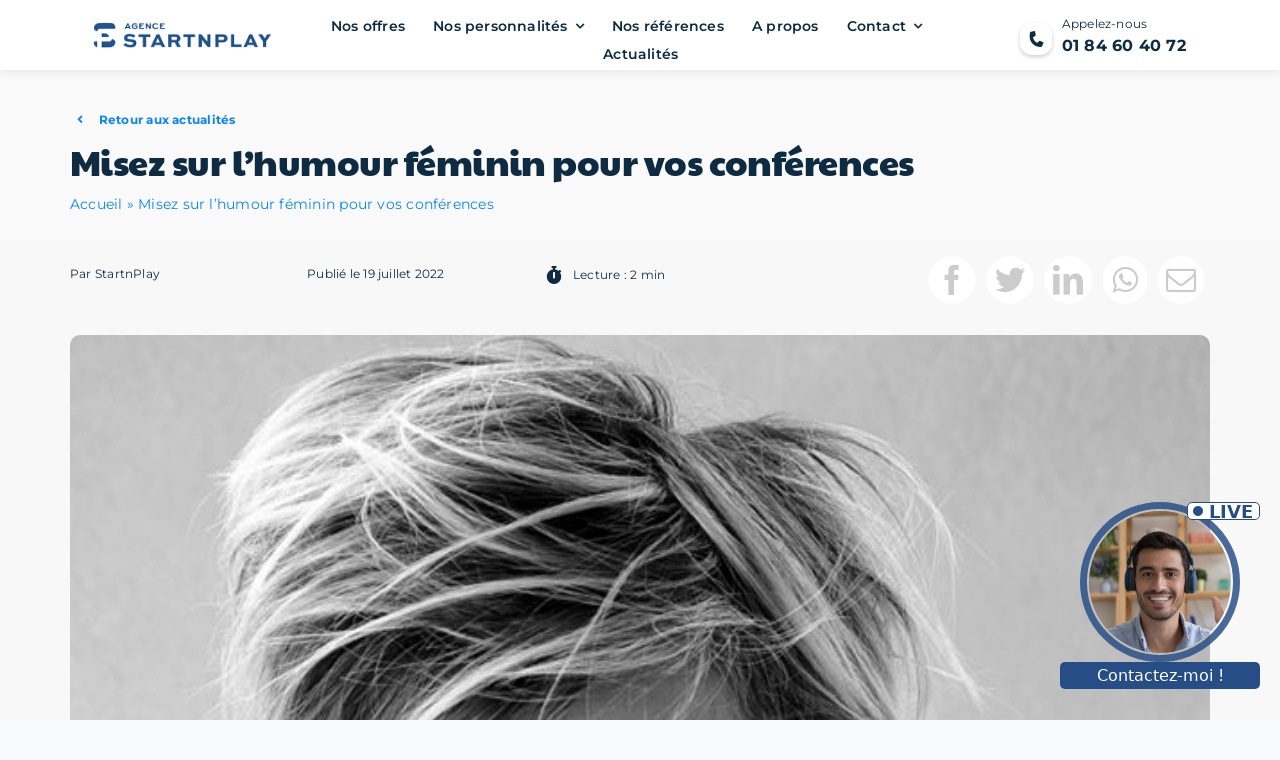

--- FILE ---
content_type: text/html; charset=UTF-8
request_url: https://www.startnplay.com/article/misez-sur-lhumour-feminin-pour-vos-conferences/
body_size: 34577
content:
<!DOCTYPE html>
<html class="avada-html-layout-wide avada-html-header-position-top avada-is-100-percent-template awb-scroll" lang="fr-FR" prefix="og: http://ogp.me/ns# fb: http://ogp.me/ns/fb#">
<head>
<meta http-equiv="X-UA-Compatible" content="IE=edge" />
<meta http-equiv="Content-Type" content="text/html; charset=utf-8"/>
<script type="text/javascript">
/* <![CDATA[ */
var gform;gform||(document.addEventListener("gform_main_scripts_loaded",function(){gform.scriptsLoaded=!0}),window.addEventListener("DOMContentLoaded",function(){gform.domLoaded=!0}),gform={domLoaded:!1,scriptsLoaded:!1,initializeOnLoaded:function(o){gform.domLoaded&&gform.scriptsLoaded?o():!gform.domLoaded&&gform.scriptsLoaded?window.addEventListener("DOMContentLoaded",o):document.addEventListener("gform_main_scripts_loaded",o)},hooks:{action:{},filter:{}},addAction:function(o,n,r,t){gform.addHook("action",o,n,r,t)},addFilter:function(o,n,r,t){gform.addHook("filter",o,n,r,t)},doAction:function(o){gform.doHook("action",o,arguments)},applyFilters:function(o){return gform.doHook("filter",o,arguments)},removeAction:function(o,n){gform.removeHook("action",o,n)},removeFilter:function(o,n,r){gform.removeHook("filter",o,n,r)},addHook:function(o,n,r,t,i){null==gform.hooks[o][n]&&(gform.hooks[o][n]=[]);var e=gform.hooks[o][n];null==i&&(i=n+"_"+e.length),gform.hooks[o][n].push({tag:i,callable:r,priority:t=null==t?10:t})},doHook:function(n,o,r){var t;if(r=Array.prototype.slice.call(r,1),null!=gform.hooks[n][o]&&((o=gform.hooks[n][o]).sort(function(o,n){return o.priority-n.priority}),o.forEach(function(o){"function"!=typeof(t=o.callable)&&(t=window[t]),"action"==n?t.apply(null,r):r[0]=t.apply(null,r)})),"filter"==n)return r[0]},removeHook:function(o,n,t,i){var r;null!=gform.hooks[o][n]&&(r=(r=gform.hooks[o][n]).filter(function(o,n,r){return!!(null!=i&&i!=o.tag||null!=t&&t!=o.priority)}),gform.hooks[o][n]=r)}}); 
/* ]]> */
</script>
<meta name="viewport" content="width=device-width, initial-scale=1" />
<meta name='robots' content='index, follow, max-image-preview:large, max-snippet:-1, max-video-preview:-1' />
<link rel="alternate" hreflang="fr" href="https://www.startnplay.com/article/misez-sur-lhumour-feminin-pour-vos-conferences/" />
<link rel="alternate" hreflang="x-default" href="https://www.startnplay.com/article/misez-sur-lhumour-feminin-pour-vos-conferences/" />
<!-- Google Tag Manager for WordPress by gtm4wp.com -->
<script data-cfasync="false" data-pagespeed-no-defer>
var gtm4wp_datalayer_name = "dataLayer";
var dataLayer = dataLayer || [];
</script>
<!-- End Google Tag Manager for WordPress by gtm4wp.com --><!-- Extrait Google tag (gtag.js) Consent Mode ajouté par Site Kit -->
<script id='google_gtagjs-js-consent-mode'>
window.dataLayer = window.dataLayer || [];function gtag(){dataLayer.push(arguments);}
gtag('consent', 'default', {"ad_personalization":"denied","ad_storage":"denied","ad_user_data":"denied","analytics_storage":"denied","regions":["AT","BE","BG","CH","CY","CZ","DE","DK","EE","ES","FI","FR","GR","HR","HU","IE","IS","IT","LI","LT","LU","LV","MT","NL","NO","PL","PT","RO","SE","SI","SK","UK"],"wait_for_update":500});
window._googlesitekitConsentCategoryMap = {"statistics":["analytics_storage"],"marketing":["ad_storage","ad_user_data","ad_personalization"]};
( function () {
document.addEventListener(
'wp_listen_for_consent_change',
function ( event ) {
if ( event.detail ) {
var consentParameters = {};
var hasConsentParameters = false;
for ( var category in event.detail ) {
if ( window._googlesitekitConsentCategoryMap[ category ] ) {
var status = event.detail[ category ];
var mappedStatus =
status === 'allow' ? 'granted' : 'denied';
var parameters =
window._googlesitekitConsentCategoryMap[ category ];
for ( var i = 0; i < parameters.length; i++ ) {
consentParameters[ parameters[ i ] ] = mappedStatus;
}
hasConsentParameters = !! parameters.length;
}
}
if ( hasConsentParameters ) {
gtag( 'consent', 'update', consentParameters );
}
}
}
);
function updateGrantedConsent() {
if ( ! ( window.wp_consent_type || window.wp_fallback_consent_type ) ) {
return;
}
var consentParameters = {};
var hasConsentParameters = false;
for ( var category in window._googlesitekitConsentCategoryMap ) {
if ( window.wp_has_consent && window.wp_has_consent( category ) ) {
var parameters =
window._googlesitekitConsentCategoryMap[ category ];
for ( var i = 0; i < parameters.length; i++ ) {
consentParameters[ parameters[ i ] ] = 'granted';
}
hasConsentParameters =
hasConsentParameters || !! parameters.length;
}
}
if ( hasConsentParameters ) {
gtag( 'consent', 'update', consentParameters );
}
}
document.addEventListener(
'wp_consent_type_defined',
updateGrantedConsent
);
document.addEventListener( 'DOMContentLoaded', function () {
if ( ! window.waitfor_consent_hook ) {
updateGrantedConsent();
}
} );
} )();
</script>
<!-- Fin de l&#039;extrait Google tag (gtag.js) Consent Mode ajouté par Site Kit -->
<!-- This site is optimized with the Yoast SEO plugin v20.3 - https://yoast.com/wordpress/plugins/seo/ -->
<title>Misez sur l’humour féminin pour vos conférences - StartnPlay</title>
<meta name="description" content="S’amuser, rire, se faire surprendre, c’est aussi ça, transmettre un message. Le divertissement a toute sa place dans une conférence ou un séminaire." />
<link rel="canonical" href="https://www.startnplay.com/article/misez-sur-lhumour-feminin-pour-vos-conferences/" />
<meta property="og:locale" content="fr_FR" />
<meta property="og:type" content="article" />
<meta property="og:title" content="Misez sur l’humour féminin pour vos conférences - StartnPlay" />
<meta property="og:description" content="S’amuser, rire, se faire surprendre, c’est aussi ça, transmettre un message. Le divertissement a toute sa place dans une conférence ou un séminaire." />
<meta property="og:url" content="https://www.startnplay.com/article/misez-sur-lhumour-feminin-pour-vos-conferences/" />
<meta property="og:site_name" content="StartnPlay" />
<meta property="article:published_time" content="2022-07-19T09:24:00+00:00" />
<meta property="article:modified_time" content="2023-03-09T12:28:01+00:00" />
<meta property="og:image" content="https://www.startnplay.com/wp-content/uploads/2023/03/didou-mignot-3.jpg" />
<meta property="og:image:width" content="637" />
<meta property="og:image:height" content="960" />
<meta property="og:image:type" content="image/jpeg" />
<meta name="author" content="StartnPlay" />
<meta name="twitter:card" content="summary_large_image" />
<meta name="twitter:label1" content="Écrit par" />
<meta name="twitter:data1" content="StartnPlay" />
<meta name="twitter:label2" content="Durée de lecture estimée" />
<meta name="twitter:data2" content="2 minutes" />
<script type="application/ld+json" class="yoast-schema-graph">{"@context":"https://schema.org","@graph":[{"@type":"WebPage","@id":"https://www.startnplay.com/article/misez-sur-lhumour-feminin-pour-vos-conferences/","url":"https://www.startnplay.com/article/misez-sur-lhumour-feminin-pour-vos-conferences/","name":"Misez sur l’humour féminin pour vos conférences - StartnPlay","isPartOf":{"@id":"https://www.startnplay.com/#website"},"primaryImageOfPage":{"@id":"https://www.startnplay.com/article/misez-sur-lhumour-feminin-pour-vos-conferences/#primaryimage"},"image":{"@id":"https://www.startnplay.com/article/misez-sur-lhumour-feminin-pour-vos-conferences/#primaryimage"},"thumbnailUrl":"https://www.startnplay.com/wp-content/uploads/2023/03/didou-mignot-3.jpg","datePublished":"2022-07-19T09:24:00+00:00","dateModified":"2023-03-09T12:28:01+00:00","author":{"@id":"https://www.startnplay.com/#/schema/person/482c0e64392c4eb151e9c42451636f52"},"description":"S’amuser, rire, se faire surprendre, c’est aussi ça, transmettre un message. Le divertissement a toute sa place dans une conférence ou un séminaire.","breadcrumb":{"@id":"https://www.startnplay.com/article/misez-sur-lhumour-feminin-pour-vos-conferences/#breadcrumb"},"inLanguage":"fr-FR","potentialAction":[{"@type":"ReadAction","target":["https://www.startnplay.com/article/misez-sur-lhumour-feminin-pour-vos-conferences/"]}]},{"@type":"ImageObject","inLanguage":"fr-FR","@id":"https://www.startnplay.com/article/misez-sur-lhumour-feminin-pour-vos-conferences/#primaryimage","url":"https://www.startnplay.com/wp-content/uploads/2023/03/didou-mignot-3.jpg","contentUrl":"https://www.startnplay.com/wp-content/uploads/2023/03/didou-mignot-3.jpg","width":637,"height":960,"caption":"||"},{"@type":"BreadcrumbList","@id":"https://www.startnplay.com/article/misez-sur-lhumour-feminin-pour-vos-conferences/#breadcrumb","itemListElement":[{"@type":"ListItem","position":1,"name":"Accueil","item":"https://www.startnplay.com/"},{"@type":"ListItem","position":2,"name":"Misez sur l’humour féminin pour vos conférences"}]},{"@type":"WebSite","@id":"https://www.startnplay.com/#website","url":"https://www.startnplay.com/","name":"StartnPlay","description":"Agence de conférencier et célébrité sportive","potentialAction":[{"@type":"SearchAction","target":{"@type":"EntryPoint","urlTemplate":"https://www.startnplay.com/?s={search_term_string}"},"query-input":"required name=search_term_string"}],"inLanguage":"fr-FR"},{"@type":"Person","@id":"https://www.startnplay.com/#/schema/person/482c0e64392c4eb151e9c42451636f52","name":"StartnPlay","image":{"@type":"ImageObject","inLanguage":"fr-FR","@id":"https://www.startnplay.com/#/schema/person/image/","url":"https://secure.gravatar.com/avatar/04888c49db33b1aad368d4e70022d62a417a5e5d4a49c6d1d2a9a01383e7a74e?s=96&d=mm&r=g","contentUrl":"https://secure.gravatar.com/avatar/04888c49db33b1aad368d4e70022d62a417a5e5d4a49c6d1d2a9a01383e7a74e?s=96&d=mm&r=g","caption":"StartnPlay"}}]}</script>
<!-- / Yoast SEO plugin. -->
<link rel='dns-prefetch' href='//js-eu1.hs-scripts.com' />
<link rel='dns-prefetch' href='//www.googletagmanager.com' />
<link rel="alternate" type="application/rss+xml" title="StartnPlay &raquo; Flux" href="https://www.startnplay.com/feed/" />
<link rel="shortcut icon" href="https://www.startnplay.com/wp-content/uploads/2022/11/favicon-startnplay-agence-conferenciers.png" type="image/x-icon" />
<!-- Apple Touch Icon -->
<link rel="apple-touch-icon" sizes="180x180" href="https://www.startnplay.com/wp-content/uploads/2022/11/logo-startnplay-agence-conferenciers-carre-180.png">
<!-- Android Icon -->
<link rel="icon" sizes="192x192" href="https://www.startnplay.com/wp-content/uploads/2022/11/logo-startnplay-agence-conferenciers-carre-192.png">
<!-- MS Edge Icon -->
<meta name="msapplication-TileImage" content="https://www.startnplay.com/wp-content/uploads/2022/11/logo-startnplay-agence-conferenciers-carre-270.png">
<link rel="alternate" title="oEmbed (JSON)" type="application/json+oembed" href="https://www.startnplay.com/wp-json/oembed/1.0/embed?url=https%3A%2F%2Fwww.startnplay.com%2Farticle%2Fmisez-sur-lhumour-feminin-pour-vos-conferences%2F" />
<link rel="alternate" title="oEmbed (XML)" type="text/xml+oembed" href="https://www.startnplay.com/wp-json/oembed/1.0/embed?url=https%3A%2F%2Fwww.startnplay.com%2Farticle%2Fmisez-sur-lhumour-feminin-pour-vos-conferences%2F&#038;format=xml" />
<meta property="og:title" content="Misez sur l’humour féminin pour vos conférences"/>
<meta property="og:type" content="article"/>
<meta property="og:url" content="https://www.startnplay.com/article/misez-sur-lhumour-feminin-pour-vos-conferences/"/>
<meta property="og:site_name" content="StartnPlay"/>
<meta property="og:description" content="S’amuser, rire, se faire surprendre, c’est aussi ça, transmettre un message. Le divertissement a toute sa place dans une conférence ou bien un séminaire d’entreprise. C’est un moment de partage mais aussi d’inspiration, attendu avec enthousiasme.
Alors, se tourner vers une conférencière humoriste est un bon moyen d’apporter une touche féminine et une nouvelle dimension à"/>
<meta property="og:image" content="https://www.startnplay.com/wp-content/uploads/2023/03/didou-mignot-3.jpg"/>
<style id='wp-img-auto-sizes-contain-inline-css' type='text/css'>
img:is([sizes=auto i],[sizes^="auto," i]){contain-intrinsic-size:3000px 1500px}
/*# sourceURL=wp-img-auto-sizes-contain-inline-css */
</style>
<style id='wp-emoji-styles-inline-css' type='text/css'>
img.wp-smiley, img.emoji {
display: inline !important;
border: none !important;
box-shadow: none !important;
height: 1em !important;
width: 1em !important;
margin: 0 0.07em !important;
vertical-align: -0.1em !important;
background: none !important;
padding: 0 !important;
}
/*# sourceURL=wp-emoji-styles-inline-css */
</style>
<!-- <link rel='stylesheet' id='wp-block-library-css' href='https://www.startnplay.com/wp-includes/css/dist/block-library/style.min.css?ver=6.9' type='text/css' media='all' /> -->
<link rel="stylesheet" type="text/css" href="//www.startnplay.com/wp-content/cache/wpfc-minified/1fw7i28z/fqdkk.css" media="all"/>
<style id='global-styles-inline-css' type='text/css'>
:root{--wp--preset--aspect-ratio--square: 1;--wp--preset--aspect-ratio--4-3: 4/3;--wp--preset--aspect-ratio--3-4: 3/4;--wp--preset--aspect-ratio--3-2: 3/2;--wp--preset--aspect-ratio--2-3: 2/3;--wp--preset--aspect-ratio--16-9: 16/9;--wp--preset--aspect-ratio--9-16: 9/16;--wp--preset--color--black: #000000;--wp--preset--color--cyan-bluish-gray: #abb8c3;--wp--preset--color--white: #ffffff;--wp--preset--color--pale-pink: #f78da7;--wp--preset--color--vivid-red: #cf2e2e;--wp--preset--color--luminous-vivid-orange: #ff6900;--wp--preset--color--luminous-vivid-amber: #fcb900;--wp--preset--color--light-green-cyan: #7bdcb5;--wp--preset--color--vivid-green-cyan: #00d084;--wp--preset--color--pale-cyan-blue: #8ed1fc;--wp--preset--color--vivid-cyan-blue: #0693e3;--wp--preset--color--vivid-purple: #9b51e0;--wp--preset--gradient--vivid-cyan-blue-to-vivid-purple: linear-gradient(135deg,rgb(6,147,227) 0%,rgb(155,81,224) 100%);--wp--preset--gradient--light-green-cyan-to-vivid-green-cyan: linear-gradient(135deg,rgb(122,220,180) 0%,rgb(0,208,130) 100%);--wp--preset--gradient--luminous-vivid-amber-to-luminous-vivid-orange: linear-gradient(135deg,rgb(252,185,0) 0%,rgb(255,105,0) 100%);--wp--preset--gradient--luminous-vivid-orange-to-vivid-red: linear-gradient(135deg,rgb(255,105,0) 0%,rgb(207,46,46) 100%);--wp--preset--gradient--very-light-gray-to-cyan-bluish-gray: linear-gradient(135deg,rgb(238,238,238) 0%,rgb(169,184,195) 100%);--wp--preset--gradient--cool-to-warm-spectrum: linear-gradient(135deg,rgb(74,234,220) 0%,rgb(151,120,209) 20%,rgb(207,42,186) 40%,rgb(238,44,130) 60%,rgb(251,105,98) 80%,rgb(254,248,76) 100%);--wp--preset--gradient--blush-light-purple: linear-gradient(135deg,rgb(255,206,236) 0%,rgb(152,150,240) 100%);--wp--preset--gradient--blush-bordeaux: linear-gradient(135deg,rgb(254,205,165) 0%,rgb(254,45,45) 50%,rgb(107,0,62) 100%);--wp--preset--gradient--luminous-dusk: linear-gradient(135deg,rgb(255,203,112) 0%,rgb(199,81,192) 50%,rgb(65,88,208) 100%);--wp--preset--gradient--pale-ocean: linear-gradient(135deg,rgb(255,245,203) 0%,rgb(182,227,212) 50%,rgb(51,167,181) 100%);--wp--preset--gradient--electric-grass: linear-gradient(135deg,rgb(202,248,128) 0%,rgb(113,206,126) 100%);--wp--preset--gradient--midnight: linear-gradient(135deg,rgb(2,3,129) 0%,rgb(40,116,252) 100%);--wp--preset--font-size--small: 11.25px;--wp--preset--font-size--medium: 20px;--wp--preset--font-size--large: 22.5px;--wp--preset--font-size--x-large: 42px;--wp--preset--font-size--normal: 15px;--wp--preset--font-size--xlarge: 30px;--wp--preset--font-size--huge: 45px;--wp--preset--spacing--20: 0.44rem;--wp--preset--spacing--30: 0.67rem;--wp--preset--spacing--40: 1rem;--wp--preset--spacing--50: 1.5rem;--wp--preset--spacing--60: 2.25rem;--wp--preset--spacing--70: 3.38rem;--wp--preset--spacing--80: 5.06rem;--wp--preset--shadow--natural: 6px 6px 9px rgba(0, 0, 0, 0.2);--wp--preset--shadow--deep: 12px 12px 50px rgba(0, 0, 0, 0.4);--wp--preset--shadow--sharp: 6px 6px 0px rgba(0, 0, 0, 0.2);--wp--preset--shadow--outlined: 6px 6px 0px -3px rgb(255, 255, 255), 6px 6px rgb(0, 0, 0);--wp--preset--shadow--crisp: 6px 6px 0px rgb(0, 0, 0);}:where(.is-layout-flex){gap: 0.5em;}:where(.is-layout-grid){gap: 0.5em;}body .is-layout-flex{display: flex;}.is-layout-flex{flex-wrap: wrap;align-items: center;}.is-layout-flex > :is(*, div){margin: 0;}body .is-layout-grid{display: grid;}.is-layout-grid > :is(*, div){margin: 0;}:where(.wp-block-columns.is-layout-flex){gap: 2em;}:where(.wp-block-columns.is-layout-grid){gap: 2em;}:where(.wp-block-post-template.is-layout-flex){gap: 1.25em;}:where(.wp-block-post-template.is-layout-grid){gap: 1.25em;}.has-black-color{color: var(--wp--preset--color--black) !important;}.has-cyan-bluish-gray-color{color: var(--wp--preset--color--cyan-bluish-gray) !important;}.has-white-color{color: var(--wp--preset--color--white) !important;}.has-pale-pink-color{color: var(--wp--preset--color--pale-pink) !important;}.has-vivid-red-color{color: var(--wp--preset--color--vivid-red) !important;}.has-luminous-vivid-orange-color{color: var(--wp--preset--color--luminous-vivid-orange) !important;}.has-luminous-vivid-amber-color{color: var(--wp--preset--color--luminous-vivid-amber) !important;}.has-light-green-cyan-color{color: var(--wp--preset--color--light-green-cyan) !important;}.has-vivid-green-cyan-color{color: var(--wp--preset--color--vivid-green-cyan) !important;}.has-pale-cyan-blue-color{color: var(--wp--preset--color--pale-cyan-blue) !important;}.has-vivid-cyan-blue-color{color: var(--wp--preset--color--vivid-cyan-blue) !important;}.has-vivid-purple-color{color: var(--wp--preset--color--vivid-purple) !important;}.has-black-background-color{background-color: var(--wp--preset--color--black) !important;}.has-cyan-bluish-gray-background-color{background-color: var(--wp--preset--color--cyan-bluish-gray) !important;}.has-white-background-color{background-color: var(--wp--preset--color--white) !important;}.has-pale-pink-background-color{background-color: var(--wp--preset--color--pale-pink) !important;}.has-vivid-red-background-color{background-color: var(--wp--preset--color--vivid-red) !important;}.has-luminous-vivid-orange-background-color{background-color: var(--wp--preset--color--luminous-vivid-orange) !important;}.has-luminous-vivid-amber-background-color{background-color: var(--wp--preset--color--luminous-vivid-amber) !important;}.has-light-green-cyan-background-color{background-color: var(--wp--preset--color--light-green-cyan) !important;}.has-vivid-green-cyan-background-color{background-color: var(--wp--preset--color--vivid-green-cyan) !important;}.has-pale-cyan-blue-background-color{background-color: var(--wp--preset--color--pale-cyan-blue) !important;}.has-vivid-cyan-blue-background-color{background-color: var(--wp--preset--color--vivid-cyan-blue) !important;}.has-vivid-purple-background-color{background-color: var(--wp--preset--color--vivid-purple) !important;}.has-black-border-color{border-color: var(--wp--preset--color--black) !important;}.has-cyan-bluish-gray-border-color{border-color: var(--wp--preset--color--cyan-bluish-gray) !important;}.has-white-border-color{border-color: var(--wp--preset--color--white) !important;}.has-pale-pink-border-color{border-color: var(--wp--preset--color--pale-pink) !important;}.has-vivid-red-border-color{border-color: var(--wp--preset--color--vivid-red) !important;}.has-luminous-vivid-orange-border-color{border-color: var(--wp--preset--color--luminous-vivid-orange) !important;}.has-luminous-vivid-amber-border-color{border-color: var(--wp--preset--color--luminous-vivid-amber) !important;}.has-light-green-cyan-border-color{border-color: var(--wp--preset--color--light-green-cyan) !important;}.has-vivid-green-cyan-border-color{border-color: var(--wp--preset--color--vivid-green-cyan) !important;}.has-pale-cyan-blue-border-color{border-color: var(--wp--preset--color--pale-cyan-blue) !important;}.has-vivid-cyan-blue-border-color{border-color: var(--wp--preset--color--vivid-cyan-blue) !important;}.has-vivid-purple-border-color{border-color: var(--wp--preset--color--vivid-purple) !important;}.has-vivid-cyan-blue-to-vivid-purple-gradient-background{background: var(--wp--preset--gradient--vivid-cyan-blue-to-vivid-purple) !important;}.has-light-green-cyan-to-vivid-green-cyan-gradient-background{background: var(--wp--preset--gradient--light-green-cyan-to-vivid-green-cyan) !important;}.has-luminous-vivid-amber-to-luminous-vivid-orange-gradient-background{background: var(--wp--preset--gradient--luminous-vivid-amber-to-luminous-vivid-orange) !important;}.has-luminous-vivid-orange-to-vivid-red-gradient-background{background: var(--wp--preset--gradient--luminous-vivid-orange-to-vivid-red) !important;}.has-very-light-gray-to-cyan-bluish-gray-gradient-background{background: var(--wp--preset--gradient--very-light-gray-to-cyan-bluish-gray) !important;}.has-cool-to-warm-spectrum-gradient-background{background: var(--wp--preset--gradient--cool-to-warm-spectrum) !important;}.has-blush-light-purple-gradient-background{background: var(--wp--preset--gradient--blush-light-purple) !important;}.has-blush-bordeaux-gradient-background{background: var(--wp--preset--gradient--blush-bordeaux) !important;}.has-luminous-dusk-gradient-background{background: var(--wp--preset--gradient--luminous-dusk) !important;}.has-pale-ocean-gradient-background{background: var(--wp--preset--gradient--pale-ocean) !important;}.has-electric-grass-gradient-background{background: var(--wp--preset--gradient--electric-grass) !important;}.has-midnight-gradient-background{background: var(--wp--preset--gradient--midnight) !important;}.has-small-font-size{font-size: var(--wp--preset--font-size--small) !important;}.has-medium-font-size{font-size: var(--wp--preset--font-size--medium) !important;}.has-large-font-size{font-size: var(--wp--preset--font-size--large) !important;}.has-x-large-font-size{font-size: var(--wp--preset--font-size--x-large) !important;}
/*# sourceURL=global-styles-inline-css */
</style>
<style id='classic-theme-styles-inline-css' type='text/css'>
/*! This file is auto-generated */
.wp-block-button__link{color:#fff;background-color:#32373c;border-radius:9999px;box-shadow:none;text-decoration:none;padding:calc(.667em + 2px) calc(1.333em + 2px);font-size:1.125em}.wp-block-file__button{background:#32373c;color:#fff;text-decoration:none}
/*# sourceURL=/wp-includes/css/classic-themes.min.css */
</style>
<!-- <link rel='stylesheet' id='wpml-blocks-css' href='https://www.startnplay.com/wp-content/plugins/sitepress-multilingual-cms/dist/css/blocks/styles.css?ver=4.6.3' type='text/css' media='all' /> -->
<!-- <link rel='stylesheet' id='pdfprnt_frontend-css' href='https://www.startnplay.com/wp-content/plugins/pdf-print/css/frontend.css?ver=2.3.1' type='text/css' media='all' /> -->
<!-- <link rel='stylesheet' id='wpml-legacy-horizontal-list-0-css' href='//www.startnplay.com/wp-content/plugins/sitepress-multilingual-cms/templates/language-switchers/legacy-list-horizontal/style.min.css?ver=1' type='text/css' media='all' /> -->
<link rel="stylesheet" type="text/css" href="//www.startnplay.com/wp-content/cache/wpfc-minified/ffpp3t25/fqdkk.css" media="all"/>
<style id='wpml-legacy-horizontal-list-0-inline-css' type='text/css'>
.wpml-ls-statics-shortcode_actions a {color:#0e2b42;}.wpml-ls-statics-shortcode_actions a:hover,.wpml-ls-statics-shortcode_actions a:focus {color:#0e2b42;}.wpml-ls-statics-shortcode_actions .wpml-ls-current-language>a {color:#0e2b42;}.wpml-ls-statics-shortcode_actions .wpml-ls-current-language:hover>a, .wpml-ls-statics-shortcode_actions .wpml-ls-current-language>a:focus {color:#0e2b42;}
/*# sourceURL=wpml-legacy-horizontal-list-0-inline-css */
</style>
<!-- <link rel='stylesheet' id='search-filter-plugin-styles-css' href='https://www.startnplay.com/wp-content/plugins/search-filter-pro/public/assets/css/search-filter.min.css?ver=2.5.13' type='text/css' media='all' /> -->
<!-- <link rel='stylesheet' id='fusion-dynamic-css-css' href='https://www.startnplay.com/wp-content/uploads/fusion-styles/712a4b161c03b6285a325e87c418ebc0.min.css?ver=3.9.2' type='text/css' media='all' /> -->
<link rel="stylesheet" type="text/css" href="//www.startnplay.com/wp-content/cache/wpfc-minified/1qjfdz3t/fqdko.css" media="all"/>
<script src='//www.startnplay.com/wp-content/cache/wpfc-minified/dtqrumv0/fqdkk.js' type="text/javascript"></script>
<!-- <script type="text/javascript" src="https://www.startnplay.com/wp-includes/js/jquery/jquery.min.js?ver=3.7.1" id="jquery-core-js"></script> -->
<!-- <script type="text/javascript" src="https://www.startnplay.com/wp-includes/js/jquery/jquery-migrate.min.js?ver=3.4.1" id="jquery-migrate-js"></script> -->
<script type="text/javascript" id="wpml-cookie-js-extra">
/* <![CDATA[ */
var wpml_cookies = {"wp-wpml_current_language":{"value":"fr","expires":1,"path":"/"}};
var wpml_cookies = {"wp-wpml_current_language":{"value":"fr","expires":1,"path":"/"}};
//# sourceURL=wpml-cookie-js-extra
/* ]]> */
</script>
<script src='//www.startnplay.com/wp-content/cache/wpfc-minified/fdil7rx2/fqdkk.js' type="text/javascript"></script>
<!-- <script type="text/javascript" src="https://www.startnplay.com/wp-content/plugins/sitepress-multilingual-cms/res/js/cookies/language-cookie.js?ver=4.6.3" id="wpml-cookie-js"></script> -->
<script type="text/javascript" id="search-filter-plugin-build-js-extra">
/* <![CDATA[ */
var SF_LDATA = {"ajax_url":"https://www.startnplay.com/wp-admin/admin-ajax.php","home_url":"https://www.startnplay.com/","extensions":[]};
//# sourceURL=search-filter-plugin-build-js-extra
/* ]]> */
</script>
<script src='//www.startnplay.com/wp-content/cache/wpfc-minified/7j6i8w6t/fqdkk.js' type="text/javascript"></script>
<!-- <script type="text/javascript" src="https://www.startnplay.com/wp-content/plugins/search-filter-pro/public/assets/js/search-filter-build.min.js?ver=2.5.13" id="search-filter-plugin-build-js"></script> -->
<!-- <script type="text/javascript" src="https://www.startnplay.com/wp-content/plugins/search-filter-pro/public/assets/js/chosen.jquery.min.js?ver=2.5.13" id="search-filter-plugin-chosen-js"></script> -->
<!-- Extrait Google Analytics ajouté par Site Kit -->
<script type="text/javascript" src="https://www.googletagmanager.com/gtag/js?id=GT-5MJKHXM" id="google_gtagjs-js" async></script>
<script type="text/javascript" id="google_gtagjs-js-after">
/* <![CDATA[ */
window.dataLayer = window.dataLayer || [];function gtag(){dataLayer.push(arguments);}
gtag('set', 'linker', {"domains":["www.startnplay.com"]} );
gtag("js", new Date());
gtag("set", "developer_id.dZTNiMT", true);
gtag("config", "GT-5MJKHXM");
gtag("config", "AW-10883108552");
//# sourceURL=google_gtagjs-js-after
/* ]]> */
</script>
<!-- Arrêter l&#039;extrait Google Analytics ajouté par Site Kit -->
<link rel="https://api.w.org/" href="https://www.startnplay.com/wp-json/" /><link rel="alternate" title="JSON" type="application/json" href="https://www.startnplay.com/wp-json/wp/v2/posts/2240" /><link rel="EditURI" type="application/rsd+xml" title="RSD" href="https://www.startnplay.com/xmlrpc.php?rsd" />
<meta name="generator" content="WordPress 6.9" />
<link rel='shortlink' href='https://www.startnplay.com/?p=2240' />
<meta name="generator" content="WPML ver:4.6.3 stt:1,4;" />
<meta name="generator" content="Site Kit by Google 1.123.0" />			<!-- DO NOT COPY THIS SNIPPET! Start of Page Analytics Tracking for HubSpot WordPress plugin v10.1.24-->
<script type="text/javascript" class="hsq-set-content-id" data-content-id="blog-post">
var _hsq = _hsq || [];
_hsq.push(["setContentType", "blog-post"]);
</script>
<!-- DO NOT COPY THIS SNIPPET! End of Page Analytics Tracking for HubSpot WordPress plugin -->
<!-- Google Tag Manager for WordPress by gtm4wp.com -->
<!-- GTM Container placement set to footer -->
<script data-cfasync="false" data-pagespeed-no-defer>
</script>
<!-- End Google Tag Manager for WordPress by gtm4wp.com --><link rel="preload" href="https://www.startnplay.com/wp-content/themes/Avada/includes/lib/assets/fonts/icomoon/awb-icons.woff" as="font" type="font/woff" crossorigin><link rel="preload" href="//www.startnplay.com/wp-content/themes/Avada/includes/lib/assets/fonts/fontawesome/webfonts/fa-brands-400.woff2" as="font" type="font/woff2" crossorigin><link rel="preload" href="//www.startnplay.com/wp-content/themes/Avada/includes/lib/assets/fonts/fontawesome/webfonts/fa-regular-400.woff2" as="font" type="font/woff2" crossorigin><link rel="preload" href="//www.startnplay.com/wp-content/themes/Avada/includes/lib/assets/fonts/fontawesome/webfonts/fa-solid-900.woff2" as="font" type="font/woff2" crossorigin><style type="text/css" id="css-fb-visibility">@media screen and (max-width: 640px){.fusion-no-small-visibility{display:none !important;}body .sm-text-align-center{text-align:center !important;}body .sm-text-align-left{text-align:left !important;}body .sm-text-align-right{text-align:right !important;}body .sm-flex-align-center{justify-content:center !important;}body .sm-flex-align-flex-start{justify-content:flex-start !important;}body .sm-flex-align-flex-end{justify-content:flex-end !important;}body .sm-mx-auto{margin-left:auto !important;margin-right:auto !important;}body .sm-ml-auto{margin-left:auto !important;}body .sm-mr-auto{margin-right:auto !important;}body .fusion-absolute-position-small{position:absolute;top:auto;width:100%;}.awb-sticky.awb-sticky-small{ position: sticky; top: var(--awb-sticky-offset,0); }}@media screen and (min-width: 641px) and (max-width: 1080px){.fusion-no-medium-visibility{display:none !important;}body .md-text-align-center{text-align:center !important;}body .md-text-align-left{text-align:left !important;}body .md-text-align-right{text-align:right !important;}body .md-flex-align-center{justify-content:center !important;}body .md-flex-align-flex-start{justify-content:flex-start !important;}body .md-flex-align-flex-end{justify-content:flex-end !important;}body .md-mx-auto{margin-left:auto !important;margin-right:auto !important;}body .md-ml-auto{margin-left:auto !important;}body .md-mr-auto{margin-right:auto !important;}body .fusion-absolute-position-medium{position:absolute;top:auto;width:100%;}.awb-sticky.awb-sticky-medium{ position: sticky; top: var(--awb-sticky-offset,0); }}@media screen and (min-width: 1081px){.fusion-no-large-visibility{display:none !important;}body .lg-text-align-center{text-align:center !important;}body .lg-text-align-left{text-align:left !important;}body .lg-text-align-right{text-align:right !important;}body .lg-flex-align-center{justify-content:center !important;}body .lg-flex-align-flex-start{justify-content:flex-start !important;}body .lg-flex-align-flex-end{justify-content:flex-end !important;}body .lg-mx-auto{margin-left:auto !important;margin-right:auto !important;}body .lg-ml-auto{margin-left:auto !important;}body .lg-mr-auto{margin-right:auto !important;}body .fusion-absolute-position-large{position:absolute;top:auto;width:100%;}.awb-sticky.awb-sticky-large{ position: sticky; top: var(--awb-sticky-offset,0); }}</style>
<!-- Google Tag Manager -->
<script>(function(w,d,s,l,i){w[l]=w[l]||[];w[l].push({'gtm.start':
new Date().getTime(),event:'gtm.js'});var f=d.getElementsByTagName(s)[0],
j=d.createElement(s),dl=l!='dataLayer'?'&amp;l='+l:'';j.async=true;j.src=
'https://www.googletagmanager.com/gtm.js?id='+i+dl;f.parentNode.insertBefore(j,f);
})(window,document,'script','dataLayer','AW-10883108552');</script>
<!-- End Google Tag Manager -->
<!-- Extrait Google Tag Manager ajouté par Site Kit -->
<script type="text/javascript">
/* <![CDATA[ */
( function( w, d, s, l, i ) {
w[l] = w[l] || [];
w[l].push( {'gtm.start': new Date().getTime(), event: 'gtm.js'} );
var f = d.getElementsByTagName( s )[0],
j = d.createElement( s ), dl = l != 'dataLayer' ? '&l=' + l : '';
j.async = true;
j.src = 'https://www.googletagmanager.com/gtm.js?id=' + i + dl;
f.parentNode.insertBefore( j, f );
} )( window, document, 'script', 'dataLayer', 'GTM-5KX6H3P' );
/* ]]> */
</script>
<!-- Arrêter l&#039;extrait Google Tag Manager ajouté par Site Kit -->
<meta name="generator" content="Powered by Slider Revolution 6.6.11 - responsive, Mobile-Friendly Slider Plugin for WordPress with comfortable drag and drop interface." />
<script>function setREVStartSize(e){
//window.requestAnimationFrame(function() {
window.RSIW = window.RSIW===undefined ? window.innerWidth : window.RSIW;
window.RSIH = window.RSIH===undefined ? window.innerHeight : window.RSIH;
try {
var pw = document.getElementById(e.c).parentNode.offsetWidth,
newh;
pw = pw===0 || isNaN(pw) || (e.l=="fullwidth" || e.layout=="fullwidth") ? window.RSIW : pw;
e.tabw = e.tabw===undefined ? 0 : parseInt(e.tabw);
e.thumbw = e.thumbw===undefined ? 0 : parseInt(e.thumbw);
e.tabh = e.tabh===undefined ? 0 : parseInt(e.tabh);
e.thumbh = e.thumbh===undefined ? 0 : parseInt(e.thumbh);
e.tabhide = e.tabhide===undefined ? 0 : parseInt(e.tabhide);
e.thumbhide = e.thumbhide===undefined ? 0 : parseInt(e.thumbhide);
e.mh = e.mh===undefined || e.mh=="" || e.mh==="auto" ? 0 : parseInt(e.mh,0);
if(e.layout==="fullscreen" || e.l==="fullscreen")
newh = Math.max(e.mh,window.RSIH);
else{
e.gw = Array.isArray(e.gw) ? e.gw : [e.gw];
for (var i in e.rl) if (e.gw[i]===undefined || e.gw[i]===0) e.gw[i] = e.gw[i-1];
e.gh = e.el===undefined || e.el==="" || (Array.isArray(e.el) && e.el.length==0)? e.gh : e.el;
e.gh = Array.isArray(e.gh) ? e.gh : [e.gh];
for (var i in e.rl) if (e.gh[i]===undefined || e.gh[i]===0) e.gh[i] = e.gh[i-1];
var nl = new Array(e.rl.length),
ix = 0,
sl;
e.tabw = e.tabhide>=pw ? 0 : e.tabw;
e.thumbw = e.thumbhide>=pw ? 0 : e.thumbw;
e.tabh = e.tabhide>=pw ? 0 : e.tabh;
e.thumbh = e.thumbhide>=pw ? 0 : e.thumbh;
for (var i in e.rl) nl[i] = e.rl[i]<window.RSIW ? 0 : e.rl[i];
sl = nl[0];
for (var i in nl) if (sl>nl[i] && nl[i]>0) { sl = nl[i]; ix=i;}
var m = pw>(e.gw[ix]+e.tabw+e.thumbw) ? 1 : (pw-(e.tabw+e.thumbw)) / (e.gw[ix]);
newh =  (e.gh[ix] * m) + (e.tabh + e.thumbh);
}
var el = document.getElementById(e.c);
if (el!==null && el) el.style.height = newh+"px";
el = document.getElementById(e.c+"_wrapper");
if (el!==null && el) {
el.style.height = newh+"px";
el.style.display = "block";
}
} catch(e){
console.log("Failure at Presize of Slider:" + e)
}
//});
};</script>
<script type="text/javascript">
var doc = document.documentElement;
doc.setAttribute( 'data-useragent', navigator.userAgent );
</script>
<style type="text/css" id="fusion-builder-template-header-css">.fa-solid {font-family: "Font Awesome 5 Free";font-weight: 900;font-size: 16px;height: 32px;width: 32px;box-shadow: 0 2px 4px 0 rgba(0, 0, 0, 0.2);text-align: center;border-radius: 12px;line-height: 32px;display: inline-block;vertical-align: top;margin: 10px 10px 0 0;}
.bloctelhead {display: inline-block;}
.colinline .fusion-column-wrapper {display: inline-block !important;}
.callus {font-size: 12px;margin: 0;}
.numero {font-size: 16px;font-weight: bold;margin: 0;}
.wpml-ls-legacy-list-horizontal > ul {font-size: 14px;  font-weight: 600;}
@media screen and (max-width: 640px) {.callus {font-size: 10px;line-height: 12px;margin-top: 3px;} .numero {font-size: 12px;line-height: 12px;} .iheadphone {margin: 0 4px 0 0;}}
@media screen and (min-width: 1900px) {.maxhead1440{padding-left:200px !important;padding-right:200px !important;}}
.wpml-ls-last-item::before {content: "/";}
.wpml-ls-legacy-list-horizontal a {display: inline-block;}
.wpml-ls-last-item a {padding-left: 6px;}
.disnone {display:none !important;}</style><style type="text/css" id="fusion-builder-template-content-css">.icosize i {font-size:18px !important;}
.icosize{margin-top:0 !important;}
.actuhomecat {border-radius: 16px;font-weight: 500;padding: 10px;}
.featimgactu {width:100% !important;}
@media screen and (max-width: 640px) {#content{margin-bottom:5px;}}</style><style type="text/css" id="fusion-builder-template-footer-css">.newsfield input {border-bottom: solid #ddd 1px;border-radius: 0;color: #11264a;border-right: 0;border-top: 0;border-left: 0;}
.newsfield input::placeholder {color: #11264a;opacity: 0.4;}
.footnewsgrid {display: inline-block;width: 33%;padding: 0 10px;}
@media screen and (max-width: 1080px) { .newsfield, .newsbtn{width: 100%;max-width:unset;} .newsbtn input {max-width:unset !important;}}
.newsbtn input {background-color: #134f80;color: white !important;width: 100%;max-width: 240px;height: 40px;border: 0;border-radius: 5px !important;cursor: pointer;font-weight:normal !important;}
.bgfootsize .fusion-column-wrapper {background-size: 110% !important;}
.contfoot .fusion-column {margin-bottom:0 !important;}
.contfoot .heading h3 {font-family: Montserrat !important;font-weight: 700;color: #0a84ff;}
.contfoot p {margin-left: 27px;}
.contfoot .content-container {font-size: 12px;line-height: 15px;}
.faqfooter .fusion-toggle-heading {color:#0a84ff !important;font-family: Montserrat !important;}
.faqfooter .panel-collapse .fusion-layout-column {margin-bottom:0 !important;}
.fusion-content-boxes.content-boxes-icon-with-title .heading-with-icon .fontawesome-icon {margin-right: 10px;}</style>
<!-- <link rel='stylesheet' id='gforms_stylespro_css-css' href='https://www.startnplay.com/wp-content/plugins/gfstylespro/styles/legacy/gfstylespro.min.css?ver=3.0.2' type='text/css' media='all' /> -->
<!-- <link rel='stylesheet' id='gforms_stylespro_theme_sp_goose-css' href='https://www.startnplay.com/wp-content/plugins/gfstylespro/themes/sp_goose.min.css?ver=3.0.2' type='text/css' media='all' /> -->
<link rel="stylesheet" type="text/css" href="//www.startnplay.com/wp-content/cache/wpfc-minified/zdivdeg/fqdkk.css" media="all"/>
<style id='gforms_stylespro_theme_sp_goose-inline-css' type='text/css'>
.gf_stylespro.sp_goose input,        .gf_stylespro.sp_goose select,        .gf_stylespro.sp_goose textarea,        .gf_stylespro.sp_goose .ginput_total,        .gf_stylespro.sp_goose .ginput_product_price,        .gf_stylespro.sp_goose .ginput_shipping_price,        .sp_goose .gfsp_icon,        .gf_stylespro.sp_goose input[type=checkbox]:not(old) + label,        .gf_stylespro.sp_goose input[type=radio   ]:not(old) + label,        .gf_stylespro.sp_goose .ginput_container{
color:#808080;}
.sp_goose_wrapper .gf_stylespro{
color:var(--gfsp--base-color, inherit);}
.gf_stylespro_wrapper .gf_stylespro.sp_goose .button{
color :var(--gfsp--base-color, inherit);}
.sp_goose_wrapper{
--gfsp--placeholder-color:rgba(128, 128, 128, 0.30);
--gfsp--base-color:#3D3D3D;}/* Custom CSS */ input, select, textarea {border-bottom: solid #ddd 1px !important;border-radius: 0 !important;border-top: 0 !important;border-right: 0 !important;border-left: 0 !important;}
input::placeholder, select::placeholder, textarea::placeholder {opacity: 0.4 !important;font-family: Montserrat !important;font-size: 13px !important;color: #11264a !important;font-weight:600;}
.gfield_consent_label, select, input, label, textarea {color:#0e2b42 !important;font-family: Montserrat !important;font-size: 13px !important;font-weight:600 !important;}
.gform_button {border:#134f80 1px solid !important;width: 100%;border-radius: 5px !important;color: white !important;padding: 16px 0;}
.gform_button:hover {background:white !important;color:#134f80 !important;}
.select-arrow {border: 0 !important;color: #134f80;font-weight: bolder;}
/*# sourceURL=gforms_stylespro_theme_sp_goose-inline-css */
</style>
<!-- <link rel='stylesheet' id='rs-plugin-settings-css' href='https://www.startnplay.com/wp-content/plugins/revslider/public/assets/css/rs6.css?ver=6.6.11' type='text/css' media='all' /> -->
<link rel="stylesheet" type="text/css" href="//www.startnplay.com/wp-content/cache/wpfc-minified/78k6wsgz/fqdkk.css" media="all"/>
<style id='rs-plugin-settings-inline-css' type='text/css'>
#rs-demo-id {}
/*# sourceURL=rs-plugin-settings-inline-css */
</style>
</head>
<body class="wp-singular post-template-default single single-post postid-2240 single-format-standard wp-theme-Avada fusion-image-hovers fusion-pagination-sizing fusion-button_type-flat fusion-button_span-no fusion-button_gradient-linear avada-image-rollover-circle-yes avada-image-rollover-yes avada-image-rollover-direction-left fusion-body ltr fusion-sticky-header no-tablet-sticky-header no-mobile-sticky-header no-mobile-slidingbar no-mobile-totop fusion-disable-outline fusion-sub-menu-fade mobile-logo-pos-left layout-wide-mode avada-has-boxed-modal-shadow- layout-scroll-offset-full avada-has-zero-margin-offset-top fusion-top-header menu-text-align-center mobile-menu-design-classic fusion-show-pagination-text fusion-header-layout-v3 avada-responsive avada-footer-fx-none avada-menu-highlight-style-bar fusion-search-form-clean fusion-main-menu-search-overlay fusion-avatar-circle avada-dropdown-styles avada-blog-layout-large avada-blog-archive-layout-large avada-header-shadow-no avada-menu-icon-position-left avada-has-megamenu-shadow avada-has-mobile-menu-search avada-has-main-nav-search-icon avada-has-breadcrumb-mobile-hidden avada-has-titlebar-hide avada-header-border-color-full-transparent avada-has-pagination-width_height avada-flyout-menu-direction-fade avada-ec-views-v1" data-awb-post-id="2240">
<!-- Extrait Google Tag Manager (noscript) ajouté par Site Kit -->
<noscript>
<iframe src="https://www.googletagmanager.com/ns.html?id=GTM-5KX6H3P" height="0" width="0" style="display:none;visibility:hidden"></iframe>
</noscript>
<!-- Arrêter l&#039;extrait Google Tag Manager (noscript) ajouté par Site Kit -->
<script async src="https://client-live-vendor.com/livevendor.js"></script><script async src="https://visio.live-vendor.com/external_api.js"></script>
<!-- Google Tag Manager (noscript) -->
<noscript><iframe src="https://www.googletagmanager.com/ns.html?id=AW-10883108552" height="0" width="0" style="display:none;visibility:hidden"></iframe></noscript>
<!-- End Google Tag Manager (noscript) -->
<a class="skip-link screen-reader-text" href="#content">Passer au contenu</a>
<div id="boxed-wrapper">
<div id="wrapper" class="fusion-wrapper">
<div id="home" style="position:relative;top:-1px;"></div>
<div class="fusion-tb-header"><div class="fusion-fullwidth fullwidth-box fusion-builder-row-1 fusion-flex-container has-pattern-background has-mask-background maxhead1440 hundred-percent-fullwidth non-hundred-percent-height-scrolling fusion-sticky-container" style="--awb-border-radius-top-left:0px;--awb-border-radius-top-right:0px;--awb-border-radius-bottom-right:0px;--awb-border-radius-bottom-left:0px;--awb-padding-right-small:10px;--awb-padding-left-small:10px;--awb-min-height:70px;--awb-min-height-small:60px;--awb-sticky-background-color:var(--awb-color1) !important;--awb-sticky-height:70px !important;--awb-box-shadow:0px 0px 10px 0px rgba(102,102,102,0.16);" data-transition-offset="0" data-scroll-offset="0" data-sticky-height-transition="1" data-sticky-large-visibility="1" ><div class="fusion-builder-row fusion-row fusion-flex-align-items-center fusion-flex-justify-content-center" style="width:104% !important;max-width:104% !important;margin-left: calc(-4% / 2 );margin-right: calc(-4% / 2 );"><div class="fusion-layout-column fusion_builder_column fusion-builder-column-0 fusion-flex-column" style="--awb-bg-size:cover;--awb-width-large:16%;--awb-margin-top-large:0px;--awb-spacing-right-large:0;--awb-margin-bottom-large:0px;--awb-spacing-left-large:12%;--awb-width-medium:30%;--awb-order-medium:0;--awb-spacing-right-medium:0;--awb-spacing-left-medium:6.4%;--awb-width-small:47%;--awb-order-small:0;--awb-spacing-right-small:0;--awb-spacing-left-small:4.0851063829787%;"><div class="fusion-column-wrapper fusion-column-has-shadow fusion-flex-justify-content-flex-start fusion-content-layout-column"><div class="fusion-image-element " style="--awb-caption-title-size:var(--h2_typography-font-size);--awb-caption-title-transform:var(--h2_typography-text-transform);--awb-caption-title-line-height:var(--h2_typography-line-height);--awb-caption-title-letter-spacing:var(--h2_typography-letter-spacing);"><span class=" has-fusion-standard-logo has-fusion-mobile-logo fusion-imageframe imageframe-none imageframe-1 hover-type-none"><a class="fusion-no-lightbox" href="https://www.startnplay.com/" target="_self"><img decoding="async" src="https://www.startnplay.com/wp-content/uploads/2023/02/logo-startnplay-agence-conferenciers.png" srcset="https://www.startnplay.com/wp-content/uploads/2023/02/logo-startnplay-agence-conferenciers.png 1x, https://www.startnplay.com/wp-content/uploads/2023/02/logo-startnplay-agence-conferenciers-x2.png 2x" style="max-height:31px;height:auto;" retina_url="https://www.startnplay.com/wp-content/uploads/2023/02/logo-startnplay-agence-conferenciers-x2.png" width="217" height="31" class="img-responsive fusion-standard-logo" alt="StartnPlay Logo" /><img decoding="async" src="https://www.startnplay.com/wp-content/uploads/2023/02/logo-startnplay-agence-conferenciers.png" srcset="https://www.startnplay.com/wp-content/uploads/2023/02/logo-startnplay-agence-conferenciers.png 1x, https://www.startnplay.com/wp-content/uploads/2023/02/logo-startnplay-agence-conferenciers-x2.png 2x" style="max-height:31px;height:auto;" retina_url="https://www.startnplay.com/wp-content/uploads/2023/02/logo-startnplay-agence-conferenciers-x2.png" width="217" height="31" class="fusion-mobile-logo" alt="StartnPlay Logo" /></a></span></div></div></div><div class="fusion-layout-column fusion_builder_column fusion-builder-column-1 fusion-flex-column" style="--awb-padding-top:10px;--awb-bg-size:cover;--awb-width-large:57%;--awb-margin-top-large:0px;--awb-spacing-right-large:3.3684210526316%;--awb-margin-bottom-large:0px;--awb-spacing-left-large:3.3684210526316%;--awb-width-medium:11%;--awb-order-medium:3;--awb-spacing-right-medium:17.454545454545%;--awb-spacing-left-medium:17.454545454545%;--awb-width-small:12%;--awb-order-small:2;--awb-spacing-right-small:16%;--awb-spacing-left-small:16%;"><div class="fusion-column-wrapper fusion-column-has-shadow fusion-flex-justify-content-flex-start fusion-content-layout-column"><nav class="awb-menu awb-menu_row awb-menu_em-hover mobile-mode-collapse-to-button awb-menu_icons-left awb-menu_dc-yes mobile-trigger-fullwidth-off awb-menu_mobile-toggle awb-menu_indent-left mobile-size-full-absolute loading mega-menu-loading awb-menu_desktop awb-menu_dropdown awb-menu_expand-right awb-menu_transition-fade" style="--awb-font-size:14px;--awb-line-height:14px;--awb-gap:28px;--awb-justify-content:center;--awb-color:var(--awb-color6);--awb-active-color:var(--awb-color8);--awb-active-border-bottom:2px;--awb-active-border-color:var(--awb-color8);--awb-main-justify-content:flex-start;--awb-mobile-active-color:var(--awb-color6);--awb-mobile-trigger-font-size:24px;--awb-trigger-padding-right:5px;--awb-trigger-padding-left:5px;--awb-mobile-trigger-color:var(--awb-color6);--awb-mobile-justify:flex-start;--awb-mobile-caret-left:auto;--awb-mobile-caret-right:0;--awb-fusion-font-family-typography:&quot;Montserrat&quot;;--awb-fusion-font-style-typography:normal;--awb-fusion-font-weight-typography:600;--awb-fusion-font-family-submenu-typography:inherit;--awb-fusion-font-style-submenu-typography:normal;--awb-fusion-font-weight-submenu-typography:400;--awb-fusion-font-family-mobile-typography:&quot;Montserrat&quot;;--awb-fusion-font-style-mobile-typography:normal;--awb-fusion-font-weight-mobile-typography:600;" aria-label="Menu" data-breakpoint="1080" data-count="0" data-transition-type="fade" data-transition-time="300"><button type="button" class="awb-menu__m-toggle awb-menu__m-toggle_no-text" aria-expanded="false" aria-controls="menu-principal"><span class="awb-menu__m-toggle-inner"><span class="collapsed-nav-text"><span class="screen-reader-text">Navigation à bascule</span></span><span class="awb-menu__m-collapse-icon awb-menu__m-collapse-icon_no-text"><span class="awb-menu__m-collapse-icon-open awb-menu__m-collapse-icon-open_no-text fa-bars fas"></span><span class="awb-menu__m-collapse-icon-close awb-menu__m-collapse-icon-close_no-text fa-times fas"></span></span></span></button><ul id="menu-principal" class="fusion-menu awb-menu__main-ul awb-menu__main-ul_row"><li  id="menu-item-249"  class="menu-item menu-item-type-post_type menu-item-object-page menu-item-249 awb-menu__li awb-menu__main-li awb-menu__main-li_regular"  data-item-id="249"><span class="awb-menu__main-background-default awb-menu__main-background-default_fade"></span><span class="awb-menu__main-background-active awb-menu__main-background-active_fade"></span><a  href="https://www.startnplay.com/nos-offres/" class="awb-menu__main-a awb-menu__main-a_regular"><span class="menu-text">Nos offres</span></a></li><li  id="menu-item-488"  class="menu-item menu-item-type-custom menu-item-object-custom menu-item-has-children menu-item-488 awb-menu__li awb-menu__main-li awb-menu__main-li_regular"  data-item-id="488"><span class="awb-menu__main-background-default awb-menu__main-background-default_fade"></span><span class="awb-menu__main-background-active awb-menu__main-background-active_fade"></span><a  href="https://www.startnplay.com/nos-personnalites/" class="awb-menu__main-a awb-menu__main-a_regular"><span class="menu-text">Nos personnalités</span><span class="awb-menu__open-nav-submenu-hover"></span></a><button type="button" aria-label="Ouvrez le sous-menu de Nos personnalités" aria-expanded="false" class="awb-menu__open-nav-submenu_mobile awb-menu__open-nav-submenu_main"></button><ul class="awb-menu__sub-ul awb-menu__sub-ul_main"><li  id="menu-item-3317"  class="menu-item menu-item-type-taxonomy menu-item-object-categorie_personnalite menu-item-has-children menu-item-3317 awb-menu__li awb-menu__sub-li" ><a  href="https://www.startnplay.com/personnalites/conferencier/" class="awb-menu__sub-a"><span>Conférenciers</span><span class="awb-menu__open-nav-submenu-hover"></span></a><button type="button" aria-label="Ouvrez le sous-menu de Conférenciers" aria-expanded="false" class="awb-menu__open-nav-submenu_mobile awb-menu__open-nav-submenu_sub"></button><ul class="awb-menu__sub-ul awb-menu__sub-ul_grand"><li  id="menu-item-3333"  class="menu-item menu-item-type-taxonomy menu-item-object-tag_personnalite menu-item-3333 awb-menu__li awb-menu__sub-li" ><a  href="https://www.startnplay.com/champs-intervention/management/" class="awb-menu__sub-a"><span>Conférencier management</span></a></li><li  id="menu-item-3324"  class="menu-item menu-item-type-taxonomy menu-item-object-tag_personnalite menu-item-3324 awb-menu__li awb-menu__sub-li" ><a  href="https://www.startnplay.com/champs-intervention/sport/" class="awb-menu__sub-a"><span>Conférencier sportif</span></a></li><li  id="menu-item-3327"  class="menu-item menu-item-type-taxonomy menu-item-object-tag_personnalite menu-item-3327 awb-menu__li awb-menu__sub-li" ><a  href="https://www.startnplay.com/champs-intervention/aventurier-environnement/" class="awb-menu__sub-a"><span>Conférencier Aventurier &#8211; Explorateur</span></a></li><li  id="menu-item-3319"  class="menu-item menu-item-type-taxonomy menu-item-object-categorie_personnalite menu-item-3319 awb-menu__li awb-menu__sub-li" ><a  href="https://www.startnplay.com/personnalites/conferencier/bien-etre-bonheur-en-entreprise/" class="awb-menu__sub-a"><span>Conférencier Bien-être/ Bonheur en entreprise</span></a></li><li  id="menu-item-3329"  class="menu-item menu-item-type-taxonomy menu-item-object-tag_personnalite menu-item-3329 awb-menu__li awb-menu__sub-li" ><a  href="https://www.startnplay.com/champs-intervention/entrepreneur/" class="awb-menu__sub-a"><span>Conférencier Entrepreneur</span></a></li><li  id="menu-item-3334"  class="menu-item menu-item-type-taxonomy menu-item-object-tag_personnalite menu-item-3334 awb-menu__li awb-menu__sub-li" ><a  href="https://www.startnplay.com/champs-intervention/innovation-digital/" class="awb-menu__sub-a"><span>Conférencier Innovation</span></a></li><li  id="menu-item-3335"  class="menu-item menu-item-type-taxonomy menu-item-object-tag_personnalite menu-item-3335 awb-menu__li awb-menu__sub-li" ><a  href="https://www.startnplay.com/champs-intervention/vente-relation-client-negociation/" class="awb-menu__sub-a"><span>Conférencier Vente / Relation client / Négociation</span></a></li><li  id="menu-item-3336"  class="menu-item menu-item-type-taxonomy menu-item-object-tag_personnalite menu-item-3336 awb-menu__li awb-menu__sub-li" ><a  href="https://www.startnplay.com/champs-intervention/militaire-astronaute/" class="awb-menu__sub-a"><span>Conférencier Militaire et Astronaute</span></a></li><li  id="menu-item-3338"  class="menu-item menu-item-type-taxonomy menu-item-object-tag_personnalite menu-item-3338 awb-menu__li awb-menu__sub-li" ><a  href="https://www.startnplay.com/champs-intervention/gastronome/" class="awb-menu__sub-a"><span>Conférencier chef cuisinier</span></a></li><li  id="menu-item-3337"  class="menu-item menu-item-type-taxonomy menu-item-object-tag_personnalite menu-item-3337 awb-menu__li awb-menu__sub-li" ><a  href="https://www.startnplay.com/champs-intervention/rse/" class="awb-menu__sub-a"><span>Conférencier RSE / environnement</span></a></li><li  id="menu-item-3326"  class="menu-item menu-item-type-taxonomy menu-item-object-tag_personnalite menu-item-3326 awb-menu__li awb-menu__sub-li" ><a  href="https://www.startnplay.com/champs-intervention/economie/" class="awb-menu__sub-a"><span>Conférencier économiste</span></a></li><li  id="menu-item-7025"  class="menu-item menu-item-type-taxonomy menu-item-object-tag_personnalite menu-item-7025 awb-menu__li awb-menu__sub-li" ><a  href="https://www.startnplay.com/champs-intervention/conferencier-intelligence-artificielle/" class="awb-menu__sub-a"><span>Conférencier Intelligence Artificielle</span></a></li><li  id="menu-item-7026"  class="menu-item menu-item-type-taxonomy menu-item-object-tag_personnalite menu-item-7026 awb-menu__li awb-menu__sub-li" ><a  href="https://www.startnplay.com/champs-intervention/conferencier-sante/" class="awb-menu__sub-a"><span>Conférencier Santé</span></a></li><li  id="menu-item-3325"  class="menu-item menu-item-type-taxonomy menu-item-object-tag_personnalite menu-item-3325 awb-menu__li awb-menu__sub-li" ><a  href="https://www.startnplay.com/champs-intervention/illusionniste/" class="awb-menu__sub-a"><span>Conférencier Illusionniste</span></a></li><li  id="menu-item-3323"  class="menu-item menu-item-type-taxonomy menu-item-object-tag_personnalite menu-item-3323 awb-menu__li awb-menu__sub-li" ><a  href="https://www.startnplay.com/champs-intervention/philosophe/" class="awb-menu__sub-a"><span>Conférencier Philosophe</span></a></li><li  id="menu-item-3328"  class="menu-item menu-item-type-taxonomy menu-item-object-tag_personnalite menu-item-3328 awb-menu__li awb-menu__sub-li" ><a  href="https://www.startnplay.com/champs-intervention/chef-dorchestre/" class="awb-menu__sub-a"><span>Conférencier Chef d&rsquo;orchestre</span></a></li><li  id="menu-item-3318"  class="menu-item menu-item-type-taxonomy menu-item-object-categorie_personnalite menu-item-3318 awb-menu__li awb-menu__sub-li" ><a  href="https://www.startnplay.com/personnalites/conferencier/conferencier-visioconference-webinaire-conferenciers/" class="awb-menu__sub-a"><span>Conférencier Visioconférence / webinaire</span></a></li></ul></li><li  id="menu-item-3322"  class="menu-item menu-item-type-taxonomy menu-item-object-categorie_personnalite menu-item-3322 awb-menu__li awb-menu__sub-li" ><a  href="https://www.startnplay.com/personnalites/animateur-devenement/" class="awb-menu__sub-a"><span>Animateurs d&rsquo;événements</span></a></li><li  id="menu-item-3321"  class="menu-item menu-item-type-taxonomy menu-item-object-categorie_personnalite menu-item-3321 awb-menu__li awb-menu__sub-li" ><a  href="https://www.startnplay.com/personnalites/celebrite-sportive/" class="awb-menu__sub-a"><span>Célébrités sportives</span></a></li><li  id="menu-item-3320"  class="menu-item menu-item-type-taxonomy menu-item-object-categorie_personnalite menu-item-3320 awb-menu__li awb-menu__sub-li" ><a  href="https://www.startnplay.com/personnalites/2024-2028/" class="awb-menu__sub-a"><span>Génération 2024/2028</span></a></li></ul></li><li  id="menu-item-584"  class="menu-item menu-item-type-post_type menu-item-object-page menu-item-584 awb-menu__li awb-menu__main-li awb-menu__main-li_regular"  data-item-id="584"><span class="awb-menu__main-background-default awb-menu__main-background-default_fade"></span><span class="awb-menu__main-background-active awb-menu__main-background-active_fade"></span><a  href="https://www.startnplay.com/nos-references/" class="awb-menu__main-a awb-menu__main-a_regular"><span class="menu-text">Nos références</span></a></li><li  id="menu-item-306"  class="menu-item menu-item-type-post_type menu-item-object-page menu-item-306 awb-menu__li awb-menu__main-li awb-menu__main-li_regular"  data-item-id="306"><span class="awb-menu__main-background-default awb-menu__main-background-default_fade"></span><span class="awb-menu__main-background-active awb-menu__main-background-active_fade"></span><a  href="https://www.startnplay.com/a-propos/" class="awb-menu__main-a awb-menu__main-a_regular"><span class="menu-text">A propos</span></a></li><li  id="menu-item-340"  class="menu-item menu-item-type-post_type menu-item-object-page menu-item-has-children menu-item-340 awb-menu__li awb-menu__main-li awb-menu__main-li_regular"  data-item-id="340"><span class="awb-menu__main-background-default awb-menu__main-background-default_fade"></span><span class="awb-menu__main-background-active awb-menu__main-background-active_fade"></span><a  href="https://www.startnplay.com/contact/" class="awb-menu__main-a awb-menu__main-a_regular"><span class="menu-text">Contact</span><span class="awb-menu__open-nav-submenu-hover"></span></a><button type="button" aria-label="Ouvrez le sous-menu de Contact" aria-expanded="false" class="awb-menu__open-nav-submenu_mobile awb-menu__open-nav-submenu_main"></button><ul class="awb-menu__sub-ul awb-menu__sub-ul_main"><li  id="menu-item-3504"  class="menu-item menu-item-type-post_type menu-item-object-page menu-item-3504 awb-menu__li awb-menu__sub-li" ><a  href="https://www.startnplay.com/contact/" class="awb-menu__sub-a"><span>Demande d’intervenant/personnalité</span></a></li><li  id="menu-item-3503"  class="menu-item menu-item-type-post_type menu-item-object-page menu-item-3503 awb-menu__li awb-menu__sub-li" ><a  href="https://www.startnplay.com/devenir-intervenant-startnplay/" class="awb-menu__sub-a"><span>Devenir intervenant StartnPlay</span></a></li><li  id="menu-item-3502"  class="menu-item menu-item-type-post_type menu-item-object-page menu-item-3502 awb-menu__li awb-menu__sub-li" ><a  href="https://www.startnplay.com/autre-demande/" class="awb-menu__sub-a"><span>Autre demande ( presse, interview…)</span></a></li></ul></li><li  id="menu-item-381"  class="menu-item menu-item-type-post_type menu-item-object-page menu-item-381 awb-menu__li awb-menu__main-li awb-menu__main-li_regular"  data-item-id="381"><span class="awb-menu__main-background-default awb-menu__main-background-default_fade"></span><span class="awb-menu__main-background-active awb-menu__main-background-active_fade"></span><a  href="https://www.startnplay.com/actualites/" class="awb-menu__main-a awb-menu__main-a_regular"><span class="menu-text">Actualités</span></a></li></ul></nav></div></div><div class="fusion-layout-column fusion_builder_column fusion-builder-column-2 fusion-flex-column colinline disnone fusion-no-small-visibility" style="--awb-padding-top:10px;--awb-bg-size:cover;--awb-width-large:10%;--awb-margin-top-large:0px;--awb-spacing-right-large:0;--awb-margin-bottom-large:0px;--awb-spacing-left-large:0;--awb-width-medium:11%;--awb-order-medium:2;--awb-spacing-right-medium:0;--awb-spacing-left-medium:0;--awb-width-small:100%;--awb-order-small:0;--awb-spacing-right-small:1.92%;--awb-spacing-left-small:1.92%;"><div class="fusion-column-wrapper fusion-column-has-shadow fusion-flex-justify-content-flex-start fusion-content-layout-column">
<div class="wpml-ls-statics-shortcode_actions wpml-ls wpml-ls-legacy-list-horizontal">
<ul><li class="wpml-ls-slot-shortcode_actions wpml-ls-item wpml-ls-item-fr wpml-ls-current-language wpml-ls-first-item wpml-ls-last-item wpml-ls-item-legacy-list-horizontal">
<a href="https://www.startnplay.com/article/misez-sur-lhumour-feminin-pour-vos-conferences/" class="wpml-ls-link">
<span class="wpml-ls-native">FR</span></a>
</li></ul>
</div>
</div></div><div class="fusion-layout-column fusion_builder_column fusion-builder-column-3 fusion-flex-column colinline fusion-column-inner-bg-wrapper" style="--awb-inner-bg-size:cover;--awb-width-large:17%;--awb-margin-top-large:0px;--awb-spacing-right-large:11.294117647059%;--awb-margin-bottom-large:0px;--awb-spacing-left-large:11.294117647059%;--awb-width-medium:48%;--awb-order-medium:1;--awb-spacing-right-medium:4%;--awb-spacing-left-medium:4%;--awb-width-small:41%;--awb-order-small:1;--awb-spacing-right-small:4.6829268292683%;--awb-spacing-left-small:4.6829268292683%;"><span class="fusion-column-inner-bg hover-type-none"><a class="fusion-column-anchor" href="tel:+33184604072"><span class="fusion-column-inner-bg-image"></span></a></span><div class="fusion-column-wrapper fusion-column-has-shadow fusion-flex-justify-content-flex-start fusion-content-layout-column"><i class="fa-solid fa-phone-alt iheadphone"></i><div class="bloctelhead"><p class="callus">Appelez-nous</p><p class="numero">01 84 60 40 72</p></div></div></div></div></div>
</div>		<div id="sliders-container" class="fusion-slider-visibility">
</div>
<section class="fusion-page-title-bar fusion-tb-page-title-bar"><div class="fusion-fullwidth fullwidth-box fusion-builder-row-2 fusion-flex-container has-pattern-background has-mask-background nonhundred-percent-fullwidth non-hundred-percent-height-scrolling" style="--awb-border-radius-top-left:0px;--awb-border-radius-top-right:0px;--awb-border-radius-bottom-right:0px;--awb-border-radius-bottom-left:0px;--awb-padding-top:30px;--awb-padding-bottom:30px;--awb-background-color:#f9f9f9;" ><div class="fusion-builder-row fusion-row fusion-flex-align-items-center" style="max-width:1185.6px;margin-left: calc(-4% / 2 );margin-right: calc(-4% / 2 );"><div class="fusion-layout-column fusion_builder_column fusion-builder-column-4 fusion_builder_column_1_1 1_1 fusion-flex-column fusion-column-inner-bg-wrapper" style="--awb-inner-bg-size:cover;--awb-width-large:100%;--awb-margin-top-large:0px;--awb-spacing-right-large:1.92%;--awb-margin-bottom-large:0px;--awb-spacing-left-large:1.92%;--awb-width-medium:100%;--awb-order-medium:0;--awb-spacing-right-medium:1.92%;--awb-spacing-left-medium:1.92%;--awb-width-small:100%;--awb-order-small:0;--awb-spacing-right-small:1.92%;--awb-spacing-left-small:1.92%;"><span class="fusion-column-inner-bg hover-type-none"><a class="fusion-column-anchor" href="https://www.startnplay.com/actualites/"><span class="fusion-column-inner-bg-image"></span></a></span><div class="fusion-column-wrapper fusion-column-has-shadow fusion-flex-justify-content-flex-start fusion-content-layout-column"><ul style="--awb-size:12px;--awb-margin-bottom:0px;--awb-iconcolor:var(--awb-color8);--awb-line-height:20.4px;--awb-icon-width:20.4px;--awb-icon-height:20.4px;--awb-icon-margin:8.4px;--awb-content-margin:28.8px;" class="fusion-checklist fusion-checklist-1 fusion-checklist-default type-icons"><li class="fusion-li-item" style=""><span class="icon-wrapper circle-no"><i class="fusion-li-icon fa-angle-left fas" aria-hidden="true"></i></span><div class="fusion-li-item-content">
<p><strong>Retour aux actualités</strong></p>
</div></li></ul></div></div><div class="fusion-layout-column fusion_builder_column fusion-builder-column-5 fusion_builder_column_1_1 1_1 fusion-flex-column" style="--awb-bg-size:cover;--awb-width-large:100%;--awb-margin-top-large:0px;--awb-spacing-right-large:1.92%;--awb-margin-bottom-large:0px;--awb-spacing-left-large:1.92%;--awb-width-medium:100%;--awb-order-medium:0;--awb-spacing-right-medium:1.92%;--awb-spacing-left-medium:1.92%;--awb-width-small:100%;--awb-order-small:0;--awb-spacing-right-small:1.92%;--awb-spacing-left-small:1.92%;"><div class="fusion-column-wrapper fusion-column-has-shadow fusion-flex-justify-content-flex-start fusion-content-layout-column"><div class="fusion-title title fusion-title-1 fusion-sep-none fusion-title-text fusion-title-size-one" style="--awb-text-color:var(--awb-color6);--awb-font-size:36px;"><h1 class="title-heading-left" style="margin:0;font-size:1em;line-height:34px;">Misez sur l’humour féminin pour vos conférences</h1></div><div class="fusion-breadcrumbs awb-yoast-breadcrumbs fusion-breadcrumbs-1"><span><span><a href="https://www.startnplay.com/">Accueil</a></span> » <span class="breadcrumb_last" aria-current="page">Misez sur l’humour féminin pour vos conférences</span></span></div></div></div></div></div>
</section>
<main id="main" class="clearfix width-100">
<div class="fusion-row" style="max-width:100%;">
<section id="content" style="width: 100%;">
<div id="post-2240" class="post-2240 post type-post status-publish format-standard has-post-thumbnail hentry category-conferencieres-professionnelles">
<div class="post-content">
<div class="fusion-fullwidth fullwidth-box fusion-builder-row-3 fusion-flex-container has-pattern-background has-mask-background nonhundred-percent-fullwidth non-hundred-percent-height-scrolling" style="--awb-border-radius-top-left:0px;--awb-border-radius-top-right:0px;--awb-border-radius-bottom-right:0px;--awb-border-radius-bottom-left:0px;--awb-padding-top:20px;--awb-padding-top-small:0px;--awb-background-color:var(--awb-color2);" ><div class="fusion-builder-row fusion-row fusion-flex-align-items-flex-start" style="max-width:1185.6px;margin-left: calc(-4% / 2 );margin-right: calc(-4% / 2 );"><div class="fusion-layout-column fusion_builder_column fusion-builder-column-6 fusion_builder_column_1_5 1_5 fusion-flex-column" style="--awb-bg-size:cover;--awb-width-large:20%;--awb-margin-top-large:0px;--awb-spacing-right-large:9.6%;--awb-margin-bottom-large:20px;--awb-spacing-left-large:9.6%;--awb-width-medium:20%;--awb-order-medium:0;--awb-spacing-right-medium:9.6%;--awb-spacing-left-medium:9.6%;--awb-width-small:50%;--awb-order-small:2;--awb-spacing-right-small:3.84%;--awb-margin-bottom-small:0;--awb-spacing-left-small:3.84%;"><div class="fusion-column-wrapper fusion-column-has-shadow fusion-flex-justify-content-flex-start fusion-content-layout-column"><div class="fusion-text fusion-text-1" style="--awb-font-size:12px;--awb-line-height:18px;"><p>Par StartnPlay</p>
</div></div></div><div class="fusion-layout-column fusion_builder_column fusion-builder-column-7 fusion_builder_column_1_5 1_5 fusion-flex-column" style="--awb-bg-size:cover;--awb-width-large:20%;--awb-margin-top-large:0px;--awb-spacing-right-large:9.6%;--awb-margin-bottom-large:20px;--awb-spacing-left-large:9.6%;--awb-width-medium:20%;--awb-order-medium:0;--awb-spacing-right-medium:9.6%;--awb-spacing-left-medium:9.6%;--awb-width-small:100%;--awb-order-small:4;--awb-spacing-right-small:1.92%;--awb-margin-bottom-small:0;--awb-spacing-left-small:1.92%;"><div class="fusion-column-wrapper fusion-column-has-shadow fusion-flex-justify-content-flex-start fusion-content-layout-column"><div class="fusion-text fusion-text-2" style="--awb-font-size:12px;--awb-line-height:18px;--awb-text-color:var(--awb-color6);"><p>Publié le 19 juillet 2022</p>
</div></div></div><div class="fusion-layout-column fusion_builder_column fusion-builder-column-8 fusion_builder_column_1_5 1_5 fusion-flex-column fusion-flex-align-self-flex-start" style="--awb-bg-size:cover;--awb-width-large:20%;--awb-margin-top-large:0px;--awb-spacing-right-large:9.6%;--awb-margin-bottom-large:20px;--awb-spacing-left-large:9.6%;--awb-width-medium:20%;--awb-order-medium:0;--awb-spacing-right-medium:9.6%;--awb-spacing-left-medium:9.6%;--awb-width-small:50%;--awb-order-small:3;--awb-spacing-right-small:3.84%;--awb-spacing-left-small:3.84%;"><div class="fusion-column-wrapper fusion-column-has-shadow fusion-flex-justify-content-flex-start fusion-content-layout-column"><ul style="--awb-size:12px;--awb-margin-top:0px;--awb-margin-bottom:0px;--awb-item-padding-top:0px;--awb-item-padding-bottom:0px;--awb-iconcolor:var(--awb-color6);--awb-textcolor:var(--awb-color6);--awb-line-height:20.4px;--awb-icon-width:20.4px;--awb-icon-height:20.4px;--awb-icon-margin:8.4px;--awb-content-margin:28.8px;" class="fusion-checklist fusion-checklist-2 type-icons icosize"><li class="fusion-li-item" style=""><span class="icon-wrapper circle-no"><i class="fusion-li-icon fa-stopwatch fas" aria-hidden="true"></i></span><div class="fusion-li-item-content">
<span class="span-reading-time rt-reading-time"><span class="rt-label rt-prefix">Lecture : </span> <span class="rt-time"> 2</span> <span class="rt-label rt-postfix">min</span></span>
</div></li></ul></div></div><div class="fusion-layout-column fusion_builder_column fusion-builder-column-9 fusion_builder_column_2_5 2_5 fusion-flex-column fusion-flex-align-self-flex-start" style="--awb-bg-size:cover;--awb-width-large:40%;--awb-margin-top-large:-20px;--awb-spacing-right-large:4.8%;--awb-margin-bottom-large:20px;--awb-spacing-left-large:4.8%;--awb-width-medium:40%;--awb-order-medium:0;--awb-spacing-right-medium:4.8%;--awb-spacing-left-medium:4.8%;--awb-width-small:100%;--awb-order-small:5;--awb-margin-top-small:10px;--awb-spacing-right-small:1.92%;--awb-spacing-left-small:1.92%;"><div class="fusion-column-wrapper fusion-column-has-shadow fusion-flex-justify-content-flex-start fusion-content-layout-column"><div class="fusion-sharing-box fusion-sharing-box-1 boxed-icons has-taglines layout-floated layout-medium-floated layout-small-stacked" style="background-color:var(--awb-color2);--awb-margin-top:0px;--awb-margin-right:0px;--awb-margin-bottom:0px;--awb-margin-left:0px;--awb-wrapper-padding-top:0px;--awb-wrapper-padding-right:0px;--awb-wrapper-padding-bottom:0px;--awb-wrapper-padding-left:0px;--awb-icon-size:30px;--awb-separator-border-color:#cccccc;--awb-separator-border-sizes:0px;--awb-layout:row;--awb-alignment-small:space-between;--awb-stacked-align-small:center;" data-title="Misez sur l’humour féminin pour vos conférences" data-description="S’amuser, rire, se faire surprendre, c’est aussi ça, transmettre un message. Le divertissement a toute sa place dans une conférence ou bien un séminaire d’entreprise. C’est un moment de partage mais aussi d’inspiration, attendu avec enthousiasme.
Alors, se tourner vers une conférencière humoriste est un bon moyen d’apporter une touche féminine et une nouvelle dimension à" data-link="https://www.startnplay.com/article/misez-sur-lhumour-feminin-pour-vos-conferences/"><div class="fusion-social-networks sharingbox-shortcode-icon-wrapper sharingbox-shortcode-icon-wrapper-1 boxed-icons"><span><a href="https://www.facebook.com/sharer.php?u=https%3A%2F%2Fwww.startnplay.com%2Farticle%2Fmisez-sur-lhumour-feminin-pour-vos-conferences%2F&amp;t=Misez%20sur%20l%E2%80%99humour%20f%C3%A9minin%20pour%20vos%20conf%C3%A9rences" target="_blank" rel="noreferrer" title="Facebook" aria-label="Facebook" data-placement="top" data-toggle="tooltip" data-title="Facebook"><i class="fusion-social-network-icon fusion-tooltip fusion-facebook awb-icon-facebook" style="color:#cccccc;background-color:#fff;border-color:#fff;border-radius:50px;" aria-hidden="true"></i></a></span><span><a href="https://twitter.com/share?text=Misez%20sur%20l%E2%80%99humour%20f%C3%A9minin%20pour%20vos%20conf%C3%A9rences&amp;url=https%3A%2F%2Fwww.startnplay.com%2Farticle%2Fmisez-sur-lhumour-feminin-pour-vos-conferences%2F" target="_blank" rel="noopener noreferrer" title="Twitter" aria-label="Twitter" data-placement="top" data-toggle="tooltip" data-title="Twitter"><i class="fusion-social-network-icon fusion-tooltip fusion-twitter awb-icon-twitter" style="color:#cccccc;background-color:#fff;border-color:#fff;border-radius:50px;" aria-hidden="true"></i></a></span><span><a href="https://www.linkedin.com/shareArticle?mini=true&amp;url=https%3A%2F%2Fwww.startnplay.com%2Farticle%2Fmisez-sur-lhumour-feminin-pour-vos-conferences%2F&amp;title=Misez%20sur%20l%E2%80%99humour%20f%C3%A9minin%20pour%20vos%20conf%C3%A9rences&amp;summary=S%E2%80%99amuser%2C%20rire%2C%20se%20faire%20surprendre%2C%20c%E2%80%99est%20aussi%20%C3%A7a%2C%20transmettre%20un%20message.%20Le%20divertissement%20a%20toute%20sa%20place%20dans%20une%20conf%C3%A9rence%20ou%20bien%20un%20s%C3%A9minaire%20d%E2%80%99entreprise.%20C%E2%80%99est%20un%20moment%20de%20partage%20mais%20aussi%20d%E2%80%99inspiration%2C%20attendu%20avec%20enthousiasme.%0A%0AAlors%2C%20se%20tourner%20vers%20une%20conf%C3%A9renci%C3%A8re%20humoriste%20est%20un%20bon%20moyen%20d%E2%80%99apporter%20une%20touche%20f%C3%A9minine%20et%20une%20nouvelle%20dimension%20%C3%A0" target="_blank" rel="noopener noreferrer" title="LinkedIn" aria-label="LinkedIn" data-placement="top" data-toggle="tooltip" data-title="LinkedIn"><i class="fusion-social-network-icon fusion-tooltip fusion-linkedin awb-icon-linkedin" style="color:#cccccc;background-color:#fff;border-color:#fff;border-radius:50px;" aria-hidden="true"></i></a></span><span><a href="https://api.whatsapp.com/send?text=https%3A%2F%2Fwww.startnplay.com%2Farticle%2Fmisez-sur-lhumour-feminin-pour-vos-conferences%2F" target="_blank" rel="noopener noreferrer" title="WhatsApp" aria-label="WhatsApp" data-placement="top" data-toggle="tooltip" data-title="WhatsApp"><i class="fusion-social-network-icon fusion-tooltip fusion-whatsapp awb-icon-whatsapp" style="color:#cccccc;background-color:#fff;border-color:#fff;border-radius:50px;" aria-hidden="true"></i></a></span><span><a href="mailto:?subject=Misez%20sur%20l%E2%80%99humour%20f%C3%A9minin%20pour%20vos%20conf%C3%A9rences&amp;body=https%3A%2F%2Fwww.startnplay.com%2Farticle%2Fmisez-sur-lhumour-feminin-pour-vos-conferences%2F" target="_self" title="Email" aria-label="Email" data-placement="top" data-toggle="tooltip" data-title="Email"><i class="fusion-social-network-icon fusion-tooltip fusion-mail awb-icon-mail" style="color:#cccccc;background-color:#fff;border-color:#fff;border-radius:50px;" aria-hidden="true"></i></a></span></div></div></div></div><div class="fusion-layout-column fusion_builder_column fusion-builder-column-10 fusion_builder_column_1_1 1_1 fusion-flex-column" style="--awb-bg-size:cover;--awb-width-large:100%;--awb-margin-top-large:0px;--awb-spacing-right-large:1.92%;--awb-margin-bottom-large:20px;--awb-spacing-left-large:1.92%;--awb-width-medium:100%;--awb-order-medium:0;--awb-spacing-right-medium:1.92%;--awb-spacing-left-medium:1.92%;--awb-width-small:100%;--awb-order-small:1;--awb-spacing-right-small:1.92%;--awb-spacing-left-small:1.92%;"><div class="fusion-column-wrapper fusion-column-has-shadow fusion-flex-justify-content-flex-start fusion-content-layout-column"><div class="fusion-image-element fusion-no-small-visibility fusion-no-medium-visibility" style="--awb-aspect-ratio: 100 / 40;--awb-object-position:50% 41%;--awb-caption-title-size:var(--h2_typography-font-size);--awb-caption-title-transform:var(--h2_typography-text-transform);--awb-caption-title-line-height:var(--h2_typography-line-height);--awb-caption-title-letter-spacing:var(--h2_typography-letter-spacing);"><span class=" fusion-imageframe imageframe-none imageframe-2 hover-type-none has-aspect-ratio featimgactu fusion-no-small-visibility fusion-no-medium-visibility" style="border-radius:10px;"><img fetchpriority="high" decoding="async" width="637" height="960" alt="Didou Mignot||spectacle didou mignot" title="didou-mignot-3|didou-mignot-2|affiche-ba-new" src="https://www.startnplay.com/wp-content/uploads/2023/03/didou-mignot-3.jpg" class="img-responsive wp-image-2241 img-with-aspect-ratio" srcset="https://www.startnplay.com/wp-content/uploads/2023/03/didou-mignot-3-200x301.jpg 200w, https://www.startnplay.com/wp-content/uploads/2023/03/didou-mignot-3-400x603.jpg 400w, https://www.startnplay.com/wp-content/uploads/2023/03/didou-mignot-3-600x904.jpg 600w, https://www.startnplay.com/wp-content/uploads/2023/03/didou-mignot-3.jpg 637w" sizes="(max-width: 640px) 100vw, 637px" /></span></div><div class="fusion-image-element fusion-no-large-visibility" style="--awb-aspect-ratio:1 / 1;--awb-object-position:49% 21%;--awb-caption-title-size:var(--h2_typography-font-size);--awb-caption-title-transform:var(--h2_typography-text-transform);--awb-caption-title-line-height:var(--h2_typography-line-height);--awb-caption-title-letter-spacing:var(--h2_typography-letter-spacing);"><span class=" fusion-imageframe imageframe-none imageframe-3 hover-type-none has-aspect-ratio featimgactu fusion-no-large-visibility" style="border-radius:10px;"><img decoding="async" width="637" height="960" alt="Didou Mignot||spectacle didou mignot" title="didou-mignot-3|didou-mignot-2|affiche-ba-new" src="https://www.startnplay.com/wp-content/uploads/2023/03/didou-mignot-3.jpg" class="img-responsive wp-image-2241 img-with-aspect-ratio" srcset="https://www.startnplay.com/wp-content/uploads/2023/03/didou-mignot-3-200x301.jpg 200w, https://www.startnplay.com/wp-content/uploads/2023/03/didou-mignot-3-400x603.jpg 400w, https://www.startnplay.com/wp-content/uploads/2023/03/didou-mignot-3-600x904.jpg 600w, https://www.startnplay.com/wp-content/uploads/2023/03/didou-mignot-3.jpg 637w" sizes="(max-width: 640px) 100vw, 637px" /></span></div></div></div><div class="fusion-layout-column fusion_builder_column fusion-builder-column-11 fusion_builder_column_1_1 1_1 fusion-flex-column" style="--awb-bg-size:cover;--awb-width-large:100%;--awb-margin-top-large:0px;--awb-spacing-right-large:1.92%;--awb-margin-bottom-large:20px;--awb-spacing-left-large:1.92%;--awb-width-medium:100%;--awb-order-medium:0;--awb-spacing-right-medium:1.92%;--awb-spacing-left-medium:1.92%;--awb-width-small:100%;--awb-order-small:6;--awb-spacing-right-small:1.92%;--awb-spacing-left-small:1.92%;"><div class="fusion-column-wrapper fusion-column-has-shadow fusion-flex-justify-content-flex-start fusion-content-layout-column"><div class="fusion-content-tb fusion-content-tb-1" style="--awb-text-color:var(--awb-color6);--awb-text-transform:none;"><p>S’amuser, rire, se faire surprendre, c’est aussi ça, transmettre un message. Le divertissement a toute sa place dans une conférence ou bien un séminaire d’entreprise. C’est un moment de partage mais aussi d’inspiration, attendu avec enthousiasme.</p>
<p>Alors, se tourner vers une conférencière humoriste est un bon moyen d’apporter une touche féminine et une nouvelle dimension à votre conférence. Elles ont un avantage clé dans l’exercice : vous faire rire. Découvrez l&rsquo;humour féminin à travers deux conférencières !</p>
<h2>Lucie Carbone</h2>
<p>Humoriste, comédienne et autrice, <a href="https://www.startnplay.com/personnalite/conferencier/lucie-carbone/"><span style="color: #0000ff;">Lucie Carbone</span></a> est la personne idéale pour dédramatiser des situations sérieuses. Elle découvre le stand-up en 2016. Depuis, elle crée et joue même sur des plateaux d&rsquo;humour parisiens. On peut citer : Paname art café, Café oscar, Comédie love, Barbès comedy club, etc&#8230;</p>
<p>Forte d’une expérience solide dans la transformation numérique, elle s’en inspire dans toutes ses créations. En conférence, elle aborde et décomplexe les différents maux qui tendent à se démocratiser tout autour de l’entreprise : burn-out, brown-out…</p>
<p>C’est avec légèreté que Lucie libère la parole. Ses interventions sont construites sur des thématiques liées au management, la transformation digitale, le bien être au travail, l’agilité et la résilience.</p>
<h2>Didou Mignot</h2>
<p><span style="color: #0000ff;"><a style="color: #0000ff;" href="https://www.startnplay.com/personnalite/animateur-devenement/didou-mignot/">Didou Mignot</a> </span>est comédienne, auteure et chroniqueuse. En parallèle, elle est aussi formatrice en art oratoire, expression scénique et prise de parole à l’oral auprès de grandes entreprises et de jeunes qu’elle accompagne.</p>
<p>Votre bien être est l’objectif premier de Didou, ses thématiques s’axent sur le bonheur en entreprise et l’acceptation de soi. Elle transmet sa joie de vivre à travers des formations, des conférences et des séminaires vivants, joyeux et participatifs.</p>
<p>Ainsi, elle donne la parole au public à travers des exercices collectifs ou individuels. Et pour coller à la réalité,  toutes ses interventions sont préparées en fonction des besoins exprimés par les entreprises.</p>
<p>Lors de ses séminaires, Didou permet à son public d’apprendre à mieux se connaitre et prendre confiance en soi tout en s’amusant.</p>
<div class="mk-single-content clearfix">
<p><i>Vous souhaitez faire participer les collaborateurs de votre entreprise à une conférence ou visioconférence animée et dirigée par des conférenciers professionnels ? Appelez-nous au 01.84.60.40.72 ou cliquez </i><span style="color: #0000ff;"><a style="color: #0000ff;" href="https://www.startnplay.com/contact/"><i>ici</i></a></span><i>.</i><br />
À propos :</p>
<p><span style="color: #0000ff;"><a style="color: #0000ff;" href="https://www.startnplay.com/">StartnPlay</a> </span>est l’interlocuteur privilégié des entreprises et des agences recherchant des conférenciers professionnels et des célébrités sportives à associer à leur action de communication (événement d’entreprise, relations publiques &amp; celebrity marketing) et souhaitant optimiser la performance de leur opération.</p>
</div>
<div class="single-post-tags"></div>
</div></div></div></div></div><div class="fusion-fullwidth fullwidth-box fusion-builder-row-4 fusion-flex-container has-pattern-background has-mask-background nonhundred-percent-fullwidth non-hundred-percent-height-scrolling" style="--awb-border-radius-top-left:0px;--awb-border-radius-top-right:0px;--awb-border-radius-bottom-right:0px;--awb-border-radius-bottom-left:0px;--awb-padding-top:60px;--awb-padding-bottom:40px;--awb-padding-top-small:40px;--awb-padding-bottom-small:0px;--awb-background-color:var(--awb-color1);" ><div class="fusion-builder-row fusion-row fusion-flex-align-items-flex-start" style="max-width:1185.6px;margin-left: calc(-4% / 2 );margin-right: calc(-4% / 2 );"><div class="fusion-layout-column fusion_builder_column fusion-builder-column-12 fusion_builder_column_1_1 1_1 fusion-flex-column" style="--awb-bg-size:cover;--awb-width-large:100%;--awb-margin-top-large:0px;--awb-spacing-right-large:1.92%;--awb-margin-bottom-large:20px;--awb-spacing-left-large:1.92%;--awb-width-medium:100%;--awb-order-medium:0;--awb-spacing-right-medium:1.92%;--awb-spacing-left-medium:1.92%;--awb-width-small:100%;--awb-order-small:0;--awb-spacing-right-small:1.92%;--awb-spacing-left-small:1.92%;"><div class="fusion-column-wrapper fusion-column-has-shadow fusion-flex-justify-content-flex-start fusion-content-layout-column"><div class="fusion-title title fusion-title-2 fusion-sep-none fusion-title-text fusion-title-size-two" style="--awb-text-color:var(--awb-color6);--awb-font-size:26px;"><h2 class="title-heading-left" style="margin:0;font-size:1em;line-height:32px;">A découvrir également</h2></div></div></div><div class="fusion-layout-column fusion_builder_column fusion-builder-column-13 fusion_builder_column_1_1 1_1 fusion-flex-column" style="--awb-bg-size:cover;--awb-width-large:100%;--awb-margin-top-large:0px;--awb-spacing-right-large:1.92%;--awb-margin-bottom-large:20px;--awb-spacing-left-large:1.92%;--awb-width-medium:100%;--awb-order-medium:0;--awb-spacing-right-medium:1.92%;--awb-spacing-left-medium:1.92%;--awb-width-small:100%;--awb-order-small:0;--awb-spacing-right-small:1.92%;--awb-margin-bottom-small:0;--awb-spacing-left-small:1.92%;"><div class="fusion-column-wrapper fusion-column-has-shadow fusion-flex-justify-content-flex-start fusion-content-layout-column"><div class="fusion-post-cards fusion-post-cards-1 fusion-no-small-visibility fusion-no-medium-visibility fusion-grid-archive" style="--awb-columns:3;--awb-active-filter-border-size:3px;--awb-filters-height:36px;"><ul class="fusion-grid fusion-grid-3 fusion-flex-align-items-flex-start fusion-grid-posts-cards"><li class="fusion-layout-column fusion_builder_column fusion-builder-column-14 fusion-flex-column extraitsactus fusion-column-inner-bg-wrapper post-card fusion-grid-column fusion-post-cards-grid-column" style="--awb-overflow:hidden;--awb-inner-bg-color:var(--awb-color1);--awb-inner-bg-blend:overlay;--awb-inner-bg-size:cover;--awb-box-shadow:2px 21px 20px -9px rgba(0,0,0,0.3);;--awb-border-radius:10px 10px 10px 10px;--awb-inner-bg-border-radius:10px 10px 10px 10px;--awb-inner-bg-overflow:hidden;"><span class="fusion-column-inner-bg hover-type-none"><a class="fusion-column-anchor" href="https://www.startnplay.com/article/conferenciers-futur-innovation-technologie-inspiration/"><span class="fusion-column-inner-bg-image"></span></a></span><div class="fusion-column-wrapper fusion-column-has-shadow fusion-flex-justify-content-flex-start fusion-content-layout-column"><div class="fusion-builder-row fusion-builder-row-inner fusion-row fusion-flex-align-items-flex-start" style="width:104% !important;max-width:104% !important;margin-left: calc(-4% / 2 );margin-right: calc(-4% / 2 );"><div class="fusion-layout-column fusion_builder_column_inner fusion-builder-nested-column-0 fusion_builder_column_inner_1_1 1_1 fusion-flex-column featactuimgheight" style="--awb-padding-right:15px;--awb-padding-left:15px;--awb-bg-image:url(&#039;https://www.startnplay.com/wp-content/uploads/2023/06/cyber-glasses-gac3b6346f_640.jpg&#039;);--awb-bg-position:center center;--awb-bg-size:cover;--awb-width-large:100%;--awb-margin-top-large:0px;--awb-spacing-right-large:1.92%;--awb-margin-bottom-large:20px;--awb-spacing-left-large:1.92%;--awb-width-medium:100%;--awb-order-medium:0;--awb-spacing-right-medium:1.92%;--awb-spacing-left-medium:1.92%;--awb-width-small:100%;--awb-order-small:0;--awb-spacing-right-small:1.92%;--awb-spacing-left-small:1.92%;"><div class="fusion-column-wrapper fusion-column-has-shadow fusion-flex-justify-content-flex-end fusion-content-layout-column" data-bg-url="https://www.startnplay.com/wp-content/uploads/2023/06/cyber-glasses-gac3b6346f_640.jpg"><div class="fusion-text fusion-text-3 badgeactus" style="--awb-font-size:12px;--awb-text-transform:uppercase;--awb-text-color:var(--awb-color1);--awb-text-font-family:&quot;Montserrat&quot;;--awb-text-font-style:normal;--awb-text-font-weight:600;"></div><div class="fusion-title title fusion-title-3 fusion-sep-none fusion-title-text fusion-title-size-three" style="--awb-text-color:var(--awb-color1);--awb-font-size:26px;"><h3 class="title-heading-left" style="font-family:&quot;Paytone One&quot;;font-style:normal;font-weight:400;margin:0;font-size:1em;text-transform:uppercase;">Conférenciers du Futur : Innovation et Technologie au service de l&rsquo;Inspiration</h3></div></div></div></div><div class="fusion-content-tb fusion-content-tb-2" style="--awb-text-color:var(--awb-color6);--awb-margin-left:24px;--awb-margin-right:24px;--awb-margin-top:24px;--awb-text-transform:none;"><p>Les conférences sont depuis longtemps une source d'inspiration, d'apprentissage et de partage d'idées. Mais aujourd'hui, avec les avancées technologiques et l'émergence [...]</p></div><div class="fusion-builder-row fusion-builder-row-inner fusion-row fusion-flex-align-items-flex-start" style="width:104% !important;max-width:104% !important;margin-left: calc(-4% / 2 );margin-right: calc(-4% / 2 );"><div class="fusion-layout-column fusion_builder_column_inner fusion-builder-nested-column-1 fusion_builder_column_inner_1_3 1_3 fusion-flex-column fusion-column-inner-bg-wrapper" style="--awb-padding-left:24px;--awb-inner-bg-size:cover;--awb-width-large:33.333333333333%;--awb-margin-top-large:0px;--awb-spacing-right-large:5.76%;--awb-margin-bottom-large:20px;--awb-spacing-left-large:5.76%;--awb-width-medium:33.333333333333%;--awb-order-medium:0;--awb-spacing-right-medium:5.76%;--awb-spacing-left-medium:5.76%;--awb-width-small:100%;--awb-order-small:0;--awb-spacing-right-small:1.92%;--awb-margin-bottom-small:0;--awb-spacing-left-small:1.92%;"><span class="fusion-column-inner-bg hover-type-none"><a class="fusion-column-anchor" href="https://www.startnplay.com/article/conferenciers-futur-innovation-technologie-inspiration/"><span class="fusion-column-inner-bg-image"></span></a></span><div class="fusion-column-wrapper fusion-column-has-shadow fusion-flex-justify-content-flex-start fusion-content-layout-column"><div class="fusion-text fusion-text-4" style="--awb-font-size:12px;--awb-line-height:22px;--awb-text-color:var(--awb-color8);--awb-text-font-family:&quot;Montserrat&quot;;--awb-text-font-style:normal;--awb-text-font-weight:600;"><p>Lire la suite</p>
</div></div></div><div class="fusion-layout-column fusion_builder_column_inner fusion-builder-nested-column-2 fusion_builder_column_inner_2_3 2_3 fusion-flex-column" style="--awb-padding-right:24px;--awb-bg-size:cover;--awb-width-large:66.666666666667%;--awb-margin-top-large:0px;--awb-spacing-right-large:2.88%;--awb-margin-bottom-large:20px;--awb-spacing-left-large:2.88%;--awb-width-medium:66.666666666667%;--awb-order-medium:0;--awb-spacing-right-medium:2.88%;--awb-spacing-left-medium:2.88%;--awb-width-small:100%;--awb-order-small:0;--awb-spacing-right-small:1.92%;--awb-spacing-left-small:1.92%;"><div class="fusion-column-wrapper fusion-column-has-shadow fusion-flex-justify-content-flex-start fusion-content-layout-column"><div class="fusion-meta-tb fusion-meta-tb-1 floated actuhomecat" style="--awb-height:36px;--awb-font-size:12px;--awb-text-color:var(--awb-color6);--awb-link-color:var(--awb-color6);--awb-text-hover-color:var(--awb-color6);--awb-background-color:#f1f8ff;--awb-alignment:center;--awb-alignment-medium:flex-start;--awb-alignment-small:flex-start;"><span class="fusion-tb-categories">Catégories : <a href="https://www.startnplay.com/article/category/conferencier-digital/" rel="category tag">conférencier digital</a>, <a href="https://www.startnplay.com/article/category/thematiques-dentreprise/" rel="category tag">Thématiques d'entreprise</a></span><span class="fusion-meta-tb-sep"></span></div></div></div></div></div></li>
<li class="fusion-layout-column fusion_builder_column fusion-builder-column-15 fusion-flex-column extraitsactus fusion-column-inner-bg-wrapper post-card fusion-grid-column fusion-post-cards-grid-column" style="--awb-overflow:hidden;--awb-inner-bg-color:var(--awb-color1);--awb-inner-bg-blend:overlay;--awb-inner-bg-size:cover;--awb-box-shadow:2px 21px 20px -9px rgba(0,0,0,0.3);;--awb-border-radius:10px 10px 10px 10px;--awb-inner-bg-border-radius:10px 10px 10px 10px;--awb-inner-bg-overflow:hidden;"><span class="fusion-column-inner-bg hover-type-none"><a class="fusion-column-anchor" href="https://www.startnplay.com/article/thomas-desson-animateur-sportif-passionne-pour-vos-evenements/"><span class="fusion-column-inner-bg-image"></span></a></span><div class="fusion-column-wrapper fusion-column-has-shadow fusion-flex-justify-content-flex-start fusion-content-layout-column"><div class="fusion-builder-row fusion-builder-row-inner fusion-row fusion-flex-align-items-flex-start" style="width:104% !important;max-width:104% !important;margin-left: calc(-4% / 2 );margin-right: calc(-4% / 2 );"><div class="fusion-layout-column fusion_builder_column_inner fusion-builder-nested-column-3 fusion_builder_column_inner_1_1 1_1 fusion-flex-column featactuimgheight" style="--awb-padding-right:15px;--awb-padding-left:15px;--awb-bg-image:url(&#039;https://www.startnplay.com/wp-content/uploads/2023/08/dc60ba3a-87f1-46bc-ade4-0a28dbf5e95e.jpg&#039;);--awb-bg-position:center center;--awb-bg-size:cover;--awb-width-large:100%;--awb-margin-top-large:0px;--awb-spacing-right-large:1.92%;--awb-margin-bottom-large:20px;--awb-spacing-left-large:1.92%;--awb-width-medium:100%;--awb-order-medium:0;--awb-spacing-right-medium:1.92%;--awb-spacing-left-medium:1.92%;--awb-width-small:100%;--awb-order-small:0;--awb-spacing-right-small:1.92%;--awb-spacing-left-small:1.92%;"><div class="fusion-column-wrapper fusion-column-has-shadow fusion-flex-justify-content-flex-end fusion-content-layout-column" data-bg-url="https://www.startnplay.com/wp-content/uploads/2023/08/dc60ba3a-87f1-46bc-ade4-0a28dbf5e95e.jpg"><div class="fusion-text fusion-text-5 badgeactus" style="--awb-font-size:12px;--awb-text-transform:uppercase;--awb-text-color:var(--awb-color1);--awb-text-font-family:&quot;Montserrat&quot;;--awb-text-font-style:normal;--awb-text-font-weight:600;"></div><div class="fusion-title title fusion-title-4 fusion-sep-none fusion-title-text fusion-title-size-three" style="--awb-text-color:var(--awb-color1);--awb-font-size:26px;"><h3 class="title-heading-left" style="font-family:&quot;Paytone One&quot;;font-style:normal;font-weight:400;margin:0;font-size:1em;text-transform:uppercase;">Thomas Desson, animateur sportif passionné pour vos événements</h3></div></div></div></div><div class="fusion-content-tb fusion-content-tb-3" style="--awb-text-color:var(--awb-color6);--awb-margin-left:24px;--awb-margin-right:24px;--awb-margin-top:24px;--awb-text-transform:none;"><p>Nouveau chez StartnPlay, Thomas Desson est un journaliste et animateur sportif français. Diplômé en journalisme et en sciences politiques de l'université [...]</p></div><div class="fusion-builder-row fusion-builder-row-inner fusion-row fusion-flex-align-items-flex-start" style="width:104% !important;max-width:104% !important;margin-left: calc(-4% / 2 );margin-right: calc(-4% / 2 );"><div class="fusion-layout-column fusion_builder_column_inner fusion-builder-nested-column-4 fusion_builder_column_inner_1_3 1_3 fusion-flex-column fusion-column-inner-bg-wrapper" style="--awb-padding-left:24px;--awb-inner-bg-size:cover;--awb-width-large:33.333333333333%;--awb-margin-top-large:0px;--awb-spacing-right-large:5.76%;--awb-margin-bottom-large:20px;--awb-spacing-left-large:5.76%;--awb-width-medium:33.333333333333%;--awb-order-medium:0;--awb-spacing-right-medium:5.76%;--awb-spacing-left-medium:5.76%;--awb-width-small:100%;--awb-order-small:0;--awb-spacing-right-small:1.92%;--awb-margin-bottom-small:0;--awb-spacing-left-small:1.92%;"><span class="fusion-column-inner-bg hover-type-none"><a class="fusion-column-anchor" href="https://www.startnplay.com/article/thomas-desson-animateur-sportif-passionne-pour-vos-evenements/"><span class="fusion-column-inner-bg-image"></span></a></span><div class="fusion-column-wrapper fusion-column-has-shadow fusion-flex-justify-content-flex-start fusion-content-layout-column"><div class="fusion-text fusion-text-6" style="--awb-font-size:12px;--awb-line-height:22px;--awb-text-color:var(--awb-color8);--awb-text-font-family:&quot;Montserrat&quot;;--awb-text-font-style:normal;--awb-text-font-weight:600;"><p>Lire la suite</p>
</div></div></div><div class="fusion-layout-column fusion_builder_column_inner fusion-builder-nested-column-5 fusion_builder_column_inner_2_3 2_3 fusion-flex-column" style="--awb-padding-right:24px;--awb-bg-size:cover;--awb-width-large:66.666666666667%;--awb-margin-top-large:0px;--awb-spacing-right-large:2.88%;--awb-margin-bottom-large:20px;--awb-spacing-left-large:2.88%;--awb-width-medium:66.666666666667%;--awb-order-medium:0;--awb-spacing-right-medium:2.88%;--awb-spacing-left-medium:2.88%;--awb-width-small:100%;--awb-order-small:0;--awb-spacing-right-small:1.92%;--awb-spacing-left-small:1.92%;"><div class="fusion-column-wrapper fusion-column-has-shadow fusion-flex-justify-content-flex-start fusion-content-layout-column"><div class="fusion-meta-tb fusion-meta-tb-2 floated actuhomecat" style="--awb-height:36px;--awb-font-size:12px;--awb-text-color:var(--awb-color6);--awb-link-color:var(--awb-color6);--awb-text-hover-color:var(--awb-color6);--awb-background-color:#f1f8ff;--awb-alignment:center;--awb-alignment-medium:flex-start;--awb-alignment-small:flex-start;"><span class="fusion-tb-categories">Catégories : <a href="https://www.startnplay.com/article/category/intervention-en-entreprise/" rel="category tag">Intervention en entreprise</a>, <a href="https://www.startnplay.com/article/category/evenementiel-corporate/" rel="category tag">Événementiel Corporate</a>, <a href="https://www.startnplay.com/article/category/animateur-entreprise/" rel="category tag">Animateur entreprise</a></span><span class="fusion-meta-tb-sep"></span></div></div></div></div></div></li>
<li class="fusion-layout-column fusion_builder_column fusion-builder-column-16 fusion-flex-column extraitsactus fusion-column-inner-bg-wrapper post-card fusion-grid-column fusion-post-cards-grid-column" style="--awb-overflow:hidden;--awb-inner-bg-color:var(--awb-color1);--awb-inner-bg-blend:overlay;--awb-inner-bg-size:cover;--awb-box-shadow:2px 21px 20px -9px rgba(0,0,0,0.3);;--awb-border-radius:10px 10px 10px 10px;--awb-inner-bg-border-radius:10px 10px 10px 10px;--awb-inner-bg-overflow:hidden;"><span class="fusion-column-inner-bg hover-type-none"><a class="fusion-column-anchor" href="https://www.startnplay.com/article/le-succes-des-conferences-tedx/"><span class="fusion-column-inner-bg-image"></span></a></span><div class="fusion-column-wrapper fusion-column-has-shadow fusion-flex-justify-content-flex-start fusion-content-layout-column"><div class="fusion-builder-row fusion-builder-row-inner fusion-row fusion-flex-align-items-flex-start" style="width:104% !important;max-width:104% !important;margin-left: calc(-4% / 2 );margin-right: calc(-4% / 2 );"><div class="fusion-layout-column fusion_builder_column_inner fusion-builder-nested-column-6 fusion_builder_column_inner_1_1 1_1 fusion-flex-column featactuimgheight" style="--awb-padding-right:15px;--awb-padding-left:15px;--awb-bg-image:url(&#039;https://www.startnplay.com/wp-content/uploads/2023/03/ted-12-minutes.jpg&#039;);--awb-bg-position:center center;--awb-bg-size:cover;--awb-width-large:100%;--awb-margin-top-large:0px;--awb-spacing-right-large:1.92%;--awb-margin-bottom-large:20px;--awb-spacing-left-large:1.92%;--awb-width-medium:100%;--awb-order-medium:0;--awb-spacing-right-medium:1.92%;--awb-spacing-left-medium:1.92%;--awb-width-small:100%;--awb-order-small:0;--awb-spacing-right-small:1.92%;--awb-spacing-left-small:1.92%;"><div class="fusion-column-wrapper fusion-column-has-shadow fusion-flex-justify-content-flex-end fusion-content-layout-column" data-bg-url="https://www.startnplay.com/wp-content/uploads/2023/03/ted-12-minutes.jpg"><div class="fusion-text fusion-text-7 badgeactus" style="--awb-font-size:12px;--awb-text-transform:uppercase;--awb-text-color:var(--awb-color1);--awb-text-font-family:&quot;Montserrat&quot;;--awb-text-font-style:normal;--awb-text-font-weight:600;"></div><div class="fusion-title title fusion-title-5 fusion-sep-none fusion-title-text fusion-title-size-three" style="--awb-text-color:var(--awb-color1);--awb-font-size:26px;"><h3 class="title-heading-left" style="font-family:&quot;Paytone One&quot;;font-style:normal;font-weight:400;margin:0;font-size:1em;text-transform:uppercase;">Le succès des conférences TEDx</h3></div></div></div></div><div class="fusion-content-tb fusion-content-tb-4" style="--awb-text-color:var(--awb-color6);--awb-margin-left:24px;--awb-margin-right:24px;--awb-margin-top:24px;--awb-text-transform:none;"><p>Les conférences TEDx ont pris de plus en plus d'ampleur à l'internationale et notamment en France. En effet, cette"mode" venue des [...]</p></div><div class="fusion-builder-row fusion-builder-row-inner fusion-row fusion-flex-align-items-flex-start" style="width:104% !important;max-width:104% !important;margin-left: calc(-4% / 2 );margin-right: calc(-4% / 2 );"><div class="fusion-layout-column fusion_builder_column_inner fusion-builder-nested-column-7 fusion_builder_column_inner_1_3 1_3 fusion-flex-column fusion-column-inner-bg-wrapper" style="--awb-padding-left:24px;--awb-inner-bg-size:cover;--awb-width-large:33.333333333333%;--awb-margin-top-large:0px;--awb-spacing-right-large:5.76%;--awb-margin-bottom-large:20px;--awb-spacing-left-large:5.76%;--awb-width-medium:33.333333333333%;--awb-order-medium:0;--awb-spacing-right-medium:5.76%;--awb-spacing-left-medium:5.76%;--awb-width-small:100%;--awb-order-small:0;--awb-spacing-right-small:1.92%;--awb-margin-bottom-small:0;--awb-spacing-left-small:1.92%;"><span class="fusion-column-inner-bg hover-type-none"><a class="fusion-column-anchor" href="https://www.startnplay.com/article/le-succes-des-conferences-tedx/"><span class="fusion-column-inner-bg-image"></span></a></span><div class="fusion-column-wrapper fusion-column-has-shadow fusion-flex-justify-content-flex-start fusion-content-layout-column"><div class="fusion-text fusion-text-8" style="--awb-font-size:12px;--awb-line-height:22px;--awb-text-color:var(--awb-color8);--awb-text-font-family:&quot;Montserrat&quot;;--awb-text-font-style:normal;--awb-text-font-weight:600;"><p>Lire la suite</p>
</div></div></div><div class="fusion-layout-column fusion_builder_column_inner fusion-builder-nested-column-8 fusion_builder_column_inner_2_3 2_3 fusion-flex-column" style="--awb-padding-right:24px;--awb-bg-size:cover;--awb-width-large:66.666666666667%;--awb-margin-top-large:0px;--awb-spacing-right-large:2.88%;--awb-margin-bottom-large:20px;--awb-spacing-left-large:2.88%;--awb-width-medium:66.666666666667%;--awb-order-medium:0;--awb-spacing-right-medium:2.88%;--awb-spacing-left-medium:2.88%;--awb-width-small:100%;--awb-order-small:0;--awb-spacing-right-small:1.92%;--awb-spacing-left-small:1.92%;"><div class="fusion-column-wrapper fusion-column-has-shadow fusion-flex-justify-content-flex-start fusion-content-layout-column"><div class="fusion-meta-tb fusion-meta-tb-3 floated actuhomecat" style="--awb-height:36px;--awb-font-size:12px;--awb-text-color:var(--awb-color6);--awb-link-color:var(--awb-color6);--awb-text-hover-color:var(--awb-color6);--awb-background-color:#f1f8ff;--awb-alignment:center;--awb-alignment-medium:flex-start;--awb-alignment-small:flex-start;"><span class="fusion-tb-categories">Catégories : <a href="https://www.startnplay.com/article/category/thematiques-dentreprise/" rel="category tag">Thématiques d'entreprise</a>, <a href="https://www.startnplay.com/article/category/non-classe/" rel="category tag">Non classé</a></span><span class="fusion-meta-tb-sep"></span></div></div></div></div></div></li>
</ul></div><div class="fusion-post-cards fusion-post-cards-2 fusion-no-large-visibility awb-carousel awb-swiper awb-swiper-carousel awb-swiper-dots-position-bottom actuhomemob shadowcarumob" style="--awb-columns:1;--awb-active-filter-border-size:3px;--awb-filters-height:36px;" data-autoplay="yes" data-loop="yes" data-columns="1" data-columnsmedium="0" data-columnssmall="0" data-itemmargin="40" data-itemwidth="180" data-touchscroll="yes" data-imagesize="auto" data-mousepointer="default" data-layout="carousel"><div class="swiper-wrapper fusion-flex-align-items-flex-start"><div class="fusion_builder_column fusion-builder-column-17 fusion-flex-column extraitsactus fusion-column-inner-bg-wrapper post-card swiper-slide" style="--awb-overflow:hidden;--awb-inner-bg-color:var(--awb-color1);--awb-inner-bg-blend:overlay;--awb-inner-bg-size:cover;--awb-box-shadow:2px 21px 20px -9px rgba(0,0,0,0.3);;--awb-border-radius:10px 10px 10px 10px;--awb-inner-bg-border-radius:10px 10px 10px 10px;--awb-inner-bg-overflow:hidden;"><span class="fusion-column-inner-bg hover-type-none"><a class="fusion-column-anchor" href="https://www.startnplay.com/article/conferenciers-futur-innovation-technologie-inspiration/"><span class="fusion-column-inner-bg-image"></span></a></span><div class="fusion-column-wrapper fusion-column-has-shadow fusion-flex-justify-content-flex-start fusion-content-layout-column fusion-carousel-item-wrapper"><div class="fusion-builder-row fusion-builder-row-inner fusion-row fusion-flex-align-items-flex-start" style="width:104% !important;max-width:104% !important;margin-left: calc(-4% / 2 );margin-right: calc(-4% / 2 );"><div class="fusion-layout-column fusion_builder_column_inner fusion-builder-nested-column-9 fusion_builder_column_inner_1_1 1_1 fusion-flex-column featactuimgheight" style="--awb-padding-right:15px;--awb-padding-left:15px;--awb-bg-image:url(&#039;https://www.startnplay.com/wp-content/uploads/2023/06/cyber-glasses-gac3b6346f_640.jpg&#039;);--awb-bg-position:center center;--awb-bg-size:cover;--awb-width-large:100%;--awb-margin-top-large:0px;--awb-spacing-right-large:1.92%;--awb-margin-bottom-large:20px;--awb-spacing-left-large:1.92%;--awb-width-medium:100%;--awb-order-medium:0;--awb-spacing-right-medium:1.92%;--awb-spacing-left-medium:1.92%;--awb-width-small:100%;--awb-order-small:0;--awb-spacing-right-small:1.92%;--awb-spacing-left-small:1.92%;"><div class="fusion-column-wrapper fusion-column-has-shadow fusion-flex-justify-content-flex-end fusion-content-layout-column" data-bg-url="https://www.startnplay.com/wp-content/uploads/2023/06/cyber-glasses-gac3b6346f_640.jpg"><div class="fusion-text fusion-text-9 badgeactus" style="--awb-font-size:12px;--awb-text-transform:uppercase;--awb-text-color:var(--awb-color1);--awb-text-font-family:&quot;Montserrat&quot;;--awb-text-font-style:normal;--awb-text-font-weight:600;"></div><div class="fusion-title title fusion-title-6 fusion-sep-none fusion-title-text fusion-title-size-three" style="--awb-text-color:var(--awb-color1);--awb-font-size:26px;"><h3 class="title-heading-left" style="font-family:&quot;Paytone One&quot;;font-style:normal;font-weight:400;margin:0;font-size:1em;text-transform:uppercase;">Conférenciers du Futur : Innovation et Technologie au service de l&rsquo;Inspiration</h3></div></div></div></div><div class="fusion-content-tb fusion-content-tb-5" style="--awb-text-color:var(--awb-color6);--awb-margin-left:24px;--awb-margin-right:24px;--awb-margin-top:24px;--awb-text-transform:none;"><p>Les conférences sont depuis longtemps une source d'inspiration, d'apprentissage et de partage d'idées. Mais aujourd'hui, avec les avancées technologiques et l'émergence [...]</p></div><div class="fusion-builder-row fusion-builder-row-inner fusion-row fusion-flex-align-items-flex-start" style="width:104% !important;max-width:104% !important;margin-left: calc(-4% / 2 );margin-right: calc(-4% / 2 );"><div class="fusion-layout-column fusion_builder_column_inner fusion-builder-nested-column-10 fusion_builder_column_inner_1_3 1_3 fusion-flex-column fusion-column-inner-bg-wrapper" style="--awb-padding-left:24px;--awb-inner-bg-size:cover;--awb-width-large:33.333333333333%;--awb-margin-top-large:0px;--awb-spacing-right-large:5.76%;--awb-margin-bottom-large:20px;--awb-spacing-left-large:5.76%;--awb-width-medium:33.333333333333%;--awb-order-medium:0;--awb-spacing-right-medium:5.76%;--awb-spacing-left-medium:5.76%;--awb-width-small:100%;--awb-order-small:0;--awb-spacing-right-small:1.92%;--awb-margin-bottom-small:0;--awb-spacing-left-small:1.92%;"><span class="fusion-column-inner-bg hover-type-none"><a class="fusion-column-anchor" href="https://www.startnplay.com/article/conferenciers-futur-innovation-technologie-inspiration/"><span class="fusion-column-inner-bg-image"></span></a></span><div class="fusion-column-wrapper fusion-column-has-shadow fusion-flex-justify-content-flex-start fusion-content-layout-column"><div class="fusion-text fusion-text-10" style="--awb-font-size:12px;--awb-line-height:22px;--awb-text-color:var(--awb-color8);--awb-text-font-family:&quot;Montserrat&quot;;--awb-text-font-style:normal;--awb-text-font-weight:600;"><p>Lire la suite</p>
</div></div></div><div class="fusion-layout-column fusion_builder_column_inner fusion-builder-nested-column-11 fusion_builder_column_inner_2_3 2_3 fusion-flex-column" style="--awb-padding-right:24px;--awb-bg-size:cover;--awb-width-large:66.666666666667%;--awb-margin-top-large:0px;--awb-spacing-right-large:2.88%;--awb-margin-bottom-large:20px;--awb-spacing-left-large:2.88%;--awb-width-medium:66.666666666667%;--awb-order-medium:0;--awb-spacing-right-medium:2.88%;--awb-spacing-left-medium:2.88%;--awb-width-small:100%;--awb-order-small:0;--awb-spacing-right-small:1.92%;--awb-spacing-left-small:1.92%;"><div class="fusion-column-wrapper fusion-column-has-shadow fusion-flex-justify-content-flex-start fusion-content-layout-column"><div class="fusion-meta-tb fusion-meta-tb-4 floated actuhomecat" style="--awb-height:36px;--awb-font-size:12px;--awb-text-color:var(--awb-color6);--awb-link-color:var(--awb-color6);--awb-text-hover-color:var(--awb-color6);--awb-background-color:#f1f8ff;--awb-alignment:center;--awb-alignment-medium:flex-start;--awb-alignment-small:flex-start;"><span class="fusion-tb-categories">Catégories : <a href="https://www.startnplay.com/article/category/conferencier-digital/" rel="category tag">conférencier digital</a>, <a href="https://www.startnplay.com/article/category/thematiques-dentreprise/" rel="category tag">Thématiques d'entreprise</a></span><span class="fusion-meta-tb-sep"></span></div></div></div></div></div></div>
<div class="fusion_builder_column fusion-builder-column-18 fusion-flex-column extraitsactus fusion-column-inner-bg-wrapper post-card swiper-slide" style="--awb-overflow:hidden;--awb-inner-bg-color:var(--awb-color1);--awb-inner-bg-blend:overlay;--awb-inner-bg-size:cover;--awb-box-shadow:2px 21px 20px -9px rgba(0,0,0,0.3);;--awb-border-radius:10px 10px 10px 10px;--awb-inner-bg-border-radius:10px 10px 10px 10px;--awb-inner-bg-overflow:hidden;"><span class="fusion-column-inner-bg hover-type-none"><a class="fusion-column-anchor" href="https://www.startnplay.com/article/thomas-desson-animateur-sportif-passionne-pour-vos-evenements/"><span class="fusion-column-inner-bg-image"></span></a></span><div class="fusion-column-wrapper fusion-column-has-shadow fusion-flex-justify-content-flex-start fusion-content-layout-column fusion-carousel-item-wrapper"><div class="fusion-builder-row fusion-builder-row-inner fusion-row fusion-flex-align-items-flex-start" style="width:104% !important;max-width:104% !important;margin-left: calc(-4% / 2 );margin-right: calc(-4% / 2 );"><div class="fusion-layout-column fusion_builder_column_inner fusion-builder-nested-column-12 fusion_builder_column_inner_1_1 1_1 fusion-flex-column featactuimgheight" style="--awb-padding-right:15px;--awb-padding-left:15px;--awb-bg-image:url(&#039;https://www.startnplay.com/wp-content/uploads/2023/08/dc60ba3a-87f1-46bc-ade4-0a28dbf5e95e.jpg&#039;);--awb-bg-position:center center;--awb-bg-size:cover;--awb-width-large:100%;--awb-margin-top-large:0px;--awb-spacing-right-large:1.92%;--awb-margin-bottom-large:20px;--awb-spacing-left-large:1.92%;--awb-width-medium:100%;--awb-order-medium:0;--awb-spacing-right-medium:1.92%;--awb-spacing-left-medium:1.92%;--awb-width-small:100%;--awb-order-small:0;--awb-spacing-right-small:1.92%;--awb-spacing-left-small:1.92%;"><div class="fusion-column-wrapper fusion-column-has-shadow fusion-flex-justify-content-flex-end fusion-content-layout-column" data-bg-url="https://www.startnplay.com/wp-content/uploads/2023/08/dc60ba3a-87f1-46bc-ade4-0a28dbf5e95e.jpg"><div class="fusion-text fusion-text-11 badgeactus" style="--awb-font-size:12px;--awb-text-transform:uppercase;--awb-text-color:var(--awb-color1);--awb-text-font-family:&quot;Montserrat&quot;;--awb-text-font-style:normal;--awb-text-font-weight:600;"></div><div class="fusion-title title fusion-title-7 fusion-sep-none fusion-title-text fusion-title-size-three" style="--awb-text-color:var(--awb-color1);--awb-font-size:26px;"><h3 class="title-heading-left" style="font-family:&quot;Paytone One&quot;;font-style:normal;font-weight:400;margin:0;font-size:1em;text-transform:uppercase;">Thomas Desson, animateur sportif passionné pour vos événements</h3></div></div></div></div><div class="fusion-content-tb fusion-content-tb-6" style="--awb-text-color:var(--awb-color6);--awb-margin-left:24px;--awb-margin-right:24px;--awb-margin-top:24px;--awb-text-transform:none;"><p>Nouveau chez StartnPlay, Thomas Desson est un journaliste et animateur sportif français. Diplômé en journalisme et en sciences politiques de l'université [...]</p></div><div class="fusion-builder-row fusion-builder-row-inner fusion-row fusion-flex-align-items-flex-start" style="width:104% !important;max-width:104% !important;margin-left: calc(-4% / 2 );margin-right: calc(-4% / 2 );"><div class="fusion-layout-column fusion_builder_column_inner fusion-builder-nested-column-13 fusion_builder_column_inner_1_3 1_3 fusion-flex-column fusion-column-inner-bg-wrapper" style="--awb-padding-left:24px;--awb-inner-bg-size:cover;--awb-width-large:33.333333333333%;--awb-margin-top-large:0px;--awb-spacing-right-large:5.76%;--awb-margin-bottom-large:20px;--awb-spacing-left-large:5.76%;--awb-width-medium:33.333333333333%;--awb-order-medium:0;--awb-spacing-right-medium:5.76%;--awb-spacing-left-medium:5.76%;--awb-width-small:100%;--awb-order-small:0;--awb-spacing-right-small:1.92%;--awb-margin-bottom-small:0;--awb-spacing-left-small:1.92%;"><span class="fusion-column-inner-bg hover-type-none"><a class="fusion-column-anchor" href="https://www.startnplay.com/article/thomas-desson-animateur-sportif-passionne-pour-vos-evenements/"><span class="fusion-column-inner-bg-image"></span></a></span><div class="fusion-column-wrapper fusion-column-has-shadow fusion-flex-justify-content-flex-start fusion-content-layout-column"><div class="fusion-text fusion-text-12" style="--awb-font-size:12px;--awb-line-height:22px;--awb-text-color:var(--awb-color8);--awb-text-font-family:&quot;Montserrat&quot;;--awb-text-font-style:normal;--awb-text-font-weight:600;"><p>Lire la suite</p>
</div></div></div><div class="fusion-layout-column fusion_builder_column_inner fusion-builder-nested-column-14 fusion_builder_column_inner_2_3 2_3 fusion-flex-column" style="--awb-padding-right:24px;--awb-bg-size:cover;--awb-width-large:66.666666666667%;--awb-margin-top-large:0px;--awb-spacing-right-large:2.88%;--awb-margin-bottom-large:20px;--awb-spacing-left-large:2.88%;--awb-width-medium:66.666666666667%;--awb-order-medium:0;--awb-spacing-right-medium:2.88%;--awb-spacing-left-medium:2.88%;--awb-width-small:100%;--awb-order-small:0;--awb-spacing-right-small:1.92%;--awb-spacing-left-small:1.92%;"><div class="fusion-column-wrapper fusion-column-has-shadow fusion-flex-justify-content-flex-start fusion-content-layout-column"><div class="fusion-meta-tb fusion-meta-tb-5 floated actuhomecat" style="--awb-height:36px;--awb-font-size:12px;--awb-text-color:var(--awb-color6);--awb-link-color:var(--awb-color6);--awb-text-hover-color:var(--awb-color6);--awb-background-color:#f1f8ff;--awb-alignment:center;--awb-alignment-medium:flex-start;--awb-alignment-small:flex-start;"><span class="fusion-tb-categories">Catégories : <a href="https://www.startnplay.com/article/category/intervention-en-entreprise/" rel="category tag">Intervention en entreprise</a>, <a href="https://www.startnplay.com/article/category/evenementiel-corporate/" rel="category tag">Événementiel Corporate</a>, <a href="https://www.startnplay.com/article/category/animateur-entreprise/" rel="category tag">Animateur entreprise</a></span><span class="fusion-meta-tb-sep"></span></div></div></div></div></div></div>
<div class="fusion_builder_column fusion-builder-column-19 fusion-flex-column extraitsactus fusion-column-inner-bg-wrapper post-card swiper-slide" style="--awb-overflow:hidden;--awb-inner-bg-color:var(--awb-color1);--awb-inner-bg-blend:overlay;--awb-inner-bg-size:cover;--awb-box-shadow:2px 21px 20px -9px rgba(0,0,0,0.3);;--awb-border-radius:10px 10px 10px 10px;--awb-inner-bg-border-radius:10px 10px 10px 10px;--awb-inner-bg-overflow:hidden;"><span class="fusion-column-inner-bg hover-type-none"><a class="fusion-column-anchor" href="https://www.startnplay.com/article/le-succes-des-conferences-tedx/"><span class="fusion-column-inner-bg-image"></span></a></span><div class="fusion-column-wrapper fusion-column-has-shadow fusion-flex-justify-content-flex-start fusion-content-layout-column fusion-carousel-item-wrapper"><div class="fusion-builder-row fusion-builder-row-inner fusion-row fusion-flex-align-items-flex-start" style="width:104% !important;max-width:104% !important;margin-left: calc(-4% / 2 );margin-right: calc(-4% / 2 );"><div class="fusion-layout-column fusion_builder_column_inner fusion-builder-nested-column-15 fusion_builder_column_inner_1_1 1_1 fusion-flex-column featactuimgheight" style="--awb-padding-right:15px;--awb-padding-left:15px;--awb-bg-image:url(&#039;https://www.startnplay.com/wp-content/uploads/2023/03/ted-12-minutes.jpg&#039;);--awb-bg-position:center center;--awb-bg-size:cover;--awb-width-large:100%;--awb-margin-top-large:0px;--awb-spacing-right-large:1.92%;--awb-margin-bottom-large:20px;--awb-spacing-left-large:1.92%;--awb-width-medium:100%;--awb-order-medium:0;--awb-spacing-right-medium:1.92%;--awb-spacing-left-medium:1.92%;--awb-width-small:100%;--awb-order-small:0;--awb-spacing-right-small:1.92%;--awb-spacing-left-small:1.92%;"><div class="fusion-column-wrapper fusion-column-has-shadow fusion-flex-justify-content-flex-end fusion-content-layout-column" data-bg-url="https://www.startnplay.com/wp-content/uploads/2023/03/ted-12-minutes.jpg"><div class="fusion-text fusion-text-13 badgeactus" style="--awb-font-size:12px;--awb-text-transform:uppercase;--awb-text-color:var(--awb-color1);--awb-text-font-family:&quot;Montserrat&quot;;--awb-text-font-style:normal;--awb-text-font-weight:600;"></div><div class="fusion-title title fusion-title-8 fusion-sep-none fusion-title-text fusion-title-size-three" style="--awb-text-color:var(--awb-color1);--awb-font-size:26px;"><h3 class="title-heading-left" style="font-family:&quot;Paytone One&quot;;font-style:normal;font-weight:400;margin:0;font-size:1em;text-transform:uppercase;">Le succès des conférences TEDx</h3></div></div></div></div><div class="fusion-content-tb fusion-content-tb-7" style="--awb-text-color:var(--awb-color6);--awb-margin-left:24px;--awb-margin-right:24px;--awb-margin-top:24px;--awb-text-transform:none;"><p>Les conférences TEDx ont pris de plus en plus d'ampleur à l'internationale et notamment en France. En effet, cette"mode" venue des [...]</p></div><div class="fusion-builder-row fusion-builder-row-inner fusion-row fusion-flex-align-items-flex-start" style="width:104% !important;max-width:104% !important;margin-left: calc(-4% / 2 );margin-right: calc(-4% / 2 );"><div class="fusion-layout-column fusion_builder_column_inner fusion-builder-nested-column-16 fusion_builder_column_inner_1_3 1_3 fusion-flex-column fusion-column-inner-bg-wrapper" style="--awb-padding-left:24px;--awb-inner-bg-size:cover;--awb-width-large:33.333333333333%;--awb-margin-top-large:0px;--awb-spacing-right-large:5.76%;--awb-margin-bottom-large:20px;--awb-spacing-left-large:5.76%;--awb-width-medium:33.333333333333%;--awb-order-medium:0;--awb-spacing-right-medium:5.76%;--awb-spacing-left-medium:5.76%;--awb-width-small:100%;--awb-order-small:0;--awb-spacing-right-small:1.92%;--awb-margin-bottom-small:0;--awb-spacing-left-small:1.92%;"><span class="fusion-column-inner-bg hover-type-none"><a class="fusion-column-anchor" href="https://www.startnplay.com/article/le-succes-des-conferences-tedx/"><span class="fusion-column-inner-bg-image"></span></a></span><div class="fusion-column-wrapper fusion-column-has-shadow fusion-flex-justify-content-flex-start fusion-content-layout-column"><div class="fusion-text fusion-text-14" style="--awb-font-size:12px;--awb-line-height:22px;--awb-text-color:var(--awb-color8);--awb-text-font-family:&quot;Montserrat&quot;;--awb-text-font-style:normal;--awb-text-font-weight:600;"><p>Lire la suite</p>
</div></div></div><div class="fusion-layout-column fusion_builder_column_inner fusion-builder-nested-column-17 fusion_builder_column_inner_2_3 2_3 fusion-flex-column" style="--awb-padding-right:24px;--awb-bg-size:cover;--awb-width-large:66.666666666667%;--awb-margin-top-large:0px;--awb-spacing-right-large:2.88%;--awb-margin-bottom-large:20px;--awb-spacing-left-large:2.88%;--awb-width-medium:66.666666666667%;--awb-order-medium:0;--awb-spacing-right-medium:2.88%;--awb-spacing-left-medium:2.88%;--awb-width-small:100%;--awb-order-small:0;--awb-spacing-right-small:1.92%;--awb-spacing-left-small:1.92%;"><div class="fusion-column-wrapper fusion-column-has-shadow fusion-flex-justify-content-flex-start fusion-content-layout-column"><div class="fusion-meta-tb fusion-meta-tb-6 floated actuhomecat" style="--awb-height:36px;--awb-font-size:12px;--awb-text-color:var(--awb-color6);--awb-link-color:var(--awb-color6);--awb-text-hover-color:var(--awb-color6);--awb-background-color:#f1f8ff;--awb-alignment:center;--awb-alignment-medium:flex-start;--awb-alignment-small:flex-start;"><span class="fusion-tb-categories">Catégories : <a href="https://www.startnplay.com/article/category/thematiques-dentreprise/" rel="category tag">Thématiques d'entreprise</a>, <a href="https://www.startnplay.com/article/category/non-classe/" rel="category tag">Non classé</a></span><span class="fusion-meta-tb-sep"></span></div></div></div></div></div></div>
</div><div class="awb-swiper-button awb-swiper-button-prev"><i class="awb-icon-angle-left" aria-hidden="true"></i></div><div class="awb-swiper-button awb-swiper-button-next"><i class="awb-icon-angle-right" aria-hidden="true"></i></div></div></div></div></div></div>
</div>
</div>
</section>
						
</div>  <!-- fusion-row -->
</main>  <!-- #main -->
<div class="fusion-tb-footer fusion-footer"><div class="fusion-footer-widget-area fusion-widget-area"><div class="fusion-fullwidth fullwidth-box fusion-builder-row-5 fusion-flex-container has-pattern-background has-mask-background nonhundred-percent-fullwidth non-hundred-percent-height-scrolling" style="--awb-border-radius-top-left:0px;--awb-border-radius-top-right:0px;--awb-border-radius-bottom-right:0px;--awb-border-radius-bottom-left:0px;--awb-padding-top:20px;--awb-padding-bottom:20px;--awb-min-height:100px;--awb-background-image:linear-gradient(90deg, var(--awb-custom_color_2) 0%,var(--awb-custom_color_3) 100%);;" ><div class="fusion-builder-row fusion-row fusion-flex-align-items-stretch fusion-flex-align-content-center" style="max-width:1185.6px;margin-left: calc(-4% / 2 );margin-right: calc(-4% / 2 );"><div class="fusion-layout-column fusion_builder_column fusion-builder-column-20 fusion_builder_column_1_1 1_1 fusion-flex-column" style="--awb-padding-right-medium:20px;--awb-overflow:hidden;--awb-bg-color:var(--awb-color1);--awb-bg-size:cover;--awb-border-radius:10px 10px 10px 10px;--awb-width-large:100%;--awb-margin-top-large:0px;--awb-spacing-right-large:1.92%;--awb-margin-bottom-large:0px;--awb-spacing-left-large:1.92%;--awb-width-medium:100%;--awb-order-medium:0;--awb-spacing-right-medium:1.92%;--awb-spacing-left-medium:1.92%;--awb-width-small:100%;--awb-order-small:0;--awb-spacing-right-small:1.92%;--awb-spacing-left-small:1.92%;"><div class="fusion-column-wrapper fusion-column-has-shadow fusion-flex-justify-content-flex-start fusion-content-layout-column"><div class="fusion-builder-row fusion-builder-row-inner fusion-row fusion-flex-align-items-stretch fusion-flex-align-content-center" style="width:104% !important;max-width:104% !important;margin-left: calc(-4% / 2 );margin-right: calc(-4% / 2 );"><div class="fusion-layout-column fusion_builder_column_inner fusion-builder-nested-column-18 fusion_builder_column_inner_1_4 1_4 fusion-flex-column bgfootsize" style="--awb-padding-top:20px;--awb-padding-bottom:20px;--awb-padding-left:20px;--awb-bg-image:url(&#039;https://www.startnplay.com/wp-content/uploads/2022/11/shape-home-counter.svg&#039;);--awb-bg-position:center center;--awb-bg-size:cover;--awb-width-large:25%;--awb-margin-top-large:0px;--awb-spacing-right-large:0;--awb-margin-bottom-large:0px;--awb-spacing-left-large:7.68%;--awb-width-medium:50%;--awb-order-medium:0;--awb-spacing-right-medium:0;--awb-spacing-left-medium:3.84%;--awb-width-small:100%;--awb-order-small:0;--awb-spacing-right-small:1.92%;--awb-spacing-left-small:1.92%;"><div class="fusion-column-wrapper fusion-column-has-shadow fusion-flex-justify-content-center fusion-content-layout-column" data-bg-url="https://www.startnplay.com/wp-content/uploads/2022/11/shape-home-counter.svg"><div class="fusion-text fusion-text-15 fusion-text-no-margin" style="--awb-font-size:26px;--awb-line-height:28px;--awb-text-color:var(--awb-color1);--awb-text-font-family:&quot;Paytone One&quot;;--awb-text-font-style:normal;--awb-text-font-weight:400;"><p>Restez informé !</p>
</div><div class="fusion-text fusion-text-16 fusion-text-no-margin" style="--awb-font-size:12px;--awb-line-height:16px;--awb-text-color:var(--awb-color1);--awb-text-font-family:&quot;Montserrat&quot;;--awb-text-font-style:normal;--awb-text-font-weight:400;"><p>Abonnez-vous à notre<br />
newsletter</p>
</div></div></div><div class="fusion-layout-column fusion_builder_column_inner fusion-builder-nested-column-19 fusion_builder_column_inner_3_4 3_4 fusion-flex-column" style="--awb-padding-top:20px;--awb-padding-bottom:20px;--awb-bg-size:cover;--awb-width-large:75%;--awb-margin-top-large:0px;--awb-spacing-right-large:0;--awb-margin-bottom-large:0px;--awb-spacing-left-large:2.56%;--awb-width-medium:50%;--awb-order-medium:0;--awb-spacing-right-medium:0;--awb-spacing-left-medium:3.84%;--awb-width-small:100%;--awb-order-small:0;--awb-spacing-right-small:1.92%;--awb-spacing-left-small:1.92%;"><div class="fusion-column-wrapper fusion-column-has-shadow fusion-flex-justify-content-flex-start fusion-content-layout-column"><script>(function() {
window.mc4wp = window.mc4wp || {
listeners: [],
forms: {
on: function(evt, cb) {
window.mc4wp.listeners.push(
{
event   : evt,
callback: cb
}
);
}
}
}
})();
</script><!-- Mailchimp for WordPress v4.9.2 - https://wordpress.org/plugins/mailchimp-for-wp/ --><form id="mc4wp-form-1" class="mc4wp-form mc4wp-form-176" method="post" data-id="176" data-name="Newsletter accueil" ><div class="mc4wp-form-fields"><p class="newsfield footnewsgrid">
<input type="text" name="NAME" placeholder="Votre nom" required />
</p>
<p class="newsfield footnewsgrid">
<input type="email" name="EMAIL" placeholder="Votre adresse email" required />
</p>
<p class="newsbtn footnewsgrid">
<input type="submit" value="Je m'abonne" />
</p></div><label style="display: none !important;">Laissez ce champ vide si vous êtes humain : <input type="text" name="_mc4wp_honeypot" value="" tabindex="-1" autocomplete="off" /></label><input type="hidden" name="_mc4wp_timestamp" value="1768348791" /><input type="hidden" name="_mc4wp_form_id" value="176" /><input type="hidden" name="_mc4wp_form_element_id" value="mc4wp-form-1" /><div class="mc4wp-response"></div></form><!-- / Mailchimp for WordPress Plugin --></div></div></div></div></div></div></div><div class="fusion-fullwidth fullwidth-box fusion-builder-row-6 fusion-flex-container has-pattern-background has-mask-background nonhundred-percent-fullwidth non-hundred-percent-height-scrolling" style="--awb-border-radius-top-left:0px;--awb-border-radius-top-right:0px;--awb-border-radius-bottom-right:0px;--awb-border-radius-bottom-left:0px;--awb-padding-top:40px;--awb-padding-bottom:40px;--awb-padding-top-small:20px;--awb-padding-bottom-small:20px;" ><div class="fusion-builder-row fusion-row fusion-flex-align-items-center" style="max-width:1185.6px;margin-left: calc(-4% / 2 );margin-right: calc(-4% / 2 );"><div class="fusion-layout-column fusion_builder_column fusion-builder-column-21 fusion_builder_column_1_3 1_3 fusion-flex-column" style="--awb-bg-size:cover;--awb-width-large:33.333333333333%;--awb-margin-top-large:0px;--awb-spacing-right-large:5.76%;--awb-margin-bottom-large:0px;--awb-spacing-left-large:5.76%;--awb-width-medium:33.333333333333%;--awb-order-medium:0;--awb-spacing-right-medium:5.76%;--awb-spacing-left-medium:5.76%;--awb-width-small:100%;--awb-order-small:0;--awb-spacing-right-small:1.92%;--awb-spacing-left-small:1.92%;"><div class="fusion-column-wrapper fusion-column-has-shadow fusion-flex-justify-content-flex-start fusion-content-layout-column"><div class="fusion-image-element " style="text-align:center;--awb-caption-title-size:var(--h2_typography-font-size);--awb-caption-title-transform:var(--h2_typography-text-transform);--awb-caption-title-line-height:var(--h2_typography-line-height);--awb-caption-title-letter-spacing:var(--h2_typography-letter-spacing);"><span class=" fusion-imageframe imageframe-none imageframe-4 hover-type-none"><a class="fusion-no-lightbox" href="https://www.startnplay.com/" target="_self" aria-label="Logo StartnPlay : Conférenciers professionnels et Célébrités sportives"><img decoding="async" width="216" height="105" alt="Logo StartnPlay : Conférenciers professionnels et Célébrités sportives" src="https://www.startnplay.com/wp-content/uploads/2022/11/logo-footer-startnplay-agence-conferenciers.png" class="img-responsive wp-image-813" srcset="https://www.startnplay.com/wp-content/uploads/2022/11/logo-footer-startnplay-agence-conferenciers-200x97.png 200w, https://www.startnplay.com/wp-content/uploads/2022/11/logo-footer-startnplay-agence-conferenciers.png 216w" sizes="(max-width: 640px) 100vw, 216px" /></a></span></div><div class="fusion-social-links fusion-social-links-1" style="--awb-margin-top:30px;--awb-margin-right:0px;--awb-margin-bottom:30px;--awb-margin-left:0px;--awb-alignment:center;--awb-box-border-top:0px;--awb-box-border-right:0px;--awb-box-border-bottom:0px;--awb-box-border-left:0px;--awb-icon-colors-hover:var(--awb-color1);--awb-box-colors-hover:var(--awb-color5);--awb-box-border-color:var(--awb-color1);--awb-box-border-color-hover:var(--awb-color5);"><div class="fusion-social-networks boxed-icons color-type-custom"><div class="fusion-social-networks-wrapper"><a class="fusion-social-network-icon fusion-tooltip fusion-facebook awb-icon-facebook" style="color:var(--awb-color5);font-size:20px;width:20px;background-color:var(--awb-color1);border-color:var(--awb-color1);border-radius:50px;" data-placement="top" data-title="Facebook" data-toggle="tooltip" title="Facebook" aria-label="facebook" target="_blank" rel="noopener noreferrer" href="https://www.facebook.com/StartandPlay"></a><a class="fusion-social-network-icon fusion-tooltip fusion-twitter awb-icon-twitter" style="color:var(--awb-color5);font-size:20px;width:20px;background-color:var(--awb-color1);border-color:var(--awb-color1);border-radius:50px;" data-placement="top" data-title="Twitter" data-toggle="tooltip" title="Twitter" aria-label="twitter" target="_blank" rel="noopener noreferrer" href="https://twitter.com/StartnPlay"></a><a class="fusion-social-network-icon fusion-tooltip fusion-instagram awb-icon-instagram" style="color:var(--awb-color5);font-size:20px;width:20px;background-color:var(--awb-color1);border-color:var(--awb-color1);border-radius:50px;" data-placement="top" data-title="Instagram" data-toggle="tooltip" title="Instagram" aria-label="instagram" target="_blank" rel="noopener noreferrer" href="https://instagram.com/agence_startnplay"></a><a class="fusion-social-network-icon fusion-tooltip fusion-youtube awb-icon-youtube" style="color:var(--awb-color5);font-size:20px;width:20px;background-color:var(--awb-color1);border-color:var(--awb-color1);border-radius:50px;" data-placement="top" data-title="YouTube" data-toggle="tooltip" title="YouTube" aria-label="youtube" target="_blank" rel="noopener noreferrer" href="#"></a><a class="fusion-social-network-icon fusion-tooltip fusion-linkedin awb-icon-linkedin" style="color:var(--awb-color5);font-size:20px;width:20px;background-color:var(--awb-color1);border-color:var(--awb-color1);border-radius:50px;" data-placement="top" data-title="LinkedIn" data-toggle="tooltip" title="LinkedIn" aria-label="linkedin" target="_blank" rel="noopener noreferrer" href="https://fr.linkedin.com/in/startnplay"></a></div></div></div></div></div><div class="fusion-layout-column fusion_builder_column fusion-builder-column-22 fusion_builder_column_1_3 1_3 fusion-flex-column" style="--awb-bg-size:cover;--awb-width-large:33.333333333333%;--awb-margin-top-large:0px;--awb-spacing-right-large:5.76%;--awb-margin-bottom-large:0px;--awb-spacing-left-large:5.76%;--awb-width-medium:33.333333333333%;--awb-order-medium:0;--awb-spacing-right-medium:5.76%;--awb-spacing-left-medium:5.76%;--awb-width-small:100%;--awb-order-small:0;--awb-spacing-right-small:1.92%;--awb-spacing-left-small:1.92%;"><div class="fusion-column-wrapper fusion-column-has-shadow fusion-flex-justify-content-flex-start fusion-content-layout-column"><div class="fusion-content-boxes content-boxes columns row fusion-columns-1 fusion-columns-total-2 fusion-content-boxes-1 content-boxes-icon-with-title content-left contfoot" style="--awb-body-color:var(--awb-color6);--awb-title-color:var(--awb-color8);--awb-margin-bottom:0px;--awb-hover-accent-color:var(--awb-color4);--awb-circle-hover-accent-color:transparent;--awb-item-margin-bottom:40px;" data-animationOffset="top-into-view"><div style="--awb-backgroundcolor:rgba(255,255,255,0);--awb-iconcolor:var(--awb-color6);" class="fusion-column content-box-column content-box-column content-box-column-1 col-lg-12 col-md-12 col-sm-12 fusion-content-box-hover content-box-column-last-in-row"><div class="col content-box-wrapper content-wrapper link-area-link-icon link-type-text icon-hover-animation-fade" data-animationOffset="top-into-view"><div class="heading heading-with-icon icon-left"><a class="heading-link" style="float:left;" href="https://goo.gl/maps/NBmGDKVQqpNjF8Ky7" target="_blank" rel="noopener noreferrer"><div class="icon"><i style="background-color:transparent;border-color:transparent;height:auto;width: 18px;line-height:normal;font-size:18px;" aria-hidden="true" class="fontawesome-icon fa-map-marker-alt fas circle-no"></i></div><h3 class="content-box-heading" style="--h3_typography-font-size:12px;line-height:17px;">StartnPlay</h3></a></div><div class="fusion-clearfix"></div><div class="content-container">
<p>76 Avenue des Champs Elysées,<br />
75008 Paris</p>
</div></div></div><div style="--awb-backgroundcolor:rgba(255,255,255,0);--awb-iconcolor:var(--awb-color6);" class="fusion-column content-box-column content-box-column content-box-column-2 col-lg-12 col-md-12 col-sm-12 fusion-content-box-hover content-box-column-last content-box-column-last-in-row"><div class="col content-box-wrapper content-wrapper link-area-link-icon link-type-text icon-hover-animation-fade" data-animationOffset="top-into-view"><div class="heading heading-with-icon icon-left"><a class="heading-link" style="float:left;" href="tel:+33184604072" target="_self"><div class="icon"><i style="background-color:transparent;border-color:transparent;height:auto;width: 18px;line-height:normal;font-size:18px;" aria-hidden="true" class="fontawesome-icon fa-phone-alt fas circle-no"></i></div><h3 class="content-box-heading" style="--h3_typography-font-size:12px;line-height:17px;">01 84 60 40 72</h3></a></div></div></div><div class="fusion-clearfix"></div></div></div></div><div class="fusion-layout-column fusion_builder_column fusion-builder-column-23 fusion_builder_column_1_3 1_3 fusion-flex-column" style="--awb-bg-size:cover;--awb-width-large:33.333333333333%;--awb-margin-top-large:0px;--awb-spacing-right-large:5.76%;--awb-margin-bottom-large:0px;--awb-spacing-left-large:5.76%;--awb-width-medium:33.333333333333%;--awb-order-medium:0;--awb-spacing-right-medium:5.76%;--awb-spacing-left-medium:5.76%;--awb-width-small:100%;--awb-order-small:0;--awb-spacing-right-small:1.92%;--awb-spacing-left-small:1.92%;"><div class="fusion-column-wrapper fusion-column-has-shadow fusion-flex-justify-content-flex-start fusion-content-layout-column"><div class="fusion-text fusion-text-17" style="--awb-font-size:16px;--awb-text-font-family:&quot;Montserrat&quot;;--awb-text-font-style:normal;--awb-text-font-weight:700;"><p>Liens utiles</p>
</div><style type="text/css">.fusion-faqs-wrapper #accordian-1 .fusion-panel { border-color:var(--awb-color3); }.fusion-faqs-wrapper #accordian-1 .fusion-panel:hover{ border-color: var(--awb-color3); }.fusion-accordian #accordian-1 .panel-title a .fa-fusion-box:before{ font-size: 16px;}.fusion-accordian #accordian-1 .panel-title a .fa-fusion-box{ color: var(--awb-color6);}.fusion-accordian #accordian-1.fusion-toggle-icon-right .fusion-toggle-heading{ margin-right: 34px;}.fusion-accordian  #accordian-1 .panel-title a{font-size:12px;font-family:"Montserrat";font-style:normal;font-weight:600;}.fusion-accordian  #accordian-1 .panel-title a:not(:hover){color:var(--awb-color8);}.fusion-accordian  #accordian-1 .toggle-content{font-size:12px;font-family:"Montserrat";font-style:normal;font-weight:400;}.fusion-accordian #accordian-1 .panel-title a:hover,.fusion-accordian #accordian-1 .panel-title a.hover { color: var(--awb-color4);}.fusion-faq-shortcode .fusion-accordian #accordian-1 .fusion-toggle-boxed-mode:hover .panel-title a { color: var(--awb-color4);}.fusion-accordian #accordian-1.fusion-toggle-icon-unboxed .panel-title a:hover .fa-fusion-box,.fusion-accordian #accordian-1.fusion-toggle-icon-unboxed .panel-title a.hover .fa-fusion-box { color: var(--awb-color4); }</style><div class="fusion-faq-shortcode faqfooter" style="margin-bottom:0px;"><div class="fusion-faqs-wrapper"><div class="accordian fusion-accordian"><div class="panel-group  fusion-toggle-icon-right fusion-toggle-icon-unboxed" id="accordian-1"><div class="fusion-panel panel-default fusion-faq-post fusion-faq-post-222 footer-menu "><span class="entry-title rich-snippet-hidden">Thématiques StartnPlay</span><span class="vcard rich-snippet-hidden"><span class="fn"><a href="https://www.startnplay.com/article/author/site-internet/" title="Articles par site-internet" rel="author">site-internet</a></span></span><div class="panel-heading"><h3 id="faq_1-222" class="panel-title toggle"><a data-toggle="collapse" class="collapsed" data-parent="#accordian-1" data-target="#collapse-1-222" href="#collapse-1-222" aria-expanded="false"><div class="fusion-toggle-icon-wrapper"><div class="fusion-toggle-icon-wrapper-main"><div class="fusion-toggle-icon-wrapper-sub"><i class="fa-fusion-box active-icon awb-icon-minus" aria-hidden="true"></i><i class="fa-fusion-box inactive-icon awb-icon-plus" aria-hidden="true"></i></div></div></div><div class="fusion-toggle-heading">Thématiques StartnPlay</div></a></h3></div><div id="collapse-1-222" aria-labelledby="faq_1-222" class="panel-collapse collapse"><div class="panel-body toggle-content post-content"><div class="fusion-fullwidth fullwidth-box fusion-builder-row-6-1 fusion-flex-container has-pattern-background has-mask-background nonhundred-percent-fullwidth non-hundred-percent-height-scrolling" style="--awb-border-radius-top-left:0px;--awb-border-radius-top-right:0px;--awb-border-radius-bottom-right:0px;--awb-border-radius-bottom-left:0px;" ><div class="fusion-builder-row fusion-row fusion-flex-align-items-flex-start" style="width:104% !important;max-width:104% !important;margin-left: calc(-4% / 2 );margin-right: calc(-4% / 2 );"><div class="fusion-layout-column fusion_builder_column fusion-builder-column-24 fusion_builder_column_1_1 1_1 fusion-flex-column" style="--awb-bg-size:cover;--awb-width-large:100%;--awb-margin-top-large:0px;--awb-spacing-right-large:1.92%;--awb-margin-bottom-large:20px;--awb-spacing-left-large:1.92%;--awb-width-medium:100%;--awb-order-medium:0;--awb-spacing-right-medium:1.92%;--awb-spacing-left-medium:1.92%;--awb-width-small:100%;--awb-order-small:0;--awb-spacing-right-small:1.92%;--awb-spacing-left-small:1.92%;"><div class="fusion-column-wrapper fusion-column-has-shadow fusion-flex-justify-content-flex-start fusion-content-layout-column"><nav class="awb-menu awb-menu_column awb-menu_em-hover mobile-mode-collapse-to-button awb-menu_icons-left awb-menu_dc-yes mobile-trigger-fullwidth-off awb-menu_mobile-toggle awb-menu_indent-left mobile-size-full-absolute loading mega-menu-loading awb-menu_desktop awb-menu_dropdown awb-menu_expand-right awb-menu_transition-fade" style="--awb-font-size:12px;--awb-color:var(--awb-color6);--awb-active-color:var(--awb-color8);--awb-main-justify-content:flex-start;--awb-mobile-justify:flex-start;--awb-mobile-caret-left:auto;--awb-mobile-caret-right:0;--awb-fusion-font-family-typography:inherit;--awb-fusion-font-style-typography:normal;--awb-fusion-font-weight-typography:400;--awb-fusion-font-family-submenu-typography:inherit;--awb-fusion-font-style-submenu-typography:normal;--awb-fusion-font-weight-submenu-typography:400;--awb-fusion-font-family-mobile-typography:inherit;--awb-fusion-font-style-mobile-typography:normal;--awb-fusion-font-weight-mobile-typography:400;" aria-label="Menu" data-breakpoint="0" data-count="1" data-transition-type="fade" data-transition-time="300"><ul id="menu-thematiques-startnplay-footer" class="fusion-menu awb-menu__main-ul awb-menu__main-ul_column"><li  id="menu-item-3388"  class="menu-item menu-item-type-post_type menu-item-object-page menu-item-3388 awb-menu__li awb-menu__main-li awb-menu__main-li_regular"  data-item-id="3388"><span class="awb-menu__main-background-default awb-menu__main-background-default_fade"></span><span class="awb-menu__main-background-active awb-menu__main-background-active_fade"></span><a  rel="nofollow" href="https://www.startnplay.com/conference-bien-etre-au-travail/" class="awb-menu__main-a awb-menu__main-a_regular"><span class="menu-text">Conférence bien-être au travail</span></a></li><li  id="menu-item-3387"  class="menu-item menu-item-type-post_type menu-item-object-page menu-item-3387 awb-menu__li awb-menu__main-li awb-menu__main-li_regular"  data-item-id="3387"><span class="awb-menu__main-background-default awb-menu__main-background-default_fade"></span><span class="awb-menu__main-background-active awb-menu__main-background-active_fade"></span><a  rel="nofollow" href="https://www.startnplay.com/conference-conduite-changement-entreprise/" class="awb-menu__main-a awb-menu__main-a_regular"><span class="menu-text">Conférence conduite du changement</span></a></li><li  id="menu-item-3386"  class="menu-item menu-item-type-post_type menu-item-object-page menu-item-3386 awb-menu__li awb-menu__main-li awb-menu__main-li_regular"  data-item-id="3386"><span class="awb-menu__main-background-default awb-menu__main-background-default_fade"></span><span class="awb-menu__main-background-active awb-menu__main-background-active_fade"></span><a  rel="nofollow" href="https://www.startnplay.com/conference-depassement-de-soi/" class="awb-menu__main-a awb-menu__main-a_regular"><span class="menu-text">Conférence dépassement de soi</span></a></li><li  id="menu-item-3385"  class="menu-item menu-item-type-post_type menu-item-object-page menu-item-3385 awb-menu__li awb-menu__main-li awb-menu__main-li_regular"  data-item-id="3385"><span class="awb-menu__main-background-default awb-menu__main-background-default_fade"></span><span class="awb-menu__main-background-active awb-menu__main-background-active_fade"></span><a  rel="nofollow" href="https://www.startnplay.com/conference-intelligenceartificielle/" class="awb-menu__main-a awb-menu__main-a_regular"><span class="menu-text">Conférence intelligence artificielle</span></a></li><li  id="menu-item-3389"  class="menu-item menu-item-type-post_type menu-item-object-page menu-item-3389 awb-menu__li awb-menu__main-li awb-menu__main-li_regular"  data-item-id="3389"><span class="awb-menu__main-background-default awb-menu__main-background-default_fade"></span><span class="awb-menu__main-background-active awb-menu__main-background-active_fade"></span><a  rel="nofollow" href="https://www.startnplay.com/conference-leadership/" class="awb-menu__main-a awb-menu__main-a_regular"><span class="menu-text">Conférence leadership</span></a></li><li  id="menu-item-3390"  class="menu-item menu-item-type-post_type menu-item-object-page menu-item-3390 awb-menu__li awb-menu__main-li awb-menu__main-li_regular"  data-item-id="3390"><span class="awb-menu__main-background-default awb-menu__main-background-default_fade"></span><span class="awb-menu__main-background-active awb-menu__main-background-active_fade"></span><a  rel="nofollow" href="https://www.startnplay.com/conference-management-intergenerationnel/" class="awb-menu__main-a awb-menu__main-a_regular"><span class="menu-text">Conférence management intergénérationnel</span></a></li><li  id="menu-item-3384"  class="menu-item menu-item-type-post_type menu-item-object-page menu-item-3384 awb-menu__li awb-menu__main-li awb-menu__main-li_regular"  data-item-id="3384"><span class="awb-menu__main-background-default awb-menu__main-background-default_fade"></span><span class="awb-menu__main-background-active awb-menu__main-background-active_fade"></span><a  rel="nofollow" href="https://www.startnplay.com/conference-philosophie/" class="awb-menu__main-a awb-menu__main-a_regular"><span class="menu-text">Conférence philosophie</span></a></li><li  id="menu-item-3374"  class="menu-item menu-item-type-post_type menu-item-object-page menu-item-3374 awb-menu__li awb-menu__main-li awb-menu__main-li_regular"  data-item-id="3374"><span class="awb-menu__main-background-default awb-menu__main-background-default_fade"></span><span class="awb-menu__main-background-active awb-menu__main-background-active_fade"></span><a  rel="nofollow" href="https://www.startnplay.com/conference-sante-et-innovation/" class="awb-menu__main-a awb-menu__main-a_regular"><span class="menu-text">Conférence santé et innovation</span></a></li><li  id="menu-item-3383"  class="menu-item menu-item-type-post_type menu-item-object-page menu-item-3383 awb-menu__li awb-menu__main-li awb-menu__main-li_regular"  data-item-id="3383"><span class="awb-menu__main-background-default awb-menu__main-background-default_fade"></span><span class="awb-menu__main-background-active awb-menu__main-background-active_fade"></span><a  rel="nofollow" href="https://www.startnplay.com/conference-climat/" class="awb-menu__main-a awb-menu__main-a_regular"><span class="menu-text">Conférence sur le climat</span></a></li><li  id="menu-item-3382"  class="menu-item menu-item-type-post_type menu-item-object-page menu-item-3382 awb-menu__li awb-menu__main-li awb-menu__main-li_regular"  data-item-id="3382"><span class="awb-menu__main-background-default awb-menu__main-background-default_fade"></span><span class="awb-menu__main-background-active awb-menu__main-background-active_fade"></span><a  rel="nofollow" href="https://www.startnplay.com/conference-team-building/" class="awb-menu__main-a awb-menu__main-a_regular"><span class="menu-text">Conférence team building</span></a></li><li  id="menu-item-3381"  class="menu-item menu-item-type-post_type menu-item-object-page menu-item-3381 awb-menu__li awb-menu__main-li awb-menu__main-li_regular"  data-item-id="3381"><span class="awb-menu__main-background-default awb-menu__main-background-default_fade"></span><span class="awb-menu__main-background-active awb-menu__main-background-active_fade"></span><a  rel="nofollow" href="https://www.startnplay.com/conference-transformation-digitale/" class="awb-menu__main-a awb-menu__main-a_regular"><span class="menu-text">Conférence transformation digitale</span></a></li><li  id="menu-item-3380"  class="menu-item menu-item-type-post_type menu-item-object-page menu-item-3380 awb-menu__li awb-menu__main-li awb-menu__main-li_regular"  data-item-id="3380"><span class="awb-menu__main-background-default awb-menu__main-background-default_fade"></span><span class="awb-menu__main-background-active awb-menu__main-background-active_fade"></span><a  rel="nofollow" href="https://www.startnplay.com/conferencier-economiste/" class="awb-menu__main-a awb-menu__main-a_regular"><span class="menu-text">Conférencier économiste</span></a></li><li  id="menu-item-3379"  class="menu-item menu-item-type-post_type menu-item-object-page menu-item-3379 awb-menu__li awb-menu__main-li awb-menu__main-li_regular"  data-item-id="3379"><span class="awb-menu__main-background-default awb-menu__main-background-default_fade"></span><span class="awb-menu__main-background-active awb-menu__main-background-active_fade"></span><a  rel="nofollow" href="https://www.startnplay.com/conferencier-management/" class="awb-menu__main-a awb-menu__main-a_regular"><span class="menu-text">Conférencier management en entreprise</span></a></li><li  id="menu-item-3378"  class="menu-item menu-item-type-post_type menu-item-object-page menu-item-3378 awb-menu__li awb-menu__main-li awb-menu__main-li_regular"  data-item-id="3378"><span class="awb-menu__main-background-default awb-menu__main-background-default_fade"></span><span class="awb-menu__main-background-active awb-menu__main-background-active_fade"></span><a  rel="nofollow" href="https://www.startnplay.com/conferencier-pilote-chasse/" class="awb-menu__main-a awb-menu__main-a_regular"><span class="menu-text">Conférencier pilote de chasse</span></a></li><li  id="menu-item-3377"  class="menu-item menu-item-type-post_type menu-item-object-page menu-item-3377 awb-menu__li awb-menu__main-li awb-menu__main-li_regular"  data-item-id="3377"><span class="awb-menu__main-background-default awb-menu__main-background-default_fade"></span><span class="awb-menu__main-background-active awb-menu__main-background-active_fade"></span><a  rel="nofollow" href="https://www.startnplay.com/conferencier-sportif/" class="awb-menu__main-a awb-menu__main-a_regular"><span class="menu-text">Conférencier sportif en entreprise</span></a></li><li  id="menu-item-3376"  class="menu-item menu-item-type-post_type menu-item-object-page menu-item-3376 awb-menu__li awb-menu__main-li awb-menu__main-li_regular"  data-item-id="3376"><span class="awb-menu__main-background-default awb-menu__main-background-default_fade"></span><span class="awb-menu__main-background-active awb-menu__main-background-active_fade"></span><a  rel="nofollow" href="https://www.startnplay.com/organisation-seminaire/" class="awb-menu__main-a awb-menu__main-a_regular"><span class="menu-text">Organisation séminaire</span></a></li><li  id="menu-item-3391"  class="menu-item menu-item-type-post_type menu-item-object-page menu-item-3391 awb-menu__li awb-menu__main-li awb-menu__main-li_regular"  data-item-id="3391"><span class="awb-menu__main-background-default awb-menu__main-background-default_fade"></span><span class="awb-menu__main-background-active awb-menu__main-background-active_fade"></span><a  rel="nofollow" href="https://www.startnplay.com/relations-publiques-sport/" class="awb-menu__main-a awb-menu__main-a_regular"><span class="menu-text">Relations publiques sport</span></a></li><li  id="menu-item-3392"  class="menu-item menu-item-type-post_type menu-item-object-page menu-item-3392 awb-menu__li awb-menu__main-li awb-menu__main-li_regular"  data-item-id="3392"><span class="awb-menu__main-background-default awb-menu__main-background-default_fade"></span><span class="awb-menu__main-background-active awb-menu__main-background-active_fade"></span><a  rel="nofollow" href="https://www.startnplay.com/seminaire-entreprise/" class="awb-menu__main-a awb-menu__main-a_regular"><span class="menu-text">Séminaire entreprise</span></a></li><li  id="menu-item-3375"  class="menu-item menu-item-type-post_type menu-item-object-page menu-item-3375 awb-menu__li awb-menu__main-li awb-menu__main-li_regular"  data-item-id="3375"><span class="awb-menu__main-background-default awb-menu__main-background-default_fade"></span><span class="awb-menu__main-background-active awb-menu__main-background-active_fade"></span><a  rel="nofollow" href="https://www.startnplay.com/presence-sur-evenement/" class="awb-menu__main-a awb-menu__main-a_regular"><span class="menu-text">Une célébrité pour votre événement</span></a></li></ul></nav></div></div></div></div>
</div></div></div><div class="fusion-panel panel-default fusion-faq-post fusion-faq-post-213 footer-menu "><span class="entry-title rich-snippet-hidden">L’offre StartnPlay</span><span class="vcard rich-snippet-hidden"><span class="fn"><a href="https://www.startnplay.com/article/author/site-internet/" title="Articles par site-internet" rel="author">site-internet</a></span></span><div class="panel-heading"><h3 id="faq_1-213" class="panel-title toggle"><a data-toggle="collapse" class="collapsed" data-parent="#accordian-1" data-target="#collapse-1-213" href="#collapse-1-213" aria-expanded="false"><div class="fusion-toggle-icon-wrapper"><div class="fusion-toggle-icon-wrapper-main"><div class="fusion-toggle-icon-wrapper-sub"><i class="fa-fusion-box active-icon awb-icon-minus" aria-hidden="true"></i><i class="fa-fusion-box inactive-icon awb-icon-plus" aria-hidden="true"></i></div></div></div><div class="fusion-toggle-heading">L’offre StartnPlay</div></a></h3></div><div id="collapse-1-213" aria-labelledby="faq_1-213" class="panel-collapse collapse"><div class="panel-body toggle-content post-content"><div class="fusion-fullwidth fullwidth-box fusion-builder-row-6-2 fusion-flex-container has-pattern-background has-mask-background nonhundred-percent-fullwidth non-hundred-percent-height-scrolling" style="--awb-border-radius-top-left:0px;--awb-border-radius-top-right:0px;--awb-border-radius-bottom-right:0px;--awb-border-radius-bottom-left:0px;" ><div class="fusion-builder-row fusion-row fusion-flex-align-items-flex-start" style="width:104% !important;max-width:104% !important;margin-left: calc(-4% / 2 );margin-right: calc(-4% / 2 );"><div class="fusion-layout-column fusion_builder_column fusion-builder-column-25 fusion_builder_column_1_1 1_1 fusion-flex-column" style="--awb-bg-size:cover;--awb-width-large:100%;--awb-margin-top-large:0px;--awb-spacing-right-large:1.92%;--awb-margin-bottom-large:20px;--awb-spacing-left-large:1.92%;--awb-width-medium:100%;--awb-order-medium:0;--awb-spacing-right-medium:1.92%;--awb-spacing-left-medium:1.92%;--awb-width-small:100%;--awb-order-small:0;--awb-spacing-right-small:1.92%;--awb-spacing-left-small:1.92%;"><div class="fusion-column-wrapper fusion-column-has-shadow fusion-flex-justify-content-flex-start fusion-content-layout-column"><nav class="awb-menu awb-menu_column awb-menu_em-hover mobile-mode-collapse-to-button awb-menu_icons-left awb-menu_dc-yes mobile-trigger-fullwidth-off awb-menu_mobile-toggle awb-menu_indent-left mobile-size-full-absolute loading mega-menu-loading awb-menu_desktop awb-menu_dropdown awb-menu_expand-right awb-menu_transition-fade" style="--awb-font-size:12px;--awb-color:var(--awb-color6);--awb-active-color:var(--awb-color8);--awb-main-justify-content:flex-start;--awb-mobile-justify:flex-start;--awb-mobile-caret-left:auto;--awb-mobile-caret-right:0;--awb-fusion-font-family-typography:inherit;--awb-fusion-font-style-typography:normal;--awb-fusion-font-weight-typography:400;--awb-fusion-font-family-submenu-typography:inherit;--awb-fusion-font-style-submenu-typography:normal;--awb-fusion-font-weight-submenu-typography:400;--awb-fusion-font-family-mobile-typography:inherit;--awb-fusion-font-style-mobile-typography:normal;--awb-fusion-font-weight-mobile-typography:400;" aria-label="Menu" data-breakpoint="0" data-count="2" data-transition-type="fade" data-transition-time="300"><ul id="menu-offre-startnplay-footer" class="fusion-menu awb-menu__main-ul awb-menu__main-ul_column"><li  id="menu-item-3373"  class="menu-item menu-item-type-post_type menu-item-object-page menu-item-3373 awb-menu__li awb-menu__main-li awb-menu__main-li_regular"  data-item-id="3373"><span class="awb-menu__main-background-default awb-menu__main-background-default_fade"></span><span class="awb-menu__main-background-active awb-menu__main-background-active_fade"></span><a  rel="nofollow" href="https://www.startnplay.com/animateur-convention-entreprise/" class="awb-menu__main-a awb-menu__main-a_regular"><span class="menu-text">Animateur convention d’entreprise</span></a></li><li  id="menu-item-3372"  class="menu-item menu-item-type-post_type menu-item-object-page menu-item-3372 awb-menu__li awb-menu__main-li awb-menu__main-li_regular"  data-item-id="3372"><span class="awb-menu__main-background-default awb-menu__main-background-default_fade"></span><span class="awb-menu__main-background-active awb-menu__main-background-active_fade"></span><a  rel="nofollow" href="https://www.startnplay.com/animateurs-devenements/" class="awb-menu__main-a awb-menu__main-a_regular"><span class="menu-text">Animateur d’événement d’entreprise</span></a></li><li  id="menu-item-3371"  class="menu-item menu-item-type-post_type menu-item-object-page menu-item-3371 awb-menu__li awb-menu__main-li awb-menu__main-li_regular"  data-item-id="3371"><span class="awb-menu__main-background-default awb-menu__main-background-default_fade"></span><span class="awb-menu__main-background-active awb-menu__main-background-active_fade"></span><a  rel="nofollow" href="https://www.startnplay.com/campagne-publicitaire/" class="awb-menu__main-a awb-menu__main-a_regular"><span class="menu-text">Campagne publicitaire</span></a></li><li  id="menu-item-3370"  class="menu-item menu-item-type-post_type menu-item-object-page menu-item-3370 awb-menu__li awb-menu__main-li awb-menu__main-li_regular"  data-item-id="3370"><span class="awb-menu__main-background-default awb-menu__main-background-default_fade"></span><span class="awb-menu__main-background-active awb-menu__main-background-active_fade"></span><a  rel="nofollow" href="https://www.startnplay.com/conference-en-entreprise/" class="awb-menu__main-a awb-menu__main-a_regular"><span class="menu-text">Conférence en entreprise</span></a></li><li  id="menu-item-3369"  class="menu-item menu-item-type-post_type menu-item-object-page menu-item-3369 awb-menu__li awb-menu__main-li awb-menu__main-li_regular"  data-item-id="3369"><span class="awb-menu__main-background-default awb-menu__main-background-default_fade"></span><span class="awb-menu__main-background-active awb-menu__main-background-active_fade"></span><a  rel="nofollow" href="https://www.startnplay.com/intervention-en-entreprise/" class="awb-menu__main-a awb-menu__main-a_regular"><span class="menu-text">Intervention en entreprise</span></a></li><li  id="menu-item-3368"  class="menu-item menu-item-type-post_type menu-item-object-page menu-item-3368 awb-menu__li awb-menu__main-li awb-menu__main-li_regular"  data-item-id="3368"><span class="awb-menu__main-background-default awb-menu__main-background-default_fade"></span><span class="awb-menu__main-background-active awb-menu__main-background-active_fade"></span><a  rel="nofollow" href="https://www.startnplay.com/post-sponsorise-reseaux-sociaux/" class="awb-menu__main-a awb-menu__main-a_regular"><span class="menu-text">Placement de produits</span></a></li><li  id="menu-item-3367"  class="menu-item menu-item-type-post_type menu-item-object-page menu-item-3367 awb-menu__li awb-menu__main-li awb-menu__main-li_regular"  data-item-id="3367"><span class="awb-menu__main-background-default awb-menu__main-background-default_fade"></span><span class="awb-menu__main-background-active awb-menu__main-background-active_fade"></span><a  rel="nofollow" href="https://www.startnplay.com/promotion-marketing/" class="awb-menu__main-a awb-menu__main-a_regular"><span class="menu-text">Promotion Marketing</span></a></li><li  id="menu-item-3364"  class="menu-item menu-item-type-post_type menu-item-object-page menu-item-3364 awb-menu__li awb-menu__main-li awb-menu__main-li_regular"  data-item-id="3364"><span class="awb-menu__main-background-default awb-menu__main-background-default_fade"></span><span class="awb-menu__main-background-active awb-menu__main-background-active_fade"></span><a  rel="nofollow" href="https://www.startnplay.com/relations-publiques-sport/" class="awb-menu__main-a awb-menu__main-a_regular"><span class="menu-text">Relations publiques sport</span></a></li><li  id="menu-item-3366"  class="menu-item menu-item-type-post_type menu-item-object-page menu-item-3366 awb-menu__li awb-menu__main-li awb-menu__main-li_regular"  data-item-id="3366"><span class="awb-menu__main-background-default awb-menu__main-background-default_fade"></span><span class="awb-menu__main-background-active awb-menu__main-background-active_fade"></span><a  rel="nofollow" href="https://www.startnplay.com/seminaire-entreprise/" class="awb-menu__main-a awb-menu__main-a_regular"><span class="menu-text">Séminaire entreprise</span></a></li><li  id="menu-item-3365"  class="menu-item menu-item-type-post_type menu-item-object-page menu-item-3365 awb-menu__li awb-menu__main-li awb-menu__main-li_regular"  data-item-id="3365"><span class="awb-menu__main-background-default awb-menu__main-background-default_fade"></span><span class="awb-menu__main-background-active awb-menu__main-background-active_fade"></span><a  rel="nofollow" href="https://www.startnplay.com/team-building/" class="awb-menu__main-a awb-menu__main-a_regular"><span class="menu-text">Team Building</span></a></li></ul></nav></div></div></div></div>
</div></div></div></div></div></div></div></div></div></div></div><div class="fusion-fullwidth fullwidth-box fusion-builder-row-7 fusion-flex-container has-pattern-background has-mask-background nonhundred-percent-fullwidth non-hundred-percent-height-scrolling" style="--awb-border-radius-top-left:0px;--awb-border-radius-top-right:0px;--awb-border-radius-bottom-right:0px;--awb-border-radius-bottom-left:0px;--awb-padding-top:10px;--awb-padding-bottom:10px;--awb-background-color:var(--awb-color2);" ><div class="fusion-builder-row fusion-row fusion-flex-align-items-center" style="max-width:1185.6px;margin-left: calc(-4% / 2 );margin-right: calc(-4% / 2 );"><div class="fusion-layout-column fusion_builder_column fusion-builder-column-26 fusion_builder_column_1_2 1_2 fusion-flex-column" style="--awb-bg-size:cover;--awb-width-large:50%;--awb-margin-top-large:0px;--awb-spacing-right-large:3.84%;--awb-margin-bottom-large:0px;--awb-spacing-left-large:3.84%;--awb-width-medium:50%;--awb-order-medium:0;--awb-spacing-right-medium:3.84%;--awb-spacing-left-medium:3.84%;--awb-width-small:100%;--awb-order-small:0;--awb-spacing-right-small:1.92%;--awb-spacing-left-small:1.92%;"><div class="fusion-column-wrapper fusion-column-has-shadow fusion-flex-justify-content-flex-start fusion-content-layout-column"><div class="fusion-text fusion-text-18 sm-text-align-center fusion-text-no-margin" style="--awb-font-size:12px;--awb-text-color:var(--awb-color7);"><p>Copyright StartnPlay - Tous Droits Réservés © 2017 - 2026 <a href="https://www.google.fr/maps/place/Cr%C3%A9aSites+Sud-Ouest+Bordeaux/@44.853885,-0.5842956,18z/data=!4m12!1m6!3m5!1s0xd55280c7ce5a70d:0xc2790c903f54a6a6!2sCr%C3%A9aSites+Sud-Ouest+Bordeaux!8m2!3d44.8541037!4d-0.5850198!3m4!1s0xd55280c7ce5a70d:0xc2790c903f54a6a6!8m2!3d44.8541037!4d-0.5850198" target="_blank"><img decoding="async" style="vertical-align:middle;" src="https://www.creation-sites-internet-bordeaux.fr/img/favicon-site-internet-bordeaux.png" alt="agence web à Bordeaux"></a><a target="_blank" href="https://www.creation-sites-internet-bordeaux.fr"><span style="color:#4D944D;"> CréaSites</span><span style="color:#0286C8;"> Sud-Ouest</span></a></p>
</div></div></div><div class="fusion-layout-column fusion_builder_column fusion-builder-column-27 fusion_builder_column_1_2 1_2 fusion-flex-column" style="--awb-bg-size:cover;--awb-width-large:50%;--awb-margin-top-large:0px;--awb-spacing-right-large:3.84%;--awb-margin-bottom-large:0px;--awb-spacing-left-large:3.84%;--awb-width-medium:50%;--awb-order-medium:0;--awb-spacing-right-medium:3.84%;--awb-spacing-left-medium:3.84%;--awb-width-small:100%;--awb-order-small:0;--awb-spacing-right-small:1.92%;--awb-spacing-left-small:1.92%;"><div class="fusion-column-wrapper fusion-column-has-shadow fusion-flex-justify-content-flex-start fusion-content-layout-column"><nav class="awb-menu awb-menu_row awb-menu_em-hover mobile-mode-collapse-to-button awb-menu_icons-left awb-menu_dc-yes mobile-trigger-fullwidth-off awb-menu_mobile-toggle awb-menu_indent-center mobile-size-full-absolute loading mega-menu-loading awb-menu_desktop awb-menu_dropdown awb-menu_expand-right awb-menu_transition-fade fusion-no-small-visibility" style="--awb-font-size:12px;--awb-gap:30px;--awb-justify-content:flex-end;--awb-color:var(--awb-color7);--awb-active-color:var(--awb-color8);--awb-main-justify-content:flex-start;--awb-mobile-justify:center;--awb-mobile-caret-left:auto;--awb-mobile-caret-right:0;--awb-fusion-font-family-typography:inherit;--awb-fusion-font-style-typography:normal;--awb-fusion-font-weight-typography:400;--awb-fusion-font-family-submenu-typography:inherit;--awb-fusion-font-style-submenu-typography:normal;--awb-fusion-font-weight-submenu-typography:400;--awb-fusion-font-family-mobile-typography:inherit;--awb-fusion-font-style-mobile-typography:normal;--awb-fusion-font-weight-mobile-typography:400;" aria-label="Menu" data-breakpoint="0" data-count="3" data-transition-type="fade" data-transition-time="300"><ul id="menu-subfooter-menu" class="fusion-menu awb-menu__main-ul awb-menu__main-ul_row"><li  id="menu-item-232"  class="menu-item menu-item-type-custom menu-item-object-custom menu-item-232 awb-menu__li awb-menu__main-li awb-menu__main-li_regular"  data-item-id="232"><span class="awb-menu__main-background-default awb-menu__main-background-default_fade"></span><span class="awb-menu__main-background-active awb-menu__main-background-active_fade"></span><a  href="https://www.startnplay.com/mentions-legales/" class="awb-menu__main-a awb-menu__main-a_regular"><span class="menu-text">Mentions Légales</span></a></li><li  id="menu-item-233"  class="menu-item menu-item-type-custom menu-item-object-custom menu-item-233 awb-menu__li awb-menu__main-li awb-menu__main-li_regular"  data-item-id="233"><span class="awb-menu__main-background-default awb-menu__main-background-default_fade"></span><span class="awb-menu__main-background-active awb-menu__main-background-active_fade"></span><a  href="https://www.startnplay.com/politique-de-confidentialite/" class="awb-menu__main-a awb-menu__main-a_regular"><span class="menu-text">Politiques de confidentialité</span></a></li></ul></nav><div class="fusion-text fusion-text-19 fusion-no-medium-visibility fusion-no-large-visibility" style="--awb-content-alignment:center;--awb-font-size:12px;--awb-text-color:var(--awb-color7);--awb-text-font-family:&quot;Montserrat&quot;;--awb-text-font-style:normal;--awb-text-font-weight:400;"><p><a href="https://www.startnplay.com/mentions-legales/">Mentions Légales</a> <a href="#">Politique de confidentialité</a> <a href="#">Autres pages légales</a></p>
</div></div></div></div></div>
</div></div>
</div> <!-- wrapper -->
</div> <!-- #boxed-wrapper -->
<a class="fusion-one-page-text-link fusion-page-load-link" tabindex="-1" href="#" aria-hidden="true">Page load link</a>
<div class="avada-footer-scripts">
<div id="awb-oc-3529" class="awb-off-canvas-wrap type-popup hidden-scrollbar" style="--awb-horizontal-position:center;--awb-horizontal-position-medium:center;--awb-horizontal-position-small:center;--awb-vertical-position:center;--awb-vertical-position-medium:center;--awb-vertical-position-small:center;--awb-overlay-background-color:rgba(0,0,0,0.8);--awb-width:360px;--awb-padding-top:10px;--awb-padding-right:10px;--awb-padding-bottom:10px;--awb-padding-left:10px;--awb-box-shadow:2px 2px 2px 2px var(--awb-color4);--awb-border-top-left-radius:10px;--awb-border-top-right-radius:10px;--awb-border-bottom-right-radius:10px;--awb-border-bottom-left-radius:10px;--awb-border-top-width:2px;--awb-border-right-width:2px;--awb-border-bottom-width:2px;--awb-border-left-width:2px;--awb-border-color:var(--awb-color6);--awb-background-color:#ffffff;--awb-content-layout:column;--awb-align-content:center;--awb-valign-content:flex-start;--awb-content-wrap:wrap;--awb-close-icon-size:16px;" data-id="3529"><div class="awb-off-canvas" tabindex="-1"><button class="off-canvas-close awb-icon-close close-position-right" aria-label="Fermer"></button><div class="awb-off-canvas-inner content-layout-column" style=""><div class="off-canvas-content"><div class="fusion-fullwidth fullwidth-box fusion-builder-row-8 fusion-flex-container has-pattern-background has-mask-background nonhundred-percent-fullwidth non-hundred-percent-height-scrolling" style="--awb-border-radius-top-left:0px;--awb-border-radius-top-right:0px;--awb-border-radius-bottom-right:0px;--awb-border-radius-bottom-left:0px;" ><div class="fusion-builder-row fusion-row fusion-flex-align-items-flex-start" style="max-width:1185.6px;margin-left: calc(-4% / 2 );margin-right: calc(-4% / 2 );"><div class="fusion-layout-column fusion_builder_column fusion-builder-column-28 fusion_builder_column_1_1 1_1 fusion-flex-column" style="--awb-bg-size:cover;--awb-width-large:100%;--awb-margin-top-large:0px;--awb-spacing-right-large:1.92%;--awb-margin-bottom-large:20px;--awb-spacing-left-large:1.92%;--awb-width-medium:100%;--awb-order-medium:0;--awb-spacing-right-medium:1.92%;--awb-spacing-left-medium:1.92%;--awb-width-small:100%;--awb-order-small:0;--awb-spacing-right-small:1.92%;--awb-spacing-left-small:1.92%;"><div class="fusion-column-wrapper fusion-column-has-shadow fusion-flex-justify-content-flex-start fusion-content-layout-column"><div class="fusion-text fusion-text-20"><p>Saisissez votre numéro de téléphone ci-dessous et nous vous recontacterons dans quelques instants.</p>
</div><script type="text/javascript"></script>
<div class='gf_browser_unknown gform_wrapper gform_legacy_markup_wrapper gform-theme--no-framework gf_stylespro_wrapper sp_goose_wrapper' data-form-theme='legacy' data-form-index='0' id='gform_wrapper_5' ><div id='gf_5' class='gform_anchor' tabindex='-1'></div><form method='post' enctype='multipart/form-data' target='gform_ajax_frame_5' id='gform_5' class='gf_stylespro sp_goose' action='/article/misez-sur-lhumour-feminin-pour-vos-conferences/#gf_5' data-formid='5' novalidate>
<div class='gform-body gform_body'><ul id='gform_fields_5' class='gform_fields top_label form_sublabel_below description_below'><li id="field_5_2" class="gfield gfield--type-phone gfield_contains_required field_sublabel_below gfield--no-description field_description_below gfield_visibility_visible gf_hide_label o_medium"  data-field-class="gf_hide_label o_medium" data-js-reload="field_5_2" ><label class='gfield_label gform-field-label' for='input_5_2'>Votre n° de téléphone<span class="gfield_required"><span class="gfield_required gfield_required_asterisk">*</span></span></label><div class='ginput_container ginput_container_phone'><input name='input_2' id='input_5_2' type='tel' value='' class='large'  placeholder='Votre n° de téléphone' aria-required="true" aria-invalid="false"   /></div></li><li id="field_5_3" class="gfield gfield--type-captcha field_sublabel_below gfield--no-description field_description_below gfield_visibility_visible"  data-js-reload="field_5_3" ><label class='gfield_label gform-field-label' for='input_5_3'>Êtes-vous un robot ?</label><div id='input_5_3' class='ginput_container ginput_recaptcha' data-sitekey='6LeaPwkUAAAAAGDkk8nhlH9C89548pTgTCtzb9Yh'  data-theme='light' data-tabindex='0'  data-badge=''></div></li></ul></div>
<div class='gform_footer top_label'> <input type='submit' id='gform_submit_button_5' class='gform_button button' value='Envoyer'  onclick='if(window["gf_submitting_5"]){return false;}  if( !jQuery("#gform_5")[0].checkValidity || jQuery("#gform_5")[0].checkValidity()){window["gf_submitting_5"]=true;}  ' onkeypress='if( event.keyCode == 13 ){ if(window["gf_submitting_5"]){return false;} if( !jQuery("#gform_5")[0].checkValidity || jQuery("#gform_5")[0].checkValidity()){window["gf_submitting_5"]=true;}  jQuery("#gform_5").trigger("submit",[true]); }' /> <input type='hidden' name='gform_ajax' value='form_id=5&amp;title=&amp;description=&amp;tabindex=0&amp;theme=data-form-theme=&#039;legacy&#039;' />
<input type='hidden' class='gform_hidden' name='is_submit_5' value='1' />
<input type='hidden' class='gform_hidden' name='gform_submit' value='5' />
<input type='hidden' class='gform_hidden' name='gform_unique_id' value='' />
<input type='hidden' class='gform_hidden' name='state_5' value='WyJbXSIsIjZiNDQzZTY1NWRiZDExMzQxN2Q0YjVlNjk1MzljN2YxIl0=' />
<input type='hidden' class='gform_hidden' name='gform_target_page_number_5' id='gform_target_page_number_5' value='0' />
<input type='hidden' class='gform_hidden' name='gform_source_page_number_5' id='gform_source_page_number_5' value='1' />
<input type='hidden' name='gform_field_values' value='' />
</div>
</form>
</div>
<iframe style='display:none;width:0px;height:0px;' src='about:blank' name='gform_ajax_frame_5' id='gform_ajax_frame_5' title='Cette iframe contient la logique nécessaire pour manipuler Gravity Forms avec Ajax.'></iframe>
<script type="text/javascript">
/* <![CDATA[ */
gform.initializeOnLoaded( function() {gformInitSpinner( 5, 'https://www.startnplay.com/wp-content/plugins/gravityforms/images/spinner.svg', true );jQuery('#gform_ajax_frame_5').on('load',function(){var contents = jQuery(this).contents().find('*').html();var is_postback = contents.indexOf('GF_AJAX_POSTBACK') >= 0;if(!is_postback){return;}var form_content = jQuery(this).contents().find('#gform_wrapper_5');var is_confirmation = jQuery(this).contents().find('#gform_confirmation_wrapper_5').length > 0;var is_redirect = contents.indexOf('gformRedirect(){') >= 0;var is_form = form_content.length > 0 && ! is_redirect && ! is_confirmation;var mt = parseInt(jQuery('html').css('margin-top'), 10) + parseInt(jQuery('body').css('margin-top'), 10) + 100;if(is_form){jQuery('#gform_wrapper_5').html(form_content.html());if(form_content.hasClass('gform_validation_error')){jQuery('#gform_wrapper_5').addClass('gform_validation_error');} else {jQuery('#gform_wrapper_5').removeClass('gform_validation_error');}setTimeout( function() { /* delay the scroll by 50 milliseconds to fix a bug in chrome */ jQuery(document).scrollTop(jQuery('#gform_wrapper_5').offset().top - mt); }, 50 );if(window['gformInitDatepicker']) {gformInitDatepicker();}if(window['gformInitPriceFields']) {gformInitPriceFields();}var current_page = jQuery('#gform_source_page_number_5').val();gformInitSpinner( 5, 'https://www.startnplay.com/wp-content/plugins/gravityforms/images/spinner.svg', true );jQuery(document).trigger('gform_page_loaded', [5, current_page]);window['gf_submitting_5'] = false;}else if(!is_redirect){var confirmation_content = jQuery(this).contents().find('.GF_AJAX_POSTBACK').html();if(!confirmation_content){confirmation_content = contents;}setTimeout(function(){jQuery('#gform_wrapper_5').replaceWith(confirmation_content);jQuery(document).scrollTop(jQuery('#gf_5').offset().top - mt);jQuery(document).trigger('gform_confirmation_loaded', [5]);window['gf_submitting_5'] = false;wp.a11y.speak(jQuery('#gform_confirmation_message_5').text());}, 50);}else{jQuery('#gform_5').append(contents);if(window['gformRedirect']) {gformRedirect();}}jQuery(document).trigger('gform_post_render', [5, current_page]);gform.utils.trigger({ event: 'gform/postRender', native: false, data: { formId: 5, currentPage: current_page } });} );} ); 
/* ]]&gt; */
</script>
</div></div></div></div>
</div></div></div></div><script>window.off_canvas_3529 = {"type":"popup","width":"360px","width_medium":"","width_small":"","height":"fit","custom_height":"","custom_height_medium":"","custom_height_small":"","horizontal_position":"center","horizontal_position_medium":"center","horizontal_position_small":"center","vertical_position":"center","vertical_position_medium":"center","vertical_position_small":"center","content_layout":"column","align_content":"center","valign_content":"flex-start","content_wrap":"wrap","enter_animation":"zoom","enter_animation_direction":"static","enter_animation_speed":0.5,"exit_animation":"fade","exit_animation_direction":"static","exit_animation_speed":0.5,"off_canvas_state":"closed","sb_height":"","position":"left","transition":"overlap","css_class":"","css_id":"","sb_enter_animation":"slideShort","sb_enter_animation_speed":0.5,"sb_exit_animation":"slideShort","sb_exit_animation_speed":0.5,"background_color":"#ffffff","background_image":"","background_position":"left top","background_repeat":"repeat","background_size":"auto","background_custom_size":{"width":"","height":""},"background_blend_mode":"none","oc_scrollbar":"hidden","oc_scrollbar_background":"#f2f3f5","oc_scrollbar_handle_color":"#65bc7b","margin":{"top":"","right":"","bottom":"","left":""},"padding":{"top":"10px","right":"10px","bottom":"10px","left":"10px"},"box_shadow":"yes","box_shadow_position":{"vertical":"2px","horizontal":"2px"},"box_shadow_blur":"2","box_shadow_spread":"2","box_shadow_color":"var(--awb-color4)","border_radius":{"top_left":"10px","top_right":"10px","bottom_right":"10px","bottom_left":"10px"},"border_width":{"top":"2px","right":"2px","bottom":"2px","left":"2px"},"border_color":"var(--awb-color6)","overlay":"yes","overlay_z_index":"","overlay_page_scrollbar":"yes","overlay_background_color":"rgba(0,0,0,0.8)","overlay_background_image":"","overlay_background_position":"left top","overlay_background_repeat":"repeat","overlay_background_size":"auto","overlay_background_custom_size":{"width":"","height":""},"overlay_background_blend_mode":"none","overlay_close_on_click":"yes","close_on_esc":"yes","auto_close_after_time":"","close_button":"yes","close_button_position":"right","show_close_button_after_time":"","close_button_margin":{"top":"","right":"","bottom":"","left":""},"close_button_color":"","close_button_color_hover":"","close_icon_size":"16","close_button_custom_icon":"","on_page_load":"no","time_on_page":"no","time_on_page_duration":"","on_scroll":"no","scroll_direction":"up","scroll_to":"position","scroll_position":"","scroll_element":"","on_click":"yes","on_click_element":".callback","exit_intent":"no","after_inactivity":"no","inactivity_duration":"","on_add_to_cart":"no","frequency":"forever","frequency_xtimes":"","frequency_xdays":"","after_x_page_views":"no","number_of_page_views":"","after_x_sessions":"no","number_of_sessions":"","when_arriving_from":"","users":"all","users_roles":"","device":"","status_css_animations":"desktop","is_mobile":false,"fusion_tb_section_width_100":"yes","main_padding":{"top":"0","bottom":"0"},"content_bg_full":"no","template_sidebar_position":"right","dynamic_content_preview_type":"default","preview_avada_faq":"0","preview_archives":"post","preview_term":"category","content_bg_repeat":"default","template_sidebar":"","template_sidebar_2":"","sidebar_sticky":"default","conditions_enabled":"yes","has_js_rules":false};</script>
<script>
window.RS_MODULES = window.RS_MODULES || {};
window.RS_MODULES.modules = window.RS_MODULES.modules || {};
window.RS_MODULES.waiting = window.RS_MODULES.waiting || [];
window.RS_MODULES.defered = true;
window.RS_MODULES.moduleWaiting = window.RS_MODULES.moduleWaiting || {};
window.RS_MODULES.type = 'compiled';
</script>
<script type="speculationrules">
{"prefetch":[{"source":"document","where":{"and":[{"href_matches":"/*"},{"not":{"href_matches":["/wp-*.php","/wp-admin/*","/wp-content/uploads/*","/wp-content/*","/wp-content/plugins/*","/wp-content/themes/Avada/*","/*\\?(.+)"]}},{"not":{"selector_matches":"a[rel~=\"nofollow\"]"}},{"not":{"selector_matches":".no-prefetch, .no-prefetch a"}}]},"eagerness":"conservative"}]}
</script>
<script>(function() {function maybePrefixUrlField () {
const value = this.value.trim()
if (value !== '' && value.indexOf('http') !== 0) {
this.value = 'http://' + value
}
}
const urlFields = document.querySelectorAll('.mc4wp-form input[type="url"]')
for (let j = 0; j < urlFields.length; j++) {
urlFields[j].addEventListener('blur', maybePrefixUrlField)
}
})();</script>
<!-- GTM Container placement set to footer -->
<!-- Google Tag Manager (noscript) --><script type="text/javascript">var fusionNavIsCollapsed=function(e){var t,n;window.innerWidth<=e.getAttribute("data-breakpoint")?(e.classList.add("collapse-enabled"),e.classList.remove("awb-menu_desktop"),e.classList.contains("expanded")||(e.setAttribute("aria-expanded","false"),window.dispatchEvent(new Event("fusion-mobile-menu-collapsed",{bubbles:!0,cancelable:!0}))),(n=e.querySelectorAll(".menu-item-has-children.expanded")).length&&n.forEach(function(e){e.querySelector(".awb-menu__open-nav-submenu_mobile").setAttribute("aria-expanded","false")})):(null!==e.querySelector(".menu-item-has-children.expanded .awb-menu__open-nav-submenu_click")&&e.querySelector(".menu-item-has-children.expanded .awb-menu__open-nav-submenu_click").click(),e.classList.remove("collapse-enabled"),e.classList.add("awb-menu_desktop"),e.setAttribute("aria-expanded","true"),null!==e.querySelector(".awb-menu__main-ul")&&e.querySelector(".awb-menu__main-ul").removeAttribute("style")),e.classList.add("no-wrapper-transition"),clearTimeout(t),t=setTimeout(()=>{e.classList.remove("no-wrapper-transition")},400),e.classList.remove("loading")},fusionRunNavIsCollapsed=function(){var e,t=document.querySelectorAll(".awb-menu");for(e=0;e<t.length;e++)fusionNavIsCollapsed(t[e])};function avadaGetScrollBarWidth(){var e,t,n,l=document.createElement("p");return l.style.width="100%",l.style.height="200px",(e=document.createElement("div")).style.position="absolute",e.style.top="0px",e.style.left="0px",e.style.visibility="hidden",e.style.width="200px",e.style.height="150px",e.style.overflow="hidden",e.appendChild(l),document.body.appendChild(e),t=l.offsetWidth,e.style.overflow="scroll",t==(n=l.offsetWidth)&&(n=e.clientWidth),document.body.removeChild(e),jQuery("html").hasClass("awb-scroll")&&10<t-n?10:t-n}fusionRunNavIsCollapsed(),window.addEventListener("fusion-resize-horizontal",fusionRunNavIsCollapsed);</script>		<div class='asp_hidden_data' id="asp_hidden_data" style="display: none !important;">
<svg style="position:absolute" height="0" width="0">
<filter id="aspblur">
<feGaussianBlur in="SourceGraphic" stdDeviation="4"/>
</filter>
</svg>
<svg style="position:absolute" height="0" width="0">
<filter id="no_aspblur"></filter>
</svg>
</div>
<script type="text/javascript" id="leadin-script-loader-js-js-extra">
/* <![CDATA[ */
var leadin_wordpress = {"userRole":"visitor","pageType":"post","leadinPluginVersion":"10.1.24"};
//# sourceURL=leadin-script-loader-js-js-extra
/* ]]> */
</script>
<script type="text/javascript" src="https://js-eu1.hs-scripts.com/139765197.js?integration=WordPress&amp;ver=10.1.24" id="leadin-script-loader-js-js"></script>
<script type="text/javascript" src="https://www.startnplay.com/wp-content/plugins/revslider/public/assets/js/rbtools.min.js?ver=6.6.11" defer async id="tp-tools-js"></script>
<script type="text/javascript" src="https://www.startnplay.com/wp-content/plugins/revslider/public/assets/js/rs6.min.js?ver=6.6.11" defer async id="revmin-js"></script>
<script type="text/javascript" src="https://www.startnplay.com/wp-includes/js/jquery/ui/core.min.js?ver=1.13.3" id="jquery-ui-core-js"></script>
<script type="text/javascript" src="https://www.startnplay.com/wp-includes/js/jquery/ui/datepicker.min.js?ver=1.13.3" id="jquery-ui-datepicker-js"></script>
<script type="text/javascript" id="jquery-ui-datepicker-js-after">
/* <![CDATA[ */
jQuery(function(jQuery){jQuery.datepicker.setDefaults({"closeText":"Fermer","currentText":"Aujourd\u2019hui","monthNames":["janvier","f\u00e9vrier","mars","avril","mai","juin","juillet","ao\u00fbt","septembre","octobre","novembre","d\u00e9cembre"],"monthNamesShort":["Jan","F\u00e9v","Mar","Avr","Mai","Juin","Juil","Ao\u00fbt","Sep","Oct","Nov","D\u00e9c"],"nextText":"Suivant","prevText":"Pr\u00e9c\u00e9dent","dayNames":["dimanche","lundi","mardi","mercredi","jeudi","vendredi","samedi"],"dayNamesShort":["dim","lun","mar","mer","jeu","ven","sam"],"dayNamesMin":["D","L","M","M","J","V","S"],"dateFormat":"d MM yy","firstDay":1,"isRTL":false});});
//# sourceURL=jquery-ui-datepicker-js-after
/* ]]> */
</script>
<script type="text/javascript" src="https://www.startnplay.com/wp-content/plugins/page-links-to/dist/new-tab.js?ver=3.3.6" id="page-links-to-js"></script>
<script type="text/javascript" src="https://www.startnplay.com/wp-includes/js/dist/dom-ready.min.js?ver=f77871ff7694fffea381" id="wp-dom-ready-js"></script>
<script type="text/javascript" src="https://www.startnplay.com/wp-includes/js/dist/hooks.min.js?ver=dd5603f07f9220ed27f1" id="wp-hooks-js"></script>
<script type="text/javascript" src="https://www.startnplay.com/wp-includes/js/dist/i18n.min.js?ver=c26c3dc7bed366793375" id="wp-i18n-js"></script>
<script type="text/javascript" id="wp-i18n-js-after">
/* <![CDATA[ */
wp.i18n.setLocaleData( { 'text direction\u0004ltr': [ 'ltr' ] } );
//# sourceURL=wp-i18n-js-after
/* ]]> */
</script>
<script type="text/javascript" id="wp-a11y-js-translations">
/* <![CDATA[ */
( function( domain, translations ) {
var localeData = translations.locale_data[ domain ] || translations.locale_data.messages;
localeData[""].domain = domain;
wp.i18n.setLocaleData( localeData, domain );
} )( "default", {"translation-revision-date":"2025-11-14 09:25:54+0000","generator":"GlotPress\/4.0.3","domain":"messages","locale_data":{"messages":{"":{"domain":"messages","plural-forms":"nplurals=2; plural=n > 1;","lang":"fr"},"Notifications":["Notifications"]}},"comment":{"reference":"wp-includes\/js\/dist\/a11y.js"}} );
//# sourceURL=wp-a11y-js-translations
/* ]]> */
</script>
<script type="text/javascript" src="https://www.startnplay.com/wp-includes/js/dist/a11y.min.js?ver=cb460b4676c94bd228ed" id="wp-a11y-js"></script>
<script type="text/javascript" defer='defer' src="https://www.startnplay.com/wp-content/plugins/gravityforms/js/jquery.json.min.js?ver=2.8.2" id="gform_json-js"></script>
<script type="text/javascript" id="gform_gravityforms-js-extra">
/* <![CDATA[ */
var gform_i18n = {"datepicker":{"days":{"monday":"Lun","tuesday":"Mar","wednesday":"Mer","thursday":"Jeu","friday":"Ven","saturday":"Sam","sunday":"Dim"},"months":{"january":"Janvier","february":"F\u00e9vrier","march":"Mars","april":"Avril","may":"Mai","june":"Juin","july":"Juillet","august":"Ao\u00fbt","september":"Septembre","october":"Octobre","november":"Novembre","december":"D\u00e9cembre"},"firstDay":1,"iconText":"S\u00e9lectionner une date"}};
var gf_legacy_multi = [];
var gform_gravityforms = {"strings":{"invalid_file_extension":"Ce type de fichier n\u2019est pas autoris\u00e9. Seuls les formats suivants sont autoris\u00e9s\u00a0:","delete_file":"Supprimer ce fichier","in_progress":"en cours","file_exceeds_limit":"Le fichier d\u00e9passe la taille autoris\u00e9e.","illegal_extension":"Ce type de fichier n\u2019est pas autoris\u00e9.","max_reached":"Nombre de fichiers maximal atteint","unknown_error":"Une erreur s\u2019est produite lors de la sauvegarde du fichier sur le serveur","currently_uploading":"Veuillez attendre la fin de l\u2019envoi","cancel":"Annuler","cancel_upload":"Annuler cet envoi","cancelled":"Annul\u00e9"},"vars":{"images_url":"https://www.startnplay.com/wp-content/plugins/gravityforms/images"}};
var gf_global = {"gf_currency_config":{"name":"Euro","symbol_left":"","symbol_right":"&#8364;","symbol_padding":" ","thousand_separator":".","decimal_separator":",","decimals":2,"code":"EUR"},"base_url":"https://www.startnplay.com/wp-content/plugins/gravityforms","number_formats":[],"spinnerUrl":"https://www.startnplay.com/wp-content/plugins/gravityforms/images/spinner.svg","version_hash":"8121737a6cc2b527784c920d9510b121","strings":{"newRowAdded":"Nouvelle ligne ajout\u00e9e.","rowRemoved":"Rang\u00e9e supprim\u00e9e","formSaved":"Le formulaire a \u00e9t\u00e9 enregistr\u00e9. Le contenu contient le lien pour retourner et terminer le formulaire."}};
//# sourceURL=gform_gravityforms-js-extra
/* ]]> */
</script>
<script type="text/javascript" defer='defer' src="https://www.startnplay.com/wp-content/plugins/gravityforms/js/gravityforms.min.js?ver=2.8.2" id="gform_gravityforms-js"></script>
<script type="text/javascript" defer='defer' src="https://www.google.com/recaptcha/api.js?hl=fr&amp;ver=6.9#038;render=explicit" id="gform_recaptcha-js"></script>
<script type="text/javascript" defer='defer' src="https://www.startnplay.com/wp-content/plugins/gravityforms/js/placeholders.jquery.min.js?ver=2.8.2" id="gform_placeholder-js"></script>
<script type="text/javascript" defer='defer' src="https://www.startnplay.com/wp-content/plugins/gravityforms/assets/js/dist/utils.min.js?ver=50c7bea9c2320e16728e44ae9fde5f26" id="gform_gravityforms_utils-js"></script>
<script type="text/javascript" defer='defer' src="https://www.startnplay.com/wp-content/plugins/gravityforms/assets/js/dist/vendor-theme.min.js?ver=54e7080aa7a02c83aa61fae430b9d869" id="gform_gravityforms_theme_vendors-js"></script>
<script type="text/javascript" id="gform_gravityforms_theme-js-extra">
/* <![CDATA[ */
var gform_theme_config = {"common":{"form":{"honeypot":{"version_hash":"8121737a6cc2b527784c920d9510b121"}}},"hmr_dev":"","public_path":"https://www.startnplay.com/wp-content/plugins/gravityforms/assets/js/dist/"};
//# sourceURL=gform_gravityforms_theme-js-extra
/* ]]> */
</script>
<script type="text/javascript" defer='defer' src="https://www.startnplay.com/wp-content/plugins/gravityforms/assets/js/dist/scripts-theme.min.js?ver=bab19fd84843dabc070e73326d787910" id="gform_gravityforms_theme-js"></script>
<script type="text/javascript" defer src="https://www.startnplay.com/wp-content/plugins/mailchimp-for-wp/assets/js/forms.js?ver=4.9.2" id="mc4wp-forms-api-js"></script>
<script type="text/javascript" src="https://www.startnplay.com/wp-content/uploads/fusion-scripts/25019af754e8f7fb64d2f4a246e0fefe.min.js?ver=3.9.2" id="fusion-scripts-js"></script>
<script id="wp-emoji-settings" type="application/json">
{"baseUrl":"https://s.w.org/images/core/emoji/17.0.2/72x72/","ext":".png","svgUrl":"https://s.w.org/images/core/emoji/17.0.2/svg/","svgExt":".svg","source":{"concatemoji":"https://www.startnplay.com/wp-includes/js/wp-emoji-release.min.js?ver=6.9"}}
</script>
<script type="module">
/* <![CDATA[ */
/*! This file is auto-generated */
const a=JSON.parse(document.getElementById("wp-emoji-settings").textContent),o=(window._wpemojiSettings=a,"wpEmojiSettingsSupports"),s=["flag","emoji"];function i(e){try{var t={supportTests:e,timestamp:(new Date).valueOf()};sessionStorage.setItem(o,JSON.stringify(t))}catch(e){}}function c(e,t,n){e.clearRect(0,0,e.canvas.width,e.canvas.height),e.fillText(t,0,0);t=new Uint32Array(e.getImageData(0,0,e.canvas.width,e.canvas.height).data);e.clearRect(0,0,e.canvas.width,e.canvas.height),e.fillText(n,0,0);const a=new Uint32Array(e.getImageData(0,0,e.canvas.width,e.canvas.height).data);return t.every((e,t)=>e===a[t])}function p(e,t){e.clearRect(0,0,e.canvas.width,e.canvas.height),e.fillText(t,0,0);var n=e.getImageData(16,16,1,1);for(let e=0;e<n.data.length;e++)if(0!==n.data[e])return!1;return!0}function u(e,t,n,a){switch(t){case"flag":return n(e,"\ud83c\udff3\ufe0f\u200d\u26a7\ufe0f","\ud83c\udff3\ufe0f\u200b\u26a7\ufe0f")?!1:!n(e,"\ud83c\udde8\ud83c\uddf6","\ud83c\udde8\u200b\ud83c\uddf6")&&!n(e,"\ud83c\udff4\udb40\udc67\udb40\udc62\udb40\udc65\udb40\udc6e\udb40\udc67\udb40\udc7f","\ud83c\udff4\u200b\udb40\udc67\u200b\udb40\udc62\u200b\udb40\udc65\u200b\udb40\udc6e\u200b\udb40\udc67\u200b\udb40\udc7f");case"emoji":return!a(e,"\ud83e\u1fac8")}return!1}function f(e,t,n,a){let r;const o=(r="undefined"!=typeof WorkerGlobalScope&&self instanceof WorkerGlobalScope?new OffscreenCanvas(300,150):document.createElement("canvas")).getContext("2d",{willReadFrequently:!0}),s=(o.textBaseline="top",o.font="600 32px Arial",{});return e.forEach(e=>{s[e]=t(o,e,n,a)}),s}function r(e){var t=document.createElement("script");t.src=e,t.defer=!0,document.head.appendChild(t)}a.supports={everything:!0,everythingExceptFlag:!0},new Promise(t=>{let n=function(){try{var e=JSON.parse(sessionStorage.getItem(o));if("object"==typeof e&&"number"==typeof e.timestamp&&(new Date).valueOf()<e.timestamp+604800&&"object"==typeof e.supportTests)return e.supportTests}catch(e){}return null}();if(!n){if("undefined"!=typeof Worker&&"undefined"!=typeof OffscreenCanvas&&"undefined"!=typeof URL&&URL.createObjectURL&&"undefined"!=typeof Blob)try{var e="postMessage("+f.toString()+"("+[JSON.stringify(s),u.toString(),c.toString(),p.toString()].join(",")+"));",a=new Blob([e],{type:"text/javascript"});const r=new Worker(URL.createObjectURL(a),{name:"wpTestEmojiSupports"});return void(r.onmessage=e=>{i(n=e.data),r.terminate(),t(n)})}catch(e){}i(n=f(s,u,c,p))}t(n)}).then(e=>{for(const n in e)a.supports[n]=e[n],a.supports.everything=a.supports.everything&&a.supports[n],"flag"!==n&&(a.supports.everythingExceptFlag=a.supports.everythingExceptFlag&&a.supports[n]);var t;a.supports.everythingExceptFlag=a.supports.everythingExceptFlag&&!a.supports.flag,a.supports.everything||((t=a.source||{}).concatemoji?r(t.concatemoji):t.wpemoji&&t.twemoji&&(r(t.twemoji),r(t.wpemoji)))});
//# sourceURL=https://www.startnplay.com/wp-includes/js/wp-emoji-loader.min.js
/* ]]> */
</script>
<script type="text/javascript">
jQuery( document ).ready( function() {
var ajaxurl = 'https://www.startnplay.com/wp-admin/admin-ajax.php';
if ( 0 < jQuery( '.fusion-login-nonce' ).length ) {
jQuery.get( ajaxurl, { 'action': 'fusion_login_nonce' }, function( response ) {
jQuery( '.fusion-login-nonce' ).html( response );
});
}
});
</script>
<script type="application/ld+json">{"@context":"https:\/\/schema.org","@type":["WebPage","FAQPage"],"mainEntity":[{"@type":"Question","name":"Th\u00e9matiques StartnPlay","acceptedAnswer":{"@type":"Answer","text":"<div class=\"fusion-fullwidth fullwidth-box fusion-builder-row-6-1 fusion-flex-container has-pattern-background has-mask-background nonhundred-percent-fullwidth non-hundred-percent-height-scrolling\" style=\"--awb-border-radius-top-left:0px;--awb-border-radius-top-right:0px;--awb-border-radius-bottom-right:0px;--awb-border-radius-bottom-left:0px;\" ><div class=\"fusion-builder-row fusion-row fusion-flex-align-items-flex-start\" style=\"width:104% !important;max-width:104% !important;margin-left: calc(-4% \/ 2 );margin-right: calc(-4% \/ 2 );\"><div class=\"fusion-layout-column fusion_builder_column fusion-builder-column-24 fusion_builder_column_1_1 1_1 fusion-flex-column\" style=\"--awb-bg-size:cover;--awb-width-large:100%;--awb-margin-top-large:0px;--awb-spacing-right-large:1.92%;--awb-margin-bottom-large:20px;--awb-spacing-left-large:1.92%;--awb-width-medium:100%;--awb-order-medium:0;--awb-spacing-right-medium:1.92%;--awb-spacing-left-medium:1.92%;--awb-width-small:100%;--awb-order-small:0;--awb-spacing-right-small:1.92%;--awb-spacing-left-small:1.92%;\"><div class=\"fusion-column-wrapper fusion-column-has-shadow fusion-flex-justify-content-flex-start fusion-content-layout-column\"><nav class=\"awb-menu awb-menu_column awb-menu_em-hover mobile-mode-collapse-to-button awb-menu_icons-left awb-menu_dc-yes mobile-trigger-fullwidth-off awb-menu_mobile-toggle awb-menu_indent-left mobile-size-full-absolute loading mega-menu-loading awb-menu_desktop awb-menu_dropdown awb-menu_expand-right awb-menu_transition-fade\" style=\"--awb-font-size:12px;--awb-color:var(--awb-color6);--awb-active-color:var(--awb-color8);--awb-main-justify-content:flex-start;--awb-mobile-justify:flex-start;--awb-mobile-caret-left:auto;--awb-mobile-caret-right:0;--awb-fusion-font-family-typography:inherit;--awb-fusion-font-style-typography:normal;--awb-fusion-font-weight-typography:400;--awb-fusion-font-family-submenu-typography:inherit;--awb-fusion-font-style-submenu-typography:normal;--awb-fusion-font-weight-submenu-typography:400;--awb-fusion-font-family-mobile-typography:inherit;--awb-fusion-font-style-mobile-typography:normal;--awb-fusion-font-weight-mobile-typography:400;\" aria-label=\"Menu\" data-breakpoint=\"0\" data-count=\"1\" data-transition-type=\"fade\" data-transition-time=\"300\"><ul id=\"menu-thematiques-startnplay-footer\" class=\"fusion-menu awb-menu__main-ul awb-menu__main-ul_column\"><li  id=\"menu-item-3388\"  class=\"menu-item menu-item-type-post_type menu-item-object-page menu-item-3388 awb-menu__li awb-menu__main-li awb-menu__main-li_regular\"  data-item-id=\"3388\"><span class=\"awb-menu__main-background-default awb-menu__main-background-default_fade\"><\/span><span class=\"awb-menu__main-background-active awb-menu__main-background-active_fade\"><\/span><a  rel=\"nofollow\" href=\"https:\/\/www.startnplay.com\/conference-bien-etre-au-travail\/\" class=\"awb-menu__main-a awb-menu__main-a_regular\"><span class=\"menu-text\">Conf\u00e9rence bien-\u00eatre au travail<\/span><\/a><\/li><li  id=\"menu-item-3387\"  class=\"menu-item menu-item-type-post_type menu-item-object-page menu-item-3387 awb-menu__li awb-menu__main-li awb-menu__main-li_regular\"  data-item-id=\"3387\"><span class=\"awb-menu__main-background-default awb-menu__main-background-default_fade\"><\/span><span class=\"awb-menu__main-background-active awb-menu__main-background-active_fade\"><\/span><a  rel=\"nofollow\" href=\"https:\/\/www.startnplay.com\/conference-conduite-changement-entreprise\/\" class=\"awb-menu__main-a awb-menu__main-a_regular\"><span class=\"menu-text\">Conf\u00e9rence conduite du changement<\/span><\/a><\/li><li  id=\"menu-item-3386\"  class=\"menu-item menu-item-type-post_type menu-item-object-page menu-item-3386 awb-menu__li awb-menu__main-li awb-menu__main-li_regular\"  data-item-id=\"3386\"><span class=\"awb-menu__main-background-default awb-menu__main-background-default_fade\"><\/span><span class=\"awb-menu__main-background-active awb-menu__main-background-active_fade\"><\/span><a  rel=\"nofollow\" href=\"https:\/\/www.startnplay.com\/conference-depassement-de-soi\/\" class=\"awb-menu__main-a awb-menu__main-a_regular\"><span class=\"menu-text\">Conf\u00e9rence d\u00e9passement de soi<\/span><\/a><\/li><li  id=\"menu-item-3385\"  class=\"menu-item menu-item-type-post_type menu-item-object-page menu-item-3385 awb-menu__li awb-menu__main-li awb-menu__main-li_regular\"  data-item-id=\"3385\"><span class=\"awb-menu__main-background-default awb-menu__main-background-default_fade\"><\/span><span class=\"awb-menu__main-background-active awb-menu__main-background-active_fade\"><\/span><a  rel=\"nofollow\" href=\"https:\/\/www.startnplay.com\/conference-intelligenceartificielle\/\" class=\"awb-menu__main-a awb-menu__main-a_regular\"><span class=\"menu-text\">Conf\u00e9rence intelligence artificielle<\/span><\/a><\/li><li  id=\"menu-item-3389\"  class=\"menu-item menu-item-type-post_type menu-item-object-page menu-item-3389 awb-menu__li awb-menu__main-li awb-menu__main-li_regular\"  data-item-id=\"3389\"><span class=\"awb-menu__main-background-default awb-menu__main-background-default_fade\"><\/span><span class=\"awb-menu__main-background-active awb-menu__main-background-active_fade\"><\/span><a  rel=\"nofollow\" href=\"https:\/\/www.startnplay.com\/conference-leadership\/\" class=\"awb-menu__main-a awb-menu__main-a_regular\"><span class=\"menu-text\">Conf\u00e9rence leadership<\/span><\/a><\/li><li  id=\"menu-item-3390\"  class=\"menu-item menu-item-type-post_type menu-item-object-page menu-item-3390 awb-menu__li awb-menu__main-li awb-menu__main-li_regular\"  data-item-id=\"3390\"><span class=\"awb-menu__main-background-default awb-menu__main-background-default_fade\"><\/span><span class=\"awb-menu__main-background-active awb-menu__main-background-active_fade\"><\/span><a  rel=\"nofollow\" href=\"https:\/\/www.startnplay.com\/conference-management-intergenerationnel\/\" class=\"awb-menu__main-a awb-menu__main-a_regular\"><span class=\"menu-text\">Conf\u00e9rence management interg\u00e9n\u00e9rationnel<\/span><\/a><\/li><li  id=\"menu-item-3384\"  class=\"menu-item menu-item-type-post_type menu-item-object-page menu-item-3384 awb-menu__li awb-menu__main-li awb-menu__main-li_regular\"  data-item-id=\"3384\"><span class=\"awb-menu__main-background-default awb-menu__main-background-default_fade\"><\/span><span class=\"awb-menu__main-background-active awb-menu__main-background-active_fade\"><\/span><a  rel=\"nofollow\" href=\"https:\/\/www.startnplay.com\/conference-philosophie\/\" class=\"awb-menu__main-a awb-menu__main-a_regular\"><span class=\"menu-text\">Conf\u00e9rence philosophie<\/span><\/a><\/li><li  id=\"menu-item-3374\"  class=\"menu-item menu-item-type-post_type menu-item-object-page menu-item-3374 awb-menu__li awb-menu__main-li awb-menu__main-li_regular\"  data-item-id=\"3374\"><span class=\"awb-menu__main-background-default awb-menu__main-background-default_fade\"><\/span><span class=\"awb-menu__main-background-active awb-menu__main-background-active_fade\"><\/span><a  rel=\"nofollow\" href=\"https:\/\/www.startnplay.com\/conference-sante-et-innovation\/\" class=\"awb-menu__main-a awb-menu__main-a_regular\"><span class=\"menu-text\">Conf\u00e9rence sant\u00e9 et innovation<\/span><\/a><\/li><li  id=\"menu-item-3383\"  class=\"menu-item menu-item-type-post_type menu-item-object-page menu-item-3383 awb-menu__li awb-menu__main-li awb-menu__main-li_regular\"  data-item-id=\"3383\"><span class=\"awb-menu__main-background-default awb-menu__main-background-default_fade\"><\/span><span class=\"awb-menu__main-background-active awb-menu__main-background-active_fade\"><\/span><a  rel=\"nofollow\" href=\"https:\/\/www.startnplay.com\/conference-climat\/\" class=\"awb-menu__main-a awb-menu__main-a_regular\"><span class=\"menu-text\">Conf\u00e9rence sur le climat<\/span><\/a><\/li><li  id=\"menu-item-3382\"  class=\"menu-item menu-item-type-post_type menu-item-object-page menu-item-3382 awb-menu__li awb-menu__main-li awb-menu__main-li_regular\"  data-item-id=\"3382\"><span class=\"awb-menu__main-background-default awb-menu__main-background-default_fade\"><\/span><span class=\"awb-menu__main-background-active awb-menu__main-background-active_fade\"><\/span><a  rel=\"nofollow\" href=\"https:\/\/www.startnplay.com\/conference-team-building\/\" class=\"awb-menu__main-a awb-menu__main-a_regular\"><span class=\"menu-text\">Conf\u00e9rence team building<\/span><\/a><\/li><li  id=\"menu-item-3381\"  class=\"menu-item menu-item-type-post_type menu-item-object-page menu-item-3381 awb-menu__li awb-menu__main-li awb-menu__main-li_regular\"  data-item-id=\"3381\"><span class=\"awb-menu__main-background-default awb-menu__main-background-default_fade\"><\/span><span class=\"awb-menu__main-background-active awb-menu__main-background-active_fade\"><\/span><a  rel=\"nofollow\" href=\"https:\/\/www.startnplay.com\/conference-transformation-digitale\/\" class=\"awb-menu__main-a awb-menu__main-a_regular\"><span class=\"menu-text\">Conf\u00e9rence transformation digitale<\/span><\/a><\/li><li  id=\"menu-item-3380\"  class=\"menu-item menu-item-type-post_type menu-item-object-page menu-item-3380 awb-menu__li awb-menu__main-li awb-menu__main-li_regular\"  data-item-id=\"3380\"><span class=\"awb-menu__main-background-default awb-menu__main-background-default_fade\"><\/span><span class=\"awb-menu__main-background-active awb-menu__main-background-active_fade\"><\/span><a  rel=\"nofollow\" href=\"https:\/\/www.startnplay.com\/conferencier-economiste\/\" class=\"awb-menu__main-a awb-menu__main-a_regular\"><span class=\"menu-text\">Conf\u00e9rencier \u00e9conomiste<\/span><\/a><\/li><li  id=\"menu-item-3379\"  class=\"menu-item menu-item-type-post_type menu-item-object-page menu-item-3379 awb-menu__li awb-menu__main-li awb-menu__main-li_regular\"  data-item-id=\"3379\"><span class=\"awb-menu__main-background-default awb-menu__main-background-default_fade\"><\/span><span class=\"awb-menu__main-background-active awb-menu__main-background-active_fade\"><\/span><a  rel=\"nofollow\" href=\"https:\/\/www.startnplay.com\/conferencier-management\/\" class=\"awb-menu__main-a awb-menu__main-a_regular\"><span class=\"menu-text\">Conf\u00e9rencier management en entreprise<\/span><\/a><\/li><li  id=\"menu-item-3378\"  class=\"menu-item menu-item-type-post_type menu-item-object-page menu-item-3378 awb-menu__li awb-menu__main-li awb-menu__main-li_regular\"  data-item-id=\"3378\"><span class=\"awb-menu__main-background-default awb-menu__main-background-default_fade\"><\/span><span class=\"awb-menu__main-background-active awb-menu__main-background-active_fade\"><\/span><a  rel=\"nofollow\" href=\"https:\/\/www.startnplay.com\/conferencier-pilote-chasse\/\" class=\"awb-menu__main-a awb-menu__main-a_regular\"><span class=\"menu-text\">Conf\u00e9rencier pilote de chasse<\/span><\/a><\/li><li  id=\"menu-item-3377\"  class=\"menu-item menu-item-type-post_type menu-item-object-page menu-item-3377 awb-menu__li awb-menu__main-li awb-menu__main-li_regular\"  data-item-id=\"3377\"><span class=\"awb-menu__main-background-default awb-menu__main-background-default_fade\"><\/span><span class=\"awb-menu__main-background-active awb-menu__main-background-active_fade\"><\/span><a  rel=\"nofollow\" href=\"https:\/\/www.startnplay.com\/conferencier-sportif\/\" class=\"awb-menu__main-a awb-menu__main-a_regular\"><span class=\"menu-text\">Conf\u00e9rencier sportif en entreprise<\/span><\/a><\/li><li  id=\"menu-item-3376\"  class=\"menu-item menu-item-type-post_type menu-item-object-page menu-item-3376 awb-menu__li awb-menu__main-li awb-menu__main-li_regular\"  data-item-id=\"3376\"><span class=\"awb-menu__main-background-default awb-menu__main-background-default_fade\"><\/span><span class=\"awb-menu__main-background-active awb-menu__main-background-active_fade\"><\/span><a  rel=\"nofollow\" href=\"https:\/\/www.startnplay.com\/organisation-seminaire\/\" class=\"awb-menu__main-a awb-menu__main-a_regular\"><span class=\"menu-text\">Organisation s\u00e9minaire<\/span><\/a><\/li><li  id=\"menu-item-3391\"  class=\"menu-item menu-item-type-post_type menu-item-object-page menu-item-3391 awb-menu__li awb-menu__main-li awb-menu__main-li_regular\"  data-item-id=\"3391\"><span class=\"awb-menu__main-background-default awb-menu__main-background-default_fade\"><\/span><span class=\"awb-menu__main-background-active awb-menu__main-background-active_fade\"><\/span><a  rel=\"nofollow\" href=\"https:\/\/www.startnplay.com\/relations-publiques-sport\/\" class=\"awb-menu__main-a awb-menu__main-a_regular\"><span class=\"menu-text\">Relations publiques sport<\/span><\/a><\/li><li  id=\"menu-item-3392\"  class=\"menu-item menu-item-type-post_type menu-item-object-page menu-item-3392 awb-menu__li awb-menu__main-li awb-menu__main-li_regular\"  data-item-id=\"3392\"><span class=\"awb-menu__main-background-default awb-menu__main-background-default_fade\"><\/span><span class=\"awb-menu__main-background-active awb-menu__main-background-active_fade\"><\/span><a  rel=\"nofollow\" href=\"https:\/\/www.startnplay.com\/seminaire-entreprise\/\" class=\"awb-menu__main-a awb-menu__main-a_regular\"><span class=\"menu-text\">S\u00e9minaire entreprise<\/span><\/a><\/li><li  id=\"menu-item-3375\"  class=\"menu-item menu-item-type-post_type menu-item-object-page menu-item-3375 awb-menu__li awb-menu__main-li awb-menu__main-li_regular\"  data-item-id=\"3375\"><span class=\"awb-menu__main-background-default awb-menu__main-background-default_fade\"><\/span><span class=\"awb-menu__main-background-active awb-menu__main-background-active_fade\"><\/span><a  rel=\"nofollow\" href=\"https:\/\/www.startnplay.com\/presence-sur-evenement\/\" class=\"awb-menu__main-a awb-menu__main-a_regular\"><span class=\"menu-text\">Une c\u00e9l\u00e9brit\u00e9 pour votre \u00e9v\u00e9nement<\/span><\/a><\/li><\/ul><\/nav><\/div><\/div><\/div><\/div>\n"}},{"@type":"Question","name":"L\u2019offre StartnPlay","acceptedAnswer":{"@type":"Answer","text":"<div class=\"fusion-fullwidth fullwidth-box fusion-builder-row-6-2 fusion-flex-container has-pattern-background has-mask-background nonhundred-percent-fullwidth non-hundred-percent-height-scrolling\" style=\"--awb-border-radius-top-left:0px;--awb-border-radius-top-right:0px;--awb-border-radius-bottom-right:0px;--awb-border-radius-bottom-left:0px;\" ><div class=\"fusion-builder-row fusion-row fusion-flex-align-items-flex-start\" style=\"width:104% !important;max-width:104% !important;margin-left: calc(-4% \/ 2 );margin-right: calc(-4% \/ 2 );\"><div class=\"fusion-layout-column fusion_builder_column fusion-builder-column-25 fusion_builder_column_1_1 1_1 fusion-flex-column\" style=\"--awb-bg-size:cover;--awb-width-large:100%;--awb-margin-top-large:0px;--awb-spacing-right-large:1.92%;--awb-margin-bottom-large:20px;--awb-spacing-left-large:1.92%;--awb-width-medium:100%;--awb-order-medium:0;--awb-spacing-right-medium:1.92%;--awb-spacing-left-medium:1.92%;--awb-width-small:100%;--awb-order-small:0;--awb-spacing-right-small:1.92%;--awb-spacing-left-small:1.92%;\"><div class=\"fusion-column-wrapper fusion-column-has-shadow fusion-flex-justify-content-flex-start fusion-content-layout-column\"><nav class=\"awb-menu awb-menu_column awb-menu_em-hover mobile-mode-collapse-to-button awb-menu_icons-left awb-menu_dc-yes mobile-trigger-fullwidth-off awb-menu_mobile-toggle awb-menu_indent-left mobile-size-full-absolute loading mega-menu-loading awb-menu_desktop awb-menu_dropdown awb-menu_expand-right awb-menu_transition-fade\" style=\"--awb-font-size:12px;--awb-color:var(--awb-color6);--awb-active-color:var(--awb-color8);--awb-main-justify-content:flex-start;--awb-mobile-justify:flex-start;--awb-mobile-caret-left:auto;--awb-mobile-caret-right:0;--awb-fusion-font-family-typography:inherit;--awb-fusion-font-style-typography:normal;--awb-fusion-font-weight-typography:400;--awb-fusion-font-family-submenu-typography:inherit;--awb-fusion-font-style-submenu-typography:normal;--awb-fusion-font-weight-submenu-typography:400;--awb-fusion-font-family-mobile-typography:inherit;--awb-fusion-font-style-mobile-typography:normal;--awb-fusion-font-weight-mobile-typography:400;\" aria-label=\"Menu\" data-breakpoint=\"0\" data-count=\"2\" data-transition-type=\"fade\" data-transition-time=\"300\"><ul id=\"menu-offre-startnplay-footer\" class=\"fusion-menu awb-menu__main-ul awb-menu__main-ul_column\"><li  id=\"menu-item-3373\"  class=\"menu-item menu-item-type-post_type menu-item-object-page menu-item-3373 awb-menu__li awb-menu__main-li awb-menu__main-li_regular\"  data-item-id=\"3373\"><span class=\"awb-menu__main-background-default awb-menu__main-background-default_fade\"><\/span><span class=\"awb-menu__main-background-active awb-menu__main-background-active_fade\"><\/span><a  rel=\"nofollow\" href=\"https:\/\/www.startnplay.com\/animateur-convention-entreprise\/\" class=\"awb-menu__main-a awb-menu__main-a_regular\"><span class=\"menu-text\">Animateur convention d\u2019entreprise<\/span><\/a><\/li><li  id=\"menu-item-3372\"  class=\"menu-item menu-item-type-post_type menu-item-object-page menu-item-3372 awb-menu__li awb-menu__main-li awb-menu__main-li_regular\"  data-item-id=\"3372\"><span class=\"awb-menu__main-background-default awb-menu__main-background-default_fade\"><\/span><span class=\"awb-menu__main-background-active awb-menu__main-background-active_fade\"><\/span><a  rel=\"nofollow\" href=\"https:\/\/www.startnplay.com\/animateurs-devenements\/\" class=\"awb-menu__main-a awb-menu__main-a_regular\"><span class=\"menu-text\">Animateur d\u2019\u00e9v\u00e9nement d\u2019entreprise<\/span><\/a><\/li><li  id=\"menu-item-3371\"  class=\"menu-item menu-item-type-post_type menu-item-object-page menu-item-3371 awb-menu__li awb-menu__main-li awb-menu__main-li_regular\"  data-item-id=\"3371\"><span class=\"awb-menu__main-background-default awb-menu__main-background-default_fade\"><\/span><span class=\"awb-menu__main-background-active awb-menu__main-background-active_fade\"><\/span><a  rel=\"nofollow\" href=\"https:\/\/www.startnplay.com\/campagne-publicitaire\/\" class=\"awb-menu__main-a awb-menu__main-a_regular\"><span class=\"menu-text\">Campagne publicitaire<\/span><\/a><\/li><li  id=\"menu-item-3370\"  class=\"menu-item menu-item-type-post_type menu-item-object-page menu-item-3370 awb-menu__li awb-menu__main-li awb-menu__main-li_regular\"  data-item-id=\"3370\"><span class=\"awb-menu__main-background-default awb-menu__main-background-default_fade\"><\/span><span class=\"awb-menu__main-background-active awb-menu__main-background-active_fade\"><\/span><a  rel=\"nofollow\" href=\"https:\/\/www.startnplay.com\/conference-en-entreprise\/\" class=\"awb-menu__main-a awb-menu__main-a_regular\"><span class=\"menu-text\">Conf\u00e9rence en entreprise<\/span><\/a><\/li><li  id=\"menu-item-3369\"  class=\"menu-item menu-item-type-post_type menu-item-object-page menu-item-3369 awb-menu__li awb-menu__main-li awb-menu__main-li_regular\"  data-item-id=\"3369\"><span class=\"awb-menu__main-background-default awb-menu__main-background-default_fade\"><\/span><span class=\"awb-menu__main-background-active awb-menu__main-background-active_fade\"><\/span><a  rel=\"nofollow\" href=\"https:\/\/www.startnplay.com\/intervention-en-entreprise\/\" class=\"awb-menu__main-a awb-menu__main-a_regular\"><span class=\"menu-text\">Intervention en entreprise<\/span><\/a><\/li><li  id=\"menu-item-3368\"  class=\"menu-item menu-item-type-post_type menu-item-object-page menu-item-3368 awb-menu__li awb-menu__main-li awb-menu__main-li_regular\"  data-item-id=\"3368\"><span class=\"awb-menu__main-background-default awb-menu__main-background-default_fade\"><\/span><span class=\"awb-menu__main-background-active awb-menu__main-background-active_fade\"><\/span><a  rel=\"nofollow\" href=\"https:\/\/www.startnplay.com\/post-sponsorise-reseaux-sociaux\/\" class=\"awb-menu__main-a awb-menu__main-a_regular\"><span class=\"menu-text\">Placement de produits<\/span><\/a><\/li><li  id=\"menu-item-3367\"  class=\"menu-item menu-item-type-post_type menu-item-object-page menu-item-3367 awb-menu__li awb-menu__main-li awb-menu__main-li_regular\"  data-item-id=\"3367\"><span class=\"awb-menu__main-background-default awb-menu__main-background-default_fade\"><\/span><span class=\"awb-menu__main-background-active awb-menu__main-background-active_fade\"><\/span><a  rel=\"nofollow\" href=\"https:\/\/www.startnplay.com\/promotion-marketing\/\" class=\"awb-menu__main-a awb-menu__main-a_regular\"><span class=\"menu-text\">Promotion Marketing<\/span><\/a><\/li><li  id=\"menu-item-3364\"  class=\"menu-item menu-item-type-post_type menu-item-object-page menu-item-3364 awb-menu__li awb-menu__main-li awb-menu__main-li_regular\"  data-item-id=\"3364\"><span class=\"awb-menu__main-background-default awb-menu__main-background-default_fade\"><\/span><span class=\"awb-menu__main-background-active awb-menu__main-background-active_fade\"><\/span><a  rel=\"nofollow\" href=\"https:\/\/www.startnplay.com\/relations-publiques-sport\/\" class=\"awb-menu__main-a awb-menu__main-a_regular\"><span class=\"menu-text\">Relations publiques sport<\/span><\/a><\/li><li  id=\"menu-item-3366\"  class=\"menu-item menu-item-type-post_type menu-item-object-page menu-item-3366 awb-menu__li awb-menu__main-li awb-menu__main-li_regular\"  data-item-id=\"3366\"><span class=\"awb-menu__main-background-default awb-menu__main-background-default_fade\"><\/span><span class=\"awb-menu__main-background-active awb-menu__main-background-active_fade\"><\/span><a  rel=\"nofollow\" href=\"https:\/\/www.startnplay.com\/seminaire-entreprise\/\" class=\"awb-menu__main-a awb-menu__main-a_regular\"><span class=\"menu-text\">S\u00e9minaire entreprise<\/span><\/a><\/li><li  id=\"menu-item-3365\"  class=\"menu-item menu-item-type-post_type menu-item-object-page menu-item-3365 awb-menu__li awb-menu__main-li awb-menu__main-li_regular\"  data-item-id=\"3365\"><span class=\"awb-menu__main-background-default awb-menu__main-background-default_fade\"><\/span><span class=\"awb-menu__main-background-active awb-menu__main-background-active_fade\"><\/span><a  rel=\"nofollow\" href=\"https:\/\/www.startnplay.com\/team-building\/\" class=\"awb-menu__main-a awb-menu__main-a_regular\"><span class=\"menu-text\">Team Building<\/span><\/a><\/li><\/ul><\/nav><\/div><\/div><\/div><\/div>\n"}}]}</script><script type="text/javascript">
/* <![CDATA[ */
gform.initializeOnLoaded( function() { jQuery(document).on('gform_post_render', function(event, formId, currentPage){if(formId == 5) {if(typeof Placeholders != 'undefined'){
Placeholders.enable();
}jQuery(document).ready(function(){ $wrapper = jQuery("#gform_wrapper_5"); $wrapper.find(".gf_icon_after .gfsp_icon").each(function() { jQuery(this).next().after(this); });  $wrapper.find(".gf_icon_after .ginput_container_date .gfsp_icon, .gf_icon_after .ginput_container_time .gfsp_icon").each(function() { jQuery(this).closest(".ginput_container").siblings(":last").find("input, select").after(this); }) });} } );jQuery(document).on('gform_post_conditional_logic', function(event, formId, fields, isInit){} ) } ); 
/* ]]> */
</script>
<script type="text/javascript">
/* <![CDATA[ */
gform.initializeOnLoaded( function() {jQuery(document).trigger('gform_post_render', [5, 1]);gform.utils.trigger({ event: 'gform/postRender', native: false, data: { formId: 5, currentPage: 1 } });} ); 
/* ]]> */
</script>
<script>
function BtnMoreCat() {
document.getElementById("catmore").style.display = "block";
document.getElementById("Btn1").style.display = "none";
document.getElementById("Btn2").style.display = "block";
}
function BtnMoreCat2() {
document.getElementById("catmore").style.display = "none";
document.getElementById("Btn1").style.display = "block";
document.getElementById("Btn2").style.display = "none";
}
</script>		</div>
<section class="to-top-container to-top-left" aria-labelledby="awb-to-top-label">
<a href="#" id="toTop" class="fusion-top-top-link">
<span id="awb-to-top-label" class="screen-reader-text">Aller en haut</span>
</a>
</section>
</body>
</html><!-- WP Fastest Cache file was created in 1.1778600215912 seconds, on 14-01-26 0:59:51 -->

--- FILE ---
content_type: text/html; charset=utf-8
request_url: https://www.google.com/recaptcha/api2/anchor?ar=1&k=6LeaPwkUAAAAAGDkk8nhlH9C89548pTgTCtzb9Yh&co=aHR0cHM6Ly93d3cuc3RhcnRucGxheS5jb206NDQz&hl=fr&v=PoyoqOPhxBO7pBk68S4YbpHZ&theme=light&size=normal&anchor-ms=20000&execute-ms=30000&cb=ndpm66kjutcn
body_size: 49530
content:
<!DOCTYPE HTML><html dir="ltr" lang="fr"><head><meta http-equiv="Content-Type" content="text/html; charset=UTF-8">
<meta http-equiv="X-UA-Compatible" content="IE=edge">
<title>reCAPTCHA</title>
<style type="text/css">
/* cyrillic-ext */
@font-face {
  font-family: 'Roboto';
  font-style: normal;
  font-weight: 400;
  font-stretch: 100%;
  src: url(//fonts.gstatic.com/s/roboto/v48/KFO7CnqEu92Fr1ME7kSn66aGLdTylUAMa3GUBHMdazTgWw.woff2) format('woff2');
  unicode-range: U+0460-052F, U+1C80-1C8A, U+20B4, U+2DE0-2DFF, U+A640-A69F, U+FE2E-FE2F;
}
/* cyrillic */
@font-face {
  font-family: 'Roboto';
  font-style: normal;
  font-weight: 400;
  font-stretch: 100%;
  src: url(//fonts.gstatic.com/s/roboto/v48/KFO7CnqEu92Fr1ME7kSn66aGLdTylUAMa3iUBHMdazTgWw.woff2) format('woff2');
  unicode-range: U+0301, U+0400-045F, U+0490-0491, U+04B0-04B1, U+2116;
}
/* greek-ext */
@font-face {
  font-family: 'Roboto';
  font-style: normal;
  font-weight: 400;
  font-stretch: 100%;
  src: url(//fonts.gstatic.com/s/roboto/v48/KFO7CnqEu92Fr1ME7kSn66aGLdTylUAMa3CUBHMdazTgWw.woff2) format('woff2');
  unicode-range: U+1F00-1FFF;
}
/* greek */
@font-face {
  font-family: 'Roboto';
  font-style: normal;
  font-weight: 400;
  font-stretch: 100%;
  src: url(//fonts.gstatic.com/s/roboto/v48/KFO7CnqEu92Fr1ME7kSn66aGLdTylUAMa3-UBHMdazTgWw.woff2) format('woff2');
  unicode-range: U+0370-0377, U+037A-037F, U+0384-038A, U+038C, U+038E-03A1, U+03A3-03FF;
}
/* math */
@font-face {
  font-family: 'Roboto';
  font-style: normal;
  font-weight: 400;
  font-stretch: 100%;
  src: url(//fonts.gstatic.com/s/roboto/v48/KFO7CnqEu92Fr1ME7kSn66aGLdTylUAMawCUBHMdazTgWw.woff2) format('woff2');
  unicode-range: U+0302-0303, U+0305, U+0307-0308, U+0310, U+0312, U+0315, U+031A, U+0326-0327, U+032C, U+032F-0330, U+0332-0333, U+0338, U+033A, U+0346, U+034D, U+0391-03A1, U+03A3-03A9, U+03B1-03C9, U+03D1, U+03D5-03D6, U+03F0-03F1, U+03F4-03F5, U+2016-2017, U+2034-2038, U+203C, U+2040, U+2043, U+2047, U+2050, U+2057, U+205F, U+2070-2071, U+2074-208E, U+2090-209C, U+20D0-20DC, U+20E1, U+20E5-20EF, U+2100-2112, U+2114-2115, U+2117-2121, U+2123-214F, U+2190, U+2192, U+2194-21AE, U+21B0-21E5, U+21F1-21F2, U+21F4-2211, U+2213-2214, U+2216-22FF, U+2308-230B, U+2310, U+2319, U+231C-2321, U+2336-237A, U+237C, U+2395, U+239B-23B7, U+23D0, U+23DC-23E1, U+2474-2475, U+25AF, U+25B3, U+25B7, U+25BD, U+25C1, U+25CA, U+25CC, U+25FB, U+266D-266F, U+27C0-27FF, U+2900-2AFF, U+2B0E-2B11, U+2B30-2B4C, U+2BFE, U+3030, U+FF5B, U+FF5D, U+1D400-1D7FF, U+1EE00-1EEFF;
}
/* symbols */
@font-face {
  font-family: 'Roboto';
  font-style: normal;
  font-weight: 400;
  font-stretch: 100%;
  src: url(//fonts.gstatic.com/s/roboto/v48/KFO7CnqEu92Fr1ME7kSn66aGLdTylUAMaxKUBHMdazTgWw.woff2) format('woff2');
  unicode-range: U+0001-000C, U+000E-001F, U+007F-009F, U+20DD-20E0, U+20E2-20E4, U+2150-218F, U+2190, U+2192, U+2194-2199, U+21AF, U+21E6-21F0, U+21F3, U+2218-2219, U+2299, U+22C4-22C6, U+2300-243F, U+2440-244A, U+2460-24FF, U+25A0-27BF, U+2800-28FF, U+2921-2922, U+2981, U+29BF, U+29EB, U+2B00-2BFF, U+4DC0-4DFF, U+FFF9-FFFB, U+10140-1018E, U+10190-1019C, U+101A0, U+101D0-101FD, U+102E0-102FB, U+10E60-10E7E, U+1D2C0-1D2D3, U+1D2E0-1D37F, U+1F000-1F0FF, U+1F100-1F1AD, U+1F1E6-1F1FF, U+1F30D-1F30F, U+1F315, U+1F31C, U+1F31E, U+1F320-1F32C, U+1F336, U+1F378, U+1F37D, U+1F382, U+1F393-1F39F, U+1F3A7-1F3A8, U+1F3AC-1F3AF, U+1F3C2, U+1F3C4-1F3C6, U+1F3CA-1F3CE, U+1F3D4-1F3E0, U+1F3ED, U+1F3F1-1F3F3, U+1F3F5-1F3F7, U+1F408, U+1F415, U+1F41F, U+1F426, U+1F43F, U+1F441-1F442, U+1F444, U+1F446-1F449, U+1F44C-1F44E, U+1F453, U+1F46A, U+1F47D, U+1F4A3, U+1F4B0, U+1F4B3, U+1F4B9, U+1F4BB, U+1F4BF, U+1F4C8-1F4CB, U+1F4D6, U+1F4DA, U+1F4DF, U+1F4E3-1F4E6, U+1F4EA-1F4ED, U+1F4F7, U+1F4F9-1F4FB, U+1F4FD-1F4FE, U+1F503, U+1F507-1F50B, U+1F50D, U+1F512-1F513, U+1F53E-1F54A, U+1F54F-1F5FA, U+1F610, U+1F650-1F67F, U+1F687, U+1F68D, U+1F691, U+1F694, U+1F698, U+1F6AD, U+1F6B2, U+1F6B9-1F6BA, U+1F6BC, U+1F6C6-1F6CF, U+1F6D3-1F6D7, U+1F6E0-1F6EA, U+1F6F0-1F6F3, U+1F6F7-1F6FC, U+1F700-1F7FF, U+1F800-1F80B, U+1F810-1F847, U+1F850-1F859, U+1F860-1F887, U+1F890-1F8AD, U+1F8B0-1F8BB, U+1F8C0-1F8C1, U+1F900-1F90B, U+1F93B, U+1F946, U+1F984, U+1F996, U+1F9E9, U+1FA00-1FA6F, U+1FA70-1FA7C, U+1FA80-1FA89, U+1FA8F-1FAC6, U+1FACE-1FADC, U+1FADF-1FAE9, U+1FAF0-1FAF8, U+1FB00-1FBFF;
}
/* vietnamese */
@font-face {
  font-family: 'Roboto';
  font-style: normal;
  font-weight: 400;
  font-stretch: 100%;
  src: url(//fonts.gstatic.com/s/roboto/v48/KFO7CnqEu92Fr1ME7kSn66aGLdTylUAMa3OUBHMdazTgWw.woff2) format('woff2');
  unicode-range: U+0102-0103, U+0110-0111, U+0128-0129, U+0168-0169, U+01A0-01A1, U+01AF-01B0, U+0300-0301, U+0303-0304, U+0308-0309, U+0323, U+0329, U+1EA0-1EF9, U+20AB;
}
/* latin-ext */
@font-face {
  font-family: 'Roboto';
  font-style: normal;
  font-weight: 400;
  font-stretch: 100%;
  src: url(//fonts.gstatic.com/s/roboto/v48/KFO7CnqEu92Fr1ME7kSn66aGLdTylUAMa3KUBHMdazTgWw.woff2) format('woff2');
  unicode-range: U+0100-02BA, U+02BD-02C5, U+02C7-02CC, U+02CE-02D7, U+02DD-02FF, U+0304, U+0308, U+0329, U+1D00-1DBF, U+1E00-1E9F, U+1EF2-1EFF, U+2020, U+20A0-20AB, U+20AD-20C0, U+2113, U+2C60-2C7F, U+A720-A7FF;
}
/* latin */
@font-face {
  font-family: 'Roboto';
  font-style: normal;
  font-weight: 400;
  font-stretch: 100%;
  src: url(//fonts.gstatic.com/s/roboto/v48/KFO7CnqEu92Fr1ME7kSn66aGLdTylUAMa3yUBHMdazQ.woff2) format('woff2');
  unicode-range: U+0000-00FF, U+0131, U+0152-0153, U+02BB-02BC, U+02C6, U+02DA, U+02DC, U+0304, U+0308, U+0329, U+2000-206F, U+20AC, U+2122, U+2191, U+2193, U+2212, U+2215, U+FEFF, U+FFFD;
}
/* cyrillic-ext */
@font-face {
  font-family: 'Roboto';
  font-style: normal;
  font-weight: 500;
  font-stretch: 100%;
  src: url(//fonts.gstatic.com/s/roboto/v48/KFO7CnqEu92Fr1ME7kSn66aGLdTylUAMa3GUBHMdazTgWw.woff2) format('woff2');
  unicode-range: U+0460-052F, U+1C80-1C8A, U+20B4, U+2DE0-2DFF, U+A640-A69F, U+FE2E-FE2F;
}
/* cyrillic */
@font-face {
  font-family: 'Roboto';
  font-style: normal;
  font-weight: 500;
  font-stretch: 100%;
  src: url(//fonts.gstatic.com/s/roboto/v48/KFO7CnqEu92Fr1ME7kSn66aGLdTylUAMa3iUBHMdazTgWw.woff2) format('woff2');
  unicode-range: U+0301, U+0400-045F, U+0490-0491, U+04B0-04B1, U+2116;
}
/* greek-ext */
@font-face {
  font-family: 'Roboto';
  font-style: normal;
  font-weight: 500;
  font-stretch: 100%;
  src: url(//fonts.gstatic.com/s/roboto/v48/KFO7CnqEu92Fr1ME7kSn66aGLdTylUAMa3CUBHMdazTgWw.woff2) format('woff2');
  unicode-range: U+1F00-1FFF;
}
/* greek */
@font-face {
  font-family: 'Roboto';
  font-style: normal;
  font-weight: 500;
  font-stretch: 100%;
  src: url(//fonts.gstatic.com/s/roboto/v48/KFO7CnqEu92Fr1ME7kSn66aGLdTylUAMa3-UBHMdazTgWw.woff2) format('woff2');
  unicode-range: U+0370-0377, U+037A-037F, U+0384-038A, U+038C, U+038E-03A1, U+03A3-03FF;
}
/* math */
@font-face {
  font-family: 'Roboto';
  font-style: normal;
  font-weight: 500;
  font-stretch: 100%;
  src: url(//fonts.gstatic.com/s/roboto/v48/KFO7CnqEu92Fr1ME7kSn66aGLdTylUAMawCUBHMdazTgWw.woff2) format('woff2');
  unicode-range: U+0302-0303, U+0305, U+0307-0308, U+0310, U+0312, U+0315, U+031A, U+0326-0327, U+032C, U+032F-0330, U+0332-0333, U+0338, U+033A, U+0346, U+034D, U+0391-03A1, U+03A3-03A9, U+03B1-03C9, U+03D1, U+03D5-03D6, U+03F0-03F1, U+03F4-03F5, U+2016-2017, U+2034-2038, U+203C, U+2040, U+2043, U+2047, U+2050, U+2057, U+205F, U+2070-2071, U+2074-208E, U+2090-209C, U+20D0-20DC, U+20E1, U+20E5-20EF, U+2100-2112, U+2114-2115, U+2117-2121, U+2123-214F, U+2190, U+2192, U+2194-21AE, U+21B0-21E5, U+21F1-21F2, U+21F4-2211, U+2213-2214, U+2216-22FF, U+2308-230B, U+2310, U+2319, U+231C-2321, U+2336-237A, U+237C, U+2395, U+239B-23B7, U+23D0, U+23DC-23E1, U+2474-2475, U+25AF, U+25B3, U+25B7, U+25BD, U+25C1, U+25CA, U+25CC, U+25FB, U+266D-266F, U+27C0-27FF, U+2900-2AFF, U+2B0E-2B11, U+2B30-2B4C, U+2BFE, U+3030, U+FF5B, U+FF5D, U+1D400-1D7FF, U+1EE00-1EEFF;
}
/* symbols */
@font-face {
  font-family: 'Roboto';
  font-style: normal;
  font-weight: 500;
  font-stretch: 100%;
  src: url(//fonts.gstatic.com/s/roboto/v48/KFO7CnqEu92Fr1ME7kSn66aGLdTylUAMaxKUBHMdazTgWw.woff2) format('woff2');
  unicode-range: U+0001-000C, U+000E-001F, U+007F-009F, U+20DD-20E0, U+20E2-20E4, U+2150-218F, U+2190, U+2192, U+2194-2199, U+21AF, U+21E6-21F0, U+21F3, U+2218-2219, U+2299, U+22C4-22C6, U+2300-243F, U+2440-244A, U+2460-24FF, U+25A0-27BF, U+2800-28FF, U+2921-2922, U+2981, U+29BF, U+29EB, U+2B00-2BFF, U+4DC0-4DFF, U+FFF9-FFFB, U+10140-1018E, U+10190-1019C, U+101A0, U+101D0-101FD, U+102E0-102FB, U+10E60-10E7E, U+1D2C0-1D2D3, U+1D2E0-1D37F, U+1F000-1F0FF, U+1F100-1F1AD, U+1F1E6-1F1FF, U+1F30D-1F30F, U+1F315, U+1F31C, U+1F31E, U+1F320-1F32C, U+1F336, U+1F378, U+1F37D, U+1F382, U+1F393-1F39F, U+1F3A7-1F3A8, U+1F3AC-1F3AF, U+1F3C2, U+1F3C4-1F3C6, U+1F3CA-1F3CE, U+1F3D4-1F3E0, U+1F3ED, U+1F3F1-1F3F3, U+1F3F5-1F3F7, U+1F408, U+1F415, U+1F41F, U+1F426, U+1F43F, U+1F441-1F442, U+1F444, U+1F446-1F449, U+1F44C-1F44E, U+1F453, U+1F46A, U+1F47D, U+1F4A3, U+1F4B0, U+1F4B3, U+1F4B9, U+1F4BB, U+1F4BF, U+1F4C8-1F4CB, U+1F4D6, U+1F4DA, U+1F4DF, U+1F4E3-1F4E6, U+1F4EA-1F4ED, U+1F4F7, U+1F4F9-1F4FB, U+1F4FD-1F4FE, U+1F503, U+1F507-1F50B, U+1F50D, U+1F512-1F513, U+1F53E-1F54A, U+1F54F-1F5FA, U+1F610, U+1F650-1F67F, U+1F687, U+1F68D, U+1F691, U+1F694, U+1F698, U+1F6AD, U+1F6B2, U+1F6B9-1F6BA, U+1F6BC, U+1F6C6-1F6CF, U+1F6D3-1F6D7, U+1F6E0-1F6EA, U+1F6F0-1F6F3, U+1F6F7-1F6FC, U+1F700-1F7FF, U+1F800-1F80B, U+1F810-1F847, U+1F850-1F859, U+1F860-1F887, U+1F890-1F8AD, U+1F8B0-1F8BB, U+1F8C0-1F8C1, U+1F900-1F90B, U+1F93B, U+1F946, U+1F984, U+1F996, U+1F9E9, U+1FA00-1FA6F, U+1FA70-1FA7C, U+1FA80-1FA89, U+1FA8F-1FAC6, U+1FACE-1FADC, U+1FADF-1FAE9, U+1FAF0-1FAF8, U+1FB00-1FBFF;
}
/* vietnamese */
@font-face {
  font-family: 'Roboto';
  font-style: normal;
  font-weight: 500;
  font-stretch: 100%;
  src: url(//fonts.gstatic.com/s/roboto/v48/KFO7CnqEu92Fr1ME7kSn66aGLdTylUAMa3OUBHMdazTgWw.woff2) format('woff2');
  unicode-range: U+0102-0103, U+0110-0111, U+0128-0129, U+0168-0169, U+01A0-01A1, U+01AF-01B0, U+0300-0301, U+0303-0304, U+0308-0309, U+0323, U+0329, U+1EA0-1EF9, U+20AB;
}
/* latin-ext */
@font-face {
  font-family: 'Roboto';
  font-style: normal;
  font-weight: 500;
  font-stretch: 100%;
  src: url(//fonts.gstatic.com/s/roboto/v48/KFO7CnqEu92Fr1ME7kSn66aGLdTylUAMa3KUBHMdazTgWw.woff2) format('woff2');
  unicode-range: U+0100-02BA, U+02BD-02C5, U+02C7-02CC, U+02CE-02D7, U+02DD-02FF, U+0304, U+0308, U+0329, U+1D00-1DBF, U+1E00-1E9F, U+1EF2-1EFF, U+2020, U+20A0-20AB, U+20AD-20C0, U+2113, U+2C60-2C7F, U+A720-A7FF;
}
/* latin */
@font-face {
  font-family: 'Roboto';
  font-style: normal;
  font-weight: 500;
  font-stretch: 100%;
  src: url(//fonts.gstatic.com/s/roboto/v48/KFO7CnqEu92Fr1ME7kSn66aGLdTylUAMa3yUBHMdazQ.woff2) format('woff2');
  unicode-range: U+0000-00FF, U+0131, U+0152-0153, U+02BB-02BC, U+02C6, U+02DA, U+02DC, U+0304, U+0308, U+0329, U+2000-206F, U+20AC, U+2122, U+2191, U+2193, U+2212, U+2215, U+FEFF, U+FFFD;
}
/* cyrillic-ext */
@font-face {
  font-family: 'Roboto';
  font-style: normal;
  font-weight: 900;
  font-stretch: 100%;
  src: url(//fonts.gstatic.com/s/roboto/v48/KFO7CnqEu92Fr1ME7kSn66aGLdTylUAMa3GUBHMdazTgWw.woff2) format('woff2');
  unicode-range: U+0460-052F, U+1C80-1C8A, U+20B4, U+2DE0-2DFF, U+A640-A69F, U+FE2E-FE2F;
}
/* cyrillic */
@font-face {
  font-family: 'Roboto';
  font-style: normal;
  font-weight: 900;
  font-stretch: 100%;
  src: url(//fonts.gstatic.com/s/roboto/v48/KFO7CnqEu92Fr1ME7kSn66aGLdTylUAMa3iUBHMdazTgWw.woff2) format('woff2');
  unicode-range: U+0301, U+0400-045F, U+0490-0491, U+04B0-04B1, U+2116;
}
/* greek-ext */
@font-face {
  font-family: 'Roboto';
  font-style: normal;
  font-weight: 900;
  font-stretch: 100%;
  src: url(//fonts.gstatic.com/s/roboto/v48/KFO7CnqEu92Fr1ME7kSn66aGLdTylUAMa3CUBHMdazTgWw.woff2) format('woff2');
  unicode-range: U+1F00-1FFF;
}
/* greek */
@font-face {
  font-family: 'Roboto';
  font-style: normal;
  font-weight: 900;
  font-stretch: 100%;
  src: url(//fonts.gstatic.com/s/roboto/v48/KFO7CnqEu92Fr1ME7kSn66aGLdTylUAMa3-UBHMdazTgWw.woff2) format('woff2');
  unicode-range: U+0370-0377, U+037A-037F, U+0384-038A, U+038C, U+038E-03A1, U+03A3-03FF;
}
/* math */
@font-face {
  font-family: 'Roboto';
  font-style: normal;
  font-weight: 900;
  font-stretch: 100%;
  src: url(//fonts.gstatic.com/s/roboto/v48/KFO7CnqEu92Fr1ME7kSn66aGLdTylUAMawCUBHMdazTgWw.woff2) format('woff2');
  unicode-range: U+0302-0303, U+0305, U+0307-0308, U+0310, U+0312, U+0315, U+031A, U+0326-0327, U+032C, U+032F-0330, U+0332-0333, U+0338, U+033A, U+0346, U+034D, U+0391-03A1, U+03A3-03A9, U+03B1-03C9, U+03D1, U+03D5-03D6, U+03F0-03F1, U+03F4-03F5, U+2016-2017, U+2034-2038, U+203C, U+2040, U+2043, U+2047, U+2050, U+2057, U+205F, U+2070-2071, U+2074-208E, U+2090-209C, U+20D0-20DC, U+20E1, U+20E5-20EF, U+2100-2112, U+2114-2115, U+2117-2121, U+2123-214F, U+2190, U+2192, U+2194-21AE, U+21B0-21E5, U+21F1-21F2, U+21F4-2211, U+2213-2214, U+2216-22FF, U+2308-230B, U+2310, U+2319, U+231C-2321, U+2336-237A, U+237C, U+2395, U+239B-23B7, U+23D0, U+23DC-23E1, U+2474-2475, U+25AF, U+25B3, U+25B7, U+25BD, U+25C1, U+25CA, U+25CC, U+25FB, U+266D-266F, U+27C0-27FF, U+2900-2AFF, U+2B0E-2B11, U+2B30-2B4C, U+2BFE, U+3030, U+FF5B, U+FF5D, U+1D400-1D7FF, U+1EE00-1EEFF;
}
/* symbols */
@font-face {
  font-family: 'Roboto';
  font-style: normal;
  font-weight: 900;
  font-stretch: 100%;
  src: url(//fonts.gstatic.com/s/roboto/v48/KFO7CnqEu92Fr1ME7kSn66aGLdTylUAMaxKUBHMdazTgWw.woff2) format('woff2');
  unicode-range: U+0001-000C, U+000E-001F, U+007F-009F, U+20DD-20E0, U+20E2-20E4, U+2150-218F, U+2190, U+2192, U+2194-2199, U+21AF, U+21E6-21F0, U+21F3, U+2218-2219, U+2299, U+22C4-22C6, U+2300-243F, U+2440-244A, U+2460-24FF, U+25A0-27BF, U+2800-28FF, U+2921-2922, U+2981, U+29BF, U+29EB, U+2B00-2BFF, U+4DC0-4DFF, U+FFF9-FFFB, U+10140-1018E, U+10190-1019C, U+101A0, U+101D0-101FD, U+102E0-102FB, U+10E60-10E7E, U+1D2C0-1D2D3, U+1D2E0-1D37F, U+1F000-1F0FF, U+1F100-1F1AD, U+1F1E6-1F1FF, U+1F30D-1F30F, U+1F315, U+1F31C, U+1F31E, U+1F320-1F32C, U+1F336, U+1F378, U+1F37D, U+1F382, U+1F393-1F39F, U+1F3A7-1F3A8, U+1F3AC-1F3AF, U+1F3C2, U+1F3C4-1F3C6, U+1F3CA-1F3CE, U+1F3D4-1F3E0, U+1F3ED, U+1F3F1-1F3F3, U+1F3F5-1F3F7, U+1F408, U+1F415, U+1F41F, U+1F426, U+1F43F, U+1F441-1F442, U+1F444, U+1F446-1F449, U+1F44C-1F44E, U+1F453, U+1F46A, U+1F47D, U+1F4A3, U+1F4B0, U+1F4B3, U+1F4B9, U+1F4BB, U+1F4BF, U+1F4C8-1F4CB, U+1F4D6, U+1F4DA, U+1F4DF, U+1F4E3-1F4E6, U+1F4EA-1F4ED, U+1F4F7, U+1F4F9-1F4FB, U+1F4FD-1F4FE, U+1F503, U+1F507-1F50B, U+1F50D, U+1F512-1F513, U+1F53E-1F54A, U+1F54F-1F5FA, U+1F610, U+1F650-1F67F, U+1F687, U+1F68D, U+1F691, U+1F694, U+1F698, U+1F6AD, U+1F6B2, U+1F6B9-1F6BA, U+1F6BC, U+1F6C6-1F6CF, U+1F6D3-1F6D7, U+1F6E0-1F6EA, U+1F6F0-1F6F3, U+1F6F7-1F6FC, U+1F700-1F7FF, U+1F800-1F80B, U+1F810-1F847, U+1F850-1F859, U+1F860-1F887, U+1F890-1F8AD, U+1F8B0-1F8BB, U+1F8C0-1F8C1, U+1F900-1F90B, U+1F93B, U+1F946, U+1F984, U+1F996, U+1F9E9, U+1FA00-1FA6F, U+1FA70-1FA7C, U+1FA80-1FA89, U+1FA8F-1FAC6, U+1FACE-1FADC, U+1FADF-1FAE9, U+1FAF0-1FAF8, U+1FB00-1FBFF;
}
/* vietnamese */
@font-face {
  font-family: 'Roboto';
  font-style: normal;
  font-weight: 900;
  font-stretch: 100%;
  src: url(//fonts.gstatic.com/s/roboto/v48/KFO7CnqEu92Fr1ME7kSn66aGLdTylUAMa3OUBHMdazTgWw.woff2) format('woff2');
  unicode-range: U+0102-0103, U+0110-0111, U+0128-0129, U+0168-0169, U+01A0-01A1, U+01AF-01B0, U+0300-0301, U+0303-0304, U+0308-0309, U+0323, U+0329, U+1EA0-1EF9, U+20AB;
}
/* latin-ext */
@font-face {
  font-family: 'Roboto';
  font-style: normal;
  font-weight: 900;
  font-stretch: 100%;
  src: url(//fonts.gstatic.com/s/roboto/v48/KFO7CnqEu92Fr1ME7kSn66aGLdTylUAMa3KUBHMdazTgWw.woff2) format('woff2');
  unicode-range: U+0100-02BA, U+02BD-02C5, U+02C7-02CC, U+02CE-02D7, U+02DD-02FF, U+0304, U+0308, U+0329, U+1D00-1DBF, U+1E00-1E9F, U+1EF2-1EFF, U+2020, U+20A0-20AB, U+20AD-20C0, U+2113, U+2C60-2C7F, U+A720-A7FF;
}
/* latin */
@font-face {
  font-family: 'Roboto';
  font-style: normal;
  font-weight: 900;
  font-stretch: 100%;
  src: url(//fonts.gstatic.com/s/roboto/v48/KFO7CnqEu92Fr1ME7kSn66aGLdTylUAMa3yUBHMdazQ.woff2) format('woff2');
  unicode-range: U+0000-00FF, U+0131, U+0152-0153, U+02BB-02BC, U+02C6, U+02DA, U+02DC, U+0304, U+0308, U+0329, U+2000-206F, U+20AC, U+2122, U+2191, U+2193, U+2212, U+2215, U+FEFF, U+FFFD;
}

</style>
<link rel="stylesheet" type="text/css" href="https://www.gstatic.com/recaptcha/releases/PoyoqOPhxBO7pBk68S4YbpHZ/styles__ltr.css">
<script nonce="IP5sJpa7i-e2wh3Hpopt1w" type="text/javascript">window['__recaptcha_api'] = 'https://www.google.com/recaptcha/api2/';</script>
<script type="text/javascript" src="https://www.gstatic.com/recaptcha/releases/PoyoqOPhxBO7pBk68S4YbpHZ/recaptcha__fr.js" nonce="IP5sJpa7i-e2wh3Hpopt1w">
      
    </script></head>
<body><div id="rc-anchor-alert" class="rc-anchor-alert"></div>
<input type="hidden" id="recaptcha-token" value="[base64]">
<script type="text/javascript" nonce="IP5sJpa7i-e2wh3Hpopt1w">
      recaptcha.anchor.Main.init("[\x22ainput\x22,[\x22bgdata\x22,\x22\x22,\[base64]/[base64]/[base64]/[base64]/[base64]/[base64]/[base64]/[base64]/[base64]/[base64]\\u003d\x22,\[base64]\\u003d\x22,\x22LwMkw4XCkBMvcijCsxY7wq/[base64]/Dtxo3w74fw6LCnnFeKR1iwq4YAMOaNWRTIcK9RcK9BUdWw63Dg8Kjwol4GkHClzfCi3LDsVt8EAnCoxfCpMKgLMO7wq8jRBARw5I0CDjCkC9EVT8AAQ91Cw0UwqdHw4Vqw4oKI8KSFMOgTG/CtABZCTTCv8OFwovDjcOfwrl6aMO6E1LCr3fDvmRNwopwT8OsXh1sw6gIwr7DjsOiwogJcW0mw7gcayPDtsKacgAcTHx9a2JIQRVdwpREwq3ChiNuw6smw6kCwogqw5AKw6YQwoksw7jDhCHCvDxiw5/DqmZhJUQ/dlI6wr5JGhcof0LDnsOyw4vDpzbDq0jDpWrCrFMdFVpbU8KWwrzDhBZbQcO4w5ZnwoXDisO2w45lwpRqQ8O3bcKcOwzChcKzw4hTA8KhwodBwrbCq2zDi8OeCjDCkn4DYS/CisOPaMKQw606w6LDqsO3w6fDicKPN8Osw4Zzw5rCkW/CjsOgwqXDlcK/woZGwoB4TVhIwpIBAMO5M8OVwo4Zw7XClcO/w4oeKx7CvsOxw6HCgS/DnMKNMsOrw5DDp8OYwpTDv8KDw5vDjxExDn8ZK8OZMQ3DjgbCjn4gd38aeMO3w5/DtcKTVsKww5MbJsKGPcKJwpYjwq0lScORw6IkwqvDvH8Gd3k/wpXCmyjDnMKAEFnCgcKEwpRuwrLCgynDhTsVw6cPIcK/wpECwrYSBVHCtcKFw5s2wp3DmA/CnlFYM3/DjcOMATIJwq0PwrZRRRHDkzbDjsK8wr0Hw53DqUEYw4EDwo9mElLCjcKhwrQtwqQzwqB/w6xqw7hLwqk/Rik8wqTCjSjDtMKmwrLDi08FN8KDwo3DoMKAGU8zORnCjcK4TgHDo8OQRsObwpXCgjVTL8KewpIMJcODw7N0E8KoI8KwbEhZwoDDrMOdwoHCoEwKwo5wwo7CthHDmcKwQHFHw590w4ljABTDkcOBJW/CoR0+wrt2w5s/asOeZDU2w6DChMOuEcKPw6NAw7FNWmcmVh/DoH4AL8ONQB/DtcOJbMKFSUw1A8OIFMOkw6rDvinDu8OEw6Qmw6B9DnwHw5XCjiIdVsOVwpsRwrTCo8KxI24Bw6vDnDxHwoHDvAZMClHCnFzDnsOFY0N3w4TDm8Ogw6EswrLDvjHCsFzCl0jDiGIFCCDCssKAw61/OMKFOSpvwq0yw7caw7/DnycxNsKYw6bDg8K2wo/DiMKYAcKYKcOZMcORR8KbMsOXw7nCsMOpScK2RzVuwr3CkMKTIMKob8KiThXDvxXDpsO1wrbDrsOzfBphw5rDhsOpw7ZSw73Cv8OMwrLDk8KxKFvDpUrCqmrDqG/[base64]/w4chZcKxf8KhZ1JbNMK6w67Ck1Yswr0BwpvDkSTCv0TDkGILZX7DuMOXwr/Cp8KMZ0bCkMO8bgIrPW8mw5TCg8Kza8KzF2jCsMOkACxEWHgcw6kLacK4wrPCgMKZwqc9R8OiEH4KwpvCryVYUMKlwqjDnWdiQm1Hw4/DtcKDGMKvw7nDpChZBMOFXXTDkgvCokAUwrQsTsOZAcOGwqPCs2TDmxMhT8KqwqZeM8Omwr3Co8OPwoVnAz4Wwp7ChsKVeShJFWPCrTcQdcOnccKEIXBTw6DCoz7DucK+LsOGWsKlCMOyS8KPIsOYwrxWwok7IBnDiF8ZNnzDhyPDvSkhwqwwEwxKXX8qGw/ClsKxYsOfGMK9w7LDuGXCgwDDqcOewoPDqC8Ww6DCisK4wpcAL8OdSsK6wpPDoynCplHChxMMScOwdWjDpg9pJMKzw6xBw79YY8KyUTwnw4/CtRBDWi8Tw7XDicKfCBHChsO9wpfDvcO6w6ElA2BHwprCisKsw791BcK1w4zDgsK2C8KJw57CkcK2wonCsmMNHMKXwrBkw5JRFsKkwoHCtMKoPwDCiMOhag/CuMK8Kj7CjcKWwrvCjF3DniPCgsOiwq9mw53CscOaJ0PDkRzCjFDDqcOfwpjDvhPDh0YOw40aLMOSTsOUw57DlwPCuTbDgzDDvAFRLX81wpszwqnCsQU4aMO5D8Oyw691UR4gwpQdT1bDiwvDu8O/[base64]/[base64]/wqcmw6vCkkEpVMO6w6UCasOawpTDhFEuw4XDh27CusKiagDCnMOtUTgyw4Vcw7hYw4JlWcKTdcKkB2HCs8K6M8K6XTwrBsOlwrAvw79VKcOBYHovw4TCrGMpQ8KdEFXCkGbDosKYwrPCvVpDbMK3NMKPBTHDp8OiMg7Cv8OoTUjCtsKTW0XDssKBLz/Ci1TDqQDChUjDm2/[base64]/Cm8Kmw79Ww4kgAcKvTglswrrCk8KVeytcSSvCo8KtOkHDnkBBa8OENsKgUVg7wpTDgMKcwpLCuytfasOYw7TDncKUw6Euwo9Zw6law6LCkMKVBcK/IcOVwqdLwpsuDsOsMU4LwovCrAcUwqPCoC4+w6zDk27DggoJw7DChcKiwpgMNHDDosOQwq5ca8O7UMO+w74MAMOYPmoPcDfDhcK4W8KaFMOaLBF3FcO+FsK4TURAHA/[base64]/CksKOw6LCuCDDrsOXwpXCtsOIYygyw6bChMKdwpbDg0Fawrt/[base64]/DksKzw6nDssKXw67ClsOzT8Oew7nDksOkQsOxfMKQwooSLnfCo0Vhc8K+w6zDosKwQsKAecOAw6UwImjCjzTDmhdsLlxxWS53JQA7woUCwqACwqnDkcOkKcKfwo/Cp0ZINlsed8KMWAnDusKrw4rDvsKzdHPCkcO5IGHCl8KNAXTDux1rwp7Csmg/wrHDhj9BIifDs8OAb3gpMjM4wr/DiEBSLA07wpNtM8OAwqcpDMKqwokyw7I5eMOnwrPDp3Q1wpHDpEzCgMO3L2HCu8KTJcOOWcKOw5vDqsKsA3gMwobDgRFsCMKJwqhWcTvDkk80w4FXHl9Mw7zDnEZawqzDpMOPUMKrw7/[base64]/Ct11NRsKLMMOJGBfCoMOmw7d0GXDDthkKZcKGw4fDvMK1J8OBKMOkA8KQw6rCqkHDpE/DtsKvb8K/wq1XwoDDnQtnbFXDlxbCv0l0c1QnwqTDrlrCv8O8FxHCpsKJWMKGTMKaZ0rCscKEwofCqsKzFWfCmUDDoW8Ow4vCjsKBw4XDnsKZwoNqTyzCo8KmwqpZN8OXw7/DoybDjMOLwpjDh2dwacOqwpw2LsKowpTDrGV3EXTDokk9w7HDv8KXw5EiWTLCiFMiw7nCukAFDWjDg09fY8Oswp9lL8OERzl1w5nCksKVw6HCh8OAw4LDpG7DtcOnwrLDgm7CisKiw4/CosKUwrJAMBzCncK9w4nDi8OJOwo7HHfDgsOCw5Y6R8OrYsKhw4pgUcKYw7BIwrPCjsO/w7bDocKSwojCg3rDrxrCp1jDhMOJdMKQKsOGdsOowonDscOiAl/[base64]/PMK/woXCvsOPM2DCkkkBw6Mhw6fDh8OAElzDucO5VnLDsMKswqDCjMOdw6XCv8KhfcOQJHPClcKVE8KXw5U5Aj3DsMOuw5EGW8KvwovDtRsTYsOOQ8K4wpnCjsKyEQfCj8KKA8O0w6vCjVfChh3DncKKGw8Zwr/[base64]/DpxXCj8Ojw4zCq8KNwq7DgDorwq7DgsKHB8Oiw5UKf8KVa8Oow6gTG8OIwqw6d8Kewq/CvjcOFxfCrsOpTSpTw7Vcw4fCicKjNcKuwrtZw7TCqMOeDyQ+CMKeJcOfwqnCq0DCjMKPw67CsMOXA8Odwp7DtMOtFg/[base64]/[base64]/XcO8OXx8FSrDmkYfw58XwrPDrRMuw5I3w4VUWQrDrMKpw5jDu8OsUsK/[base64]/ChsKqOjBOFMKAFsK7w4/DtcKLGEgTwqIGw4zCpMOgdsK1V8K0wqw7dCDDsn8TbsOEw450w7DDgMOwasKWwoPDty5jY3jDn8Ocw6DDqg3DucOPOMOOKcOBHhXDpMOVwqjDqcOmwqTCtcKpMATDgyFGwqN3csKnGcK5UwHCsXc/fydXw6/Cm3hbcAFge8KMJ8Kpwo4CwrdhTsKtBjPDvVjDgMKFVgnDviZjFcKvwp/CrGrDlcKlw70yAQzCm8O3wqXDmkQQw5TDn3LDsMOGw5rCkSbDug3CgcOZw7N8EsO8EcKVw7p9ZUvCgA0KS8OuwrgPwqjDh13Dt0vDuMONwrPDqkrCtcKPw4XDr8KDY3RWLcKhw4nCt8OMZGLDlnvCl8KuXWbCn8KgTcOowpvDiXPDj8Oaw4zCpUhQwp8dwr/CqMOcwrHCpUd+UhLDrnjDi8KpdcKKHwdtMg5wUMKEwolJwpnClGMpw69twpgJHBt6w5wMGhjCgEjDnQV/wpV/[base64]/CkcKFHwkcw5YeWFBewqvCm8OSw5zDhsOaWBdvwpQKwpAfw6TDgSMJwqYcwqXCjsOPX8Klw7zChljCv8KNGwcGVsKiw73CoWA4SS/Ch3/[base64]/wqg1woPCv8OvQ8OHw5zDt8OsYMOVSMKKwoFLwp7DuDlVOX/CpisPNzTDl8KvwpLDvcO1wqjDgsOcwojCi0J7w7XDp8Ktw6TDlh1yNMKcVjURex3DuSrDpmXCnsKuW8OzRUYWNMKfw7RddcOSKsOhwrQJQ8OKwp/Dq8K4woMZR3ERUXEjwrXDjw0ZG8KZfEvDkMOwRlTDuQ/CscOGw4EKwqbDocOkwrECWcKJw7sMw43CmWDChcKGwpJKYMKYRjrDq8KWUQtsw7pTW0DDm8K3w6XDk8OPw7ZYdcKnDQUAw480wplcw7PDp3sNE8O7w5HDu8Ohw4PCqsKxwpXDty8qwr3DicOxw5l4WsOgwpAiw4nCs1PDhMKMwrbChCQTw5t6w7rCtwLCucO/woMgZcKhwrbDmsO+KAfDkhccwrLChHMARsOmwr9FXQPCk8OCBUrCiMKlT8K1F8KTQ8KrJmzDvsK7woLCl8Kyw7HCpTFww5Now4lHwroVQcOxwogaOSPCpMOcZDLCpAN8IRI1ESjCo8KYwpnCs8Oqwr/Ds2TCgDs+NC3CsE5NP8Ktw47DqsOvwpjDlMOyJ8OUHBvDh8KQwo0Bw7JkU8OkRMOUEsO4wp96KDdmU8KOVcOCwqPCuEFoIivCpcOHMkddd8K2IsOdClUKZMKiwqkMwrRIAxTCqmMdw6nDsCgBITtDw6zCicKHwoskV0nDoMOjwro0cQpRwroHw4p/esKhQgTCpMO9wqvCvTwnB8Oswqx8wo8GY8KnIsOcwpd5HnspLcK8wpzDqinCgwoyw5dXw57CvsK5w7VgZlbCv3B6w48FwrfDqMK9R14vwp/CskE6Xyokw5nDsMKCSsOrw4zDv8K3wrvDi8Kpw7krwrFMbiR5b8KtwoDDgS9uw5jCscOUPsK7w7rDu8OTwr/CqMOww6DDocKjwqLDkh7DlnfDqMKJwp10IsKswrUhMWbDvyMvGyvDlcOvU8K0SsOlw5rDqzRbRMKMLGvCiMKxXcOiwqduwoJlwrN2PcKEwqNxXMOvax92wptow6LCrR/Dgl4xL1nCoGbDsigXw6IQw6PCq3gNw5XDp8KlwqUFI2jDu2fDg8KyKl/DtsOLwrdXE8KRwpzDphAbw6o0wpvDncONw7Yiw6lKPwzCrScTw6h+wrfDpMO+BX/Cjm4YNl7Ck8ONwoNow5fCvh3DhsOHw4PCmcOBCQcuwrJsw4khE8OKSMK+wp7CpMO/w6bCqcO8w6hba2DCiCRCIlEZw69QKMOGw6BrwoURw5nDmMKnMcOiAjbDhWLDlELDv8Oxa2xNw6PCjMOpCF7DplYOwq/[base64]/[base64]/CgTAwdcKqNmTCm17DpggVw450w4DCniTDgXDCqH/[base64]/DjRDDlhTCtMOJwrvCmMORMsKqwrLDvXx8wq8twoJpw48TacOdw4J4CEwtJC3Dl0HClcO/[base64]/[base64]/CrsOYwqXCuVLDs8KSGj8CemM2wr8+wrLDggnCjVN8wqtEe1nCq8K3RcOHU8Klw6/DqcK2wozCvh/DmUYxw5XDhsOTwodlesKlG0vCq8OadHHDtRd2w5hVwpoGWQ/Cp10gw7/[base64]/J8OwN8OCbMK8U8K5SFzDkxdEd11NwqrCvsOKWMOZN1TDpMKpScKkw4l1woXCpkHCgcO8w4HDqTjCjMKvwpbDpHbDrW7CrsO2w5DDksKcJ8O6TsKGw7Z4G8KSwoJWwrDCocKgC8KWwq3DpGhcworDhSwLw7dVwqTCgxcxwq3DosOrw7B9LsKOLMKiRGvDtlJ/[base64]/DhkrCvsKMa8Kuw4Zgw4zCuAM2w7whwrnDvcO1MS47w4ETUcKkFMOtIjVEwrPDp8O8eXFTwp/[base64]/Cp8KBw4vCgcK0w5Q4wovCjH1Qw5vCocKnw6jClsOYw4zDmR8Dwqtew4rDpsOLwrDChhrCsMKDw61mPH9BMgHCtXpdT0vDvUfDthUbK8KcwqzDnlXCj1FnIcKcw4ESP8KDGhzCj8KKwr9DdsOIDDXCgsOzwo/DucOUwqrCsQLClVIFFjYow7jDvcK6FcKMa1FdLsOUw4pVw7TCi8O8wqPDgcKdwoHDk8K3Dl7CgUUxwopKw5nDqcKjYxvDvAJpwrcPw6bDnMOaw4jCqV0iw43CqTo6w6RSVEXDgsKDw43CicOyJDtIWURMwqjCnsOIFFjDmzt/[base64]/w7gnwqnDvwRcw5w9XwhjUMK6wpAVN8KRZ2liwo7DgsKwwq44wrsBwpAPAMOnw5nCl8OpPMOzaj1ZwqLCq8Ksw5rDvkfDjTbDlcKab8OnN3I0w6nCicKKw5UpFGMowpXDplLCicObVcKkwodvSQjDtA3CuX9twr1MBTBqw6RVwr/DjMKVBWzCtFvCpcOKPhjCginDhsOvwq5JwpHDmMOCEE/DtGMMNhzDi8Opw6fDosOUw4B8VsOkfMKQwoBiXxs6fsOvwrY+w5tfP0EWPRw8U8O5w5EYUksmUWvCgMOIL8O/wofDsmnDvcOvGR7DrjLDkVQEacOvwrBQw4TDvsKAw59Vw4pow4IIOV5vI0kGEH3CkMK8NcKidgdlB8OywqRiHMOdwo0/ccKsKX9TwqlYVsO0wq/Cj8KsYDNmw4l9w5fCq0jCr8O1w7NzJB/CuMKmw4/CnS5oAMKIwq/Dj37Dt8Krw78fw6MJEm3CoMKFw7LDrkPCmMKeCMOcHBVVwrvCpCIUXwsDwpF4w7/Cj8OIwq3Do8O/w7fDgG7ChsKlw5Qxw683w59LMsKrw4PCo2/Dvy3DixplIcKQLcKmCkYxw445esOGwqwLw4hFTsK0w6gww55GfcOOw6wmAMOfN8Oew6EJw7YYb8OdwpRKYhR8XSVbw5YTDjjDnQt8wonDonXDksKnWDHCicKLw5/DoMOQw4dIwqIseQw4LHZ8C8Omwrwwb1NRwp5IasOzwrfDrMOrek3DnMKXw6tdMA7CtAYFwpJ/wpBDM8KEwr/CkT0MG8Kdw6MowqLDsT3Cn8O9KcKiQMO0H3vCohvCiMOfwq/ClBhyKsOmw5LCj8KlN2nDhcK4wrQDwoTChcO8GsO9w47CqMKBwoPClMODw6LCvcOnR8Oyw4LCvGhqYBLCmsKhw43CtMKLDDk9KsKTeFlhw6Euw7jDjcOdwqDCtUnCi3cVw5ZbEMKUK8OGdcKpwrRnw4/[base64]/wrvCisO2w5XDlX4Sa8KiLcKNbkwgwofCkcOKBcKnN8KxQmc+w5bCsyILfA09wpjCkRzDgMKIw6DDnGzCksKcPx/[base64]/DkiFeTsOSw67DqcKvwqJDwoonesK1U0XDsjDDt8KKwpHCp8KlwohfwrLDp13CpgHCrsKBw4JCXFcdUETCiHPCtibCr8Kmw5/DlMOPGsK8ZcOswpY5JMKVwpYZw6tQwrZ7wpJADcO8w4bChx/[base64]/[base64]/[base64]/w7HCoGJSwrscCC7CtcKPw6sDKcKdRWdJwow4TcOWwpzClW8Xwr3DvkLDoMOHwqoRTTfCm8KPwqc5GQTDusOEWcKXSsKxwoA6w7lncU/[base64]/CgcK7GylqEcKIw7YJw5rCkXRrZsKawrfCtcOzPABaEMOSw7FYwo3CicOJLlzDq1HCg8K8w4pvw7zDm8KiXcKUPgrDo8OHEn3CjMOXwqjDv8Krwplbw73CvsOeT8KhbMKvanbDrcOwcsKVwrYHYB8bw4fDjsKGGkgTJMOxw6E/wpvCp8O8CsOww6w1w5leYUtJw4JYw757MhJrw7oXwrrCnMKtwoPCjcOBKkjDp1nDpMOpw4gnwowKwrU/w4Mhw4hSwpnDkcOFQcKibMK3cEEBwqbCm8Kcw5zCmsOfw6N6w4/CvsKkfmQmacKofMO/QGwDwqjDtsOrCMO5ZT44w7fCokXCpXhNPMKKfh92wrTChsKtw6HDh15Vwp8cworDqj7CpTnCqMKIwqLCiBwGYsKcwqbCiSTCnRpxw48+wqDCgMK5Lnxrw4cHwrPDl8OVw59NKlPDg8OYBMK5KsKML2cZTwATGMOew6wKBAvCk8O/aMKtXcKcwr7CrMOWwqx8EcKTUcK5JWNmKMKkesK4I8K/w44xOsO8wozDisOKeWnDqU7Dr8KQNsK8woIAw47Dr8Ohw7jCjcKuEn3DisO8Gn7DtsKDw7LCqMKcaULCvMKJccKPwr8pwoLDgsKnTzbDu2NeQcOEwpjDvwnDpHhZVyHDpsO8RVfChlbCs8OyIi80NmPDmxLDisKbXynCqmTCtsOQC8ODw5JOwq/DtcOBwoJmw6rDjQpHwqLCpxLCrz/DtsOUw50CXyTCrMOGw63CgRLDicK+CsOfwp8UCcOuIkXCosKgwpPDtHnDvUpSwp56CWwycn99woUGwpLCimNUPsKPw5R0UsOhw4TCoMOOwpDDoypPwqANw40Aw65KSxzDuy8SLcKKwqrDhEnDsQt4AGXCiMOVMcOkw6/DrXfCpHdjw44xwp3ClXPDmFLChcO+PsK6wot3AhrCkcOgNcKGYsKudcOHUcOoP8KGw63CpXVdw6F2RmkLwo1Lwpw6OWUgWcKVC8ONwo/DnMKYdwnCqiZSIyfDth3DrU3CuMKYP8KcX0nCgBtlSMOGwo7CmMKiwqEtdh8+wp06eH7CgXtowpdRw7B+wrzCqSXDh8OWwqDDllPDvFVLwobDkcOmXsOvDW7DuMKOw6A3wpnCkXcBf8KlM8KWwps+w54ow6QxLMKbaBgWwr/DicOiw6TDlGHDlcKnwp4Ow5YnbU8vwowwJElqfsKZwp/DuAzCmMKyGcORwqBewqTDgzJIwrvDlMKgwpdDBcONTcKywqQzw4/DjcKOOsKjIjg5w480wo3CtMOoMMO4wq/Ch8K9w5XCqAsEHcKDw4USTwFpwqTCkz/DkxTClMKTCm7CuyLCrsKBCxZTfxUefcKCw4lkwrtmXxLDvm5Nw6bCgCRSwozCtTnDlsOhUi5kwoY6XHcUw4JDLsKlT8KYwqVKV8OSXgLCnFVcEDTDlcKOLcKqVUo9ZSrDlMKIH2jCsFTCj17Dqkgowr/Dr8ONeMOxw7bDtcKyw6rDuGwMw5vDswbDujPCnSFzw4Mvw5jDscOGwr/Dm8O0YsKsw5jCg8OgwrDDi09+ZDHCkMKEVsOhwpplZydgwq5oBWrCvcOew5DDlsKLa3bCtRDDp0PCsMONwqEAcw/DncOqw7Jfw5bDnkEmHsKCw5EUCTPDkHwEwpPCuMOEN8KuZ8Kdw5gzZsOCw5vDicOQw5JmdsKRw6TDkyxkWMKbwpzCpV7ChsKgf2VmVcO0AMKaw7FbKsKJwo4tfHYew54tw4MPw5LCkArDkMKoOGsIw5ABwrYrwp0Fw7t1AsKoR8KKFsOcwqoow4xkwr/CvnkpwoRfw5fDqyrCuBtYXxlvwp5XDMKgwpbCgcOJwrzDi8K7w60KwqJtw4Nzw4Eiw4PCjVjCv8K5JsKsfFJvb8Oxw5JgT8OFJwdae8OsYVjCkywlwpJoYsKIBkDCgw/CgsK7J8Ohw43DqlbDjynCmi0pKMO9w67Cr0UfYHzCnsOrEMKIw74Iw4lew7jCksKiO1Y9MUlaNMKgWMO5OsOKaMOmAxVCUSREwp5YJsOASMOUdMKhwpPChMOzw4Erw73DoDc/w4hqw77CksKDOMOTE1s6wqvCuhkaYE5fPz0+w4QdbcOow5bDgTbDmkrCmRsmKMOOI8Kkw4/DqcKadj3DjsKSXFvDg8O8GsOOFxk/[base64]/DqcORw7gLfXfCoTQOw4/DvsKLFcOEw4fDvw7CnWQbw7g2wplvZcOSwonChsO1fQtvAh7CnStewpnDt8Kmw55UV3fDhGx6w59/a8K6woXCh3cgwrhoYcO1w48cw4F1DgNAwogKNBYCDirCp8Oow5sxw6TCkUd/WMKlesKcwohKGQbCjDkaw6F1G8O2w60NGU/ClsOMwpwuEUE0wrvChUk3CXo+wrB4DcKtfsO6D1F+bsOhIRHDonLCrjgyBDdYV8KSw6PCqk1bwrglCno5wqNkRx/CohbDhcO/[base64]/[base64]/CmVLCowkpdHLCp8KSR1UdTgNqw43DrcOnK8Ojw7Quw4ANPFN3ZcKhXsO/[base64]/[base64]/CjR/CgxhrDsKxw5PDosKDwq1IOcOFwrrCkcK3FTfDsEbDvRjChQwqflTCmMKYwqlSf0XDpwQoLUY+w5Bzw63CmUt+ZcOnwr9xdsK5OzAlw5V/WsKXw61dw618AzkcasOYw6RkakPCqcKZMMK4wro6I8Ohw5gsfETCkAHCtzPCrRHCmWwdw7URQMKKwoEiw6V2cgHCocO9McK+w5vCi3HDlA1Rw5vDikzCow3CgsOlwrPCpG4yZ2/DlcO3wrtwwrlXIMK7bGDCksKCwpbDrjFILnvDncONw5FzCEfCrMOlwqNuwqjDqsOIIHF6QMKmw65wwrbDhcOWDcKiw4DCkcKYw6VHWnVIwp3CiijCmMKewpXCoMKkFcOTwqjCsRR7w5/[base64]/dMOTC0JlwofDrMOewonCmsORBMObw7XDisK5f8K2BG3DsALDlCzCjmzDm8OiwqDDucO1w4jCoiNEYB8reMK6w4HCpBIIwq5AeFfDizrDpsKgwrbCgADDtUnCtsKQw5/DuMKqw7nDsAg9esOnUcOyPTHDhQXDuELDscOHW2vCggBTwocJw57CvcKoBVNawr8bw6XCg0DDqVbDujPDucOpRETCh28xNmsow6low7LDmcOwcjIFw5geR3YlaHkSHX/DjsK+wqjDq3bDjk1WFTxYwo3Dj2TDtw7CoMK8GlXDmMKnej3CjsKGNi8nMTB6Jm5nJmbDoDJLwp9RwqoHPsO6QMKDwqTDhxJQHcOiXUPCn8KHwpLCksOpworCgsKrw73Dj13DqsKjaMOAwq5ww4bDnDHDvFnCuFsqw4gWf8KgEynDmsKFw6YWbsKbCR/CjiUzwqTDjsO+UMOywqByIsK5wrF7c8Oow5cQM8OYM8OHaAt9wqzDhX3DtsOKN8Oww6jDvcOCw583w6LCv2/Cp8OAw4bCmHDDlMKDwoFPw4DDpj5Zw5p+IGbDn8Krwr/ChwcBYMOoYsKzLlxQPEXDg8K1w73CgMKowohOwpzDk8OLTjxowq3CtmHChMKhwrcnMsKrwonDrMOZcQTDssOaFlnCqQAKwrzDjSICwphuwpcJw5w9w6rDgsOIF8KAw7pSck4NX8O2w6FDwo4efShOEEjDpgvCqUhew77CnAxlNyBjw7gewovDu8OeccONw5jCv8K/FMOwAcOkwo4Kw7fCgU0HwqF7wrFPMsKVw4nCksOPOlrCi8OiwqxzGsOnwpLCpsKRF8OdwoB/USnDnhotw5nCkBjDrMO8J8O3CzVRw5rCqTkWwqxnTcKOMHTDqcKhw54awoPCtMK4ecO8w7ApO8KfP8OUw5wSw4Nsw6jCrsOgw7kuw6vCs8KlwqzDjcKbAsOSw6sKfw9CU8K+dXjCoD/[base64]/[base64]/DgAxVOcO9QMKgOwZQPD/DoMK1wrsRwqnDv2A7wrrCqyYpM8KWScKNdV7CsGbCosKcN8K+wprCuMOyAMKgT8KRNSIiw6stwqvCiCFELcO/wrcpwrTCncKICgvDgcOXwrxsKHTDhhBXwqvDrGLDnsOiBsKndsOYUcOQCCXCm28JD8OtRMOBwrXDnWZcHsO6wrBKNgLCscObwqvDgcOSIFJLwq7CuUrDtDsWw48Mw7trwrPCuj0rw44mwoJBw7rCpsKkwrNbUS5/IzcKLmDCtUjCuMOUwolfw7kWE8Okwr88TjZZw7c8w77Dp8OswqJYFl3Di8KQB8KYa8Kmw5/Dm8KqG1bCtjpwBMOGecOlwqvCtWE1LyYHAsOERcO9FsKGwoZzwojCkcKKHyjCtcKhwr5iw4w+w7XCjHw2w7Q6ZBhuw4/[base64]/HHdow4fCkyNGwpEQEcOfDcKew5rCrWzCk8O3UMK+wpdoZi3DncKXw4tPw49Dw6DCvsKRY8KWcjd/[base64]/DmAnCpwcBw47CjlAvw4rDsS53w4HDljZ7UT4ZCHLCpMK2Jz1USMKrUAQawot8IwY0XxddAn4kw4fChcKiwprDh1nDkydjwpUVw5fCmV/[base64]/CoXbDusKRwprDvVplacKKScOAaE9bXcOQwpwcwrFIbmvDssOocBBsM8KAwrTClzhLw5dnVyMbSxPCgkzCo8O4w47Dg8OhQyzDssK3wpHDncKKMxNYDUbCrMKbTXrDsVg/[base64]/YcKGSAXDhmjCp8KjOWjDuMKvIMOOI1tGKMOfJMORNiXDlyF8wrgSwo8hXMK8w4fCh8KFwo3CpsOXwo0YwrR9w5LChGDClsKYwqnCjB7CpsOVwpcJfcKkFizDkMOSDcKwTsK3wqrCvhLCl8K8a8K2KEYywrHDi8Kzw7gnKsKWw7TCqhbDkcKoPcK2w5Rvwq/CscOcwqDDhwodw4guw6/DnsOlfsKGw5vCo8K8bMOPKRBdw6xHwrR/wpTDkR7CkcOGdDsSw7LCmsK/[base64]/Dlw3CnsKJRcOyYjzCrzbDlcKvM3bDhQ3DhcK7bcKrN18na2JqPSrCrMOSwotzw7deNVJHwqLCp8KEw4DDqsKzw5/CqXUdOsODESrDhgRhw6TCkcONbsOCwqLDqyzDgsKTwrZaGcKgw63DjcKjYCowRsKTw63CkkIIf2RRw5XDkMK2w6cQYx3CtcKowqPDiMKMwrDDgBMrw6xqw5rCgxLDrsOIUmpWID9Gw5Vie8Osw7cwXC/DtMOJw53CiQ06HsKzesObw7sqwrhIBMKTSG3Dhi8zRsOPw4x+woAdQ19twpwUMkDCrDTDkcOGw5pLMsKkdEbDo8ORw4zCuQPCn8Obw7DCnMObX8OXMk/[base64]/Ds3TDr2DCt2VJUcKtw5xOFsOnPkYqwrDDpMK7P0RLf8O6OcK4wpfCpA/[base64]/[base64]/[base64]/O8Ouc0kIdTHCncOCw7YzU0oPwqVMwqLDl2DDmMOQw7XCp1QmGEo4RDVIw7pFw64Gw6c9G8KMeMOqNsOsVnZbbhLDrl5HYsKuHk8mw5TCiFZuwrzDuhXCrjHDlMOPwr/Do8OIZ8OCXcKdaVDDinnDpsK+w6rDpMOhCR/Cm8OadsKXwr7DswfCucKzbMKPMEUuaj42VMKzwoXCmQrClMOpAsOiw6DCvRvDi8KLwq4zwpsPw5cfNMKpBnzDqsKLw5/CvMOGw6o2w68/[base64]/Dug1FFB1aw5ADX2x6PMKtw6TDsSRyQk0VwpTDmcKPDQkBHngjw6nDrMKpw6rDtMOSw6omwqHDv8KYwp4LfsKKw5PDjMKjwoTCtkFVw6LCksKuRcOBA8OCwoTDmsOfb8OhXzMEGg/Drxk0w4kAwoPCh3XDiyrCkcO6worDoWnDicOqXy3DmD5uwoorGMOiJXbDpnHDrl9LH8KiKBjCszdMw4DCjRs2woHCpEvDlUtuwrpzWzYDwp03woh5Hy7DiDtJK8Ofw40lw63Do8KyLMO2ecOLw6bCj8OCUExYw6fDkMK2w7Qww5PCl07DmMKpw4RKwolNwo/[base64]/DuXLDsMOAwoF+woIrwp/CtVpfCEJ3w6hKIjLCvFgWUjTDmhzCoGAWHzw7WWLCs8Khe8OKesOgwp7CuQTDscOBO8OPw6NRJ8OwQVDCjMO+NX15DsOvDg3DjMOjXiDCp8KKw7/Cj8OXXMKiFMKjXUN6OCvDi8KnFkzCgcK5w4/CjMO4eQLCgR4zIcOQPgbCk8Otw64yBcKTw7ZEJ8KBHsO2w5TDh8KnwojCgsKjw59aTMKhwqAgBXM/[base64]/ClsOew7LDmGIHFcO+wqlnw4UNwrNKwqhPw6p0woR0IFF5AsOQR8Kfw59pZMKmwoTDl8K9w7PCvsKbQsKqYDjDqcKeei0OcsO+RjfCsMKUPcObQw9YBcKVAV0Ew6fDhxs/CcK7wqVwwqHCr8Khwr/DrMOtw5nDuULCpUPCtMOqLhYRGDYuw4vDin3Dv3fDtHDCpsK9w4kDwqErw5MMBkNSbjDCql1vwoMXw4Jew7PDmCrCmQTDs8K1HncPw6PDpsOgw5/[base64]/D8KpwofCmcOPdl8jwrA0NsK9QsK9wq8DXxLDi3AIw7TCl8KeWHYML1bCksKSLsOnwonDlsKcFMKew4ExLsOWdBDDn0HDssK9YsODw7HCpMK6wqtGQwMNw4pcUSHDj8Opw416OzXDjE3CsMOnwq9JQmUBwpjDpjEkwoIWHwPDusKXw5vClGVTw5tPwp/CvznDkgN9wqDDoDHDmMKQw7sbSsKDwqzDhGLChXLDp8K4wqIMdF8Rw70GwqkfV8OiAMKTwpjDsgrChV/[base64]/IcKSwqwNwoRiflJ1GQ7DrMOXNmzDpsOUwpfDmcOwMhU3FMKEw5YdwpTClmJDICVywrw4w68uJiV8SMOkw7VJeGfCkGTCvCAXwq/DnsOyw709w7TDnhBiw4fCusKLSMObPEc5f3gow4LDtTrDull5TBzDk8O/[base64]/acOLwrLCisKVwoLCm8ORAzU5BcKyCsKKchtZDG7DsQgSwppOck/DncK+ScOTVsKLwrE3wrDCuRxAw5HCksOgbcOmJCXDk8KnwrElfCjCjsKKY0x3wowmLsOEw58fwpfCixvCqxfCmz/DosOvJcKPwpnCqiLDisOUwq7ClFJ/[base64]/CsBLCuMOEEUs3AiXDlxjDtgtCwpFTWcOHC2RiTcOywrjCh2NGwr9pwrjDg1tAw6HDkTIUfC3CocOXwpghA8OYw4LCg8KawrdIM3TDqW82R3MBIsOKIWsGRlvCrsKcUzxpQ0FHw4TCq8O/wqzCjsOeV207McKIwqoEwpZFw4bDkcKpDxjDpxlFXsOAfTHCjMKCfRvDmMOdGMKfw4h+wqXDvD7DslDCkxzCo3PCt0XDoMO2FjwVw5FewrAfAMKyc8KPfQF1Jh7Cry/DjBvDoE3DpHbDpMKCwrNowoHChcKdDmrDiRTCicKyDHfCt0jCrMOuw7EnFcOCFksjwoDClmfDq0/CvsKIY8KiwprCvzlFc1/DgHDDgyfCkXEIdmHDhsOgw4U/wpfDpMKfdkzCnSMPaWLCjMKKwo3Ctk/DvMOdGSTDjMOUMnl0w5BAw7bDpcKJc2jDtcOoEzMzQ8KCHSrDkAfDgsOyDkXCnG41E8KzwrrCm8O+VsO0w4fCkihrwqIqwpVIDAPCqsODKcOvwp9pJ1RKbjQgDMKDAXZTanzDpGJEQRQgwqDDrinDl8K0wo/DhMOGw5peB3HCisOBw4Y5SmDDp8KCRkp/w4oLJ29NcMKqw43DpcOVwoJVw5ETHiTCslUPRsKgw6YHbsO3w6tDwrVtNsOIwqVzGwMdw5E/[base64]/Cm0EwqHCnAxCTxnClCEWTQYyw68Ew6jDusO4w6UST2M+NRQdwpPDgWPCl2QyBsKSDijDn8OSbQTCugrDr8KEHUB4YsKew5HDgUoCw6XCmMOUKMOZw7jCrsK+w4tpw6XDtcOoeG/CjGZ4w67CucO/w7BBWgLDrcKHW8KBw7QKMcONw6bCqMKXw7HCqMOeKMO0wprDgcKJTQ4CFgdKJ3cHwqw6TwFrHiMcAMKlAMOlRG/DrMOODjw1wqbDkhvCmMKDRsOAKcOFwojCsSEJFitWw7BtBMKcw7EvGcORw7XDtFTClgQyw67ChCJmwqtwFX9MwpbCusOSNCLDm8KzE8O+S8KKLsOKw7/[base64]/w4R6wrDCm8OFT0QWw4PCjzHCi1jCpG9aFDwNR14HwqzChsK2w7s6w6TDsMKgKVjDssKKfxXCu3PDmTDDpzsMw5wsw6DCmBRtw6LCiydRH3LCgTRSb1PDrzkPw4LCt8OVMsOLwo/[base64]/[base64]/GMOkw7fDuG/CrVvDu25wRcKPaMOaF8OHw4h6PDhNw7pTRTFRZsO7V21OPsK5b2Mcw7DCmSNZET93HcKkwrANTmHCgMOrF8OawrPCrzYIaMKRw5E3dcO9OxtUwrp6bDPDscO3acO5wqrDk1TDv00ew5x9WMKRwp/Ch3FxUsOBw4xGUMOSwo56wrXCisOENSLCksKtHX7CsTQ1w4UbdsK3dsONC8KlwoQew5LCkwYIwpkWw6oew4AqwoNaBcK+bw\\u003d\\u003d\x22],null,[\x22conf\x22,null,\x226LeaPwkUAAAAAGDkk8nhlH9C89548pTgTCtzb9Yh\x22,0,null,null,null,1,[21,125,63,73,95,87,41,43,42,83,102,105,109,121],[1017145,913],0,null,null,null,null,0,null,0,1,700,1,null,0,\[base64]/76lBhmnigkZhAoZnOKMAhk\\u003d\x22,0,0,null,null,1,null,0,0,null,null,null,0],\x22https://www.startnplay.com:443\x22,null,[1,1,1],null,null,null,0,3600,[\x22https://www.google.com/intl/fr/policies/privacy/\x22,\x22https://www.google.com/intl/fr/policies/terms/\x22],\x228BX4wUb2ZwapWkJu48kRlktkFl9J+irE3HcsR6umW94\\u003d\x22,0,0,null,1,1768653823128,0,0,[249,215],null,[119,19],\x22RC-us7BrLWJ-bspyw\x22,null,null,null,null,null,\x220dAFcWeA5hQVjPMf4dcGml4SORDKSPR55PffuiFUWC-oS4jfH5LUOPnGOtFKg6HNlGRbDx7hrPC1iz-eu9Snjy5CAECTVGroiVQA\x22,1768736623045]");
    </script></body></html>

--- FILE ---
content_type: text/html; charset=UTF-8
request_url: https://client-live-vendor.com/index.php?&widgetsupport=default&mobile=pc&framesize=1280&tmpcontactid=&appeldomain=startnplay.com&appelurl=https://www.startnplay.com/article/misez-sur-lhumour-feminin-pour-vos-conferences/&contextapp=unknown&contextisWebView=false&contextbrowser=Chrome&contextdevice=Desktop&contextos=macOS&contextosVersion=10.15.7&lvma=undefined&debug=false
body_size: 2337
content:
<!DOCTYPE html>
<html lang="fr">
<head>
    <title>Client Live-Vendor</title>
    <meta http-equiv="Content-Type" content="text/html; charset=utf-8" />
	<meta name="viewport" content="width=device-width, initial-scale=1">  
    <link href="https://cdn.jsdelivr.net/npm/bootstrap@5.1.3/dist/css/bootstrap.min.css" rel="stylesheet" integrity="sha384-1BmE4kWBq78iYhFldvKuhfTAU6auU8tT94WrHftjDbrCEXSU1oBoqyl2QvZ6jIW3" crossorigin="anonymous">
    <link href="/css/lv-v0003.css?v=1.1" rel="stylesheet" crossorigin="anonymous">
    <link href="/css/widget-v0003.css?v=1.1" rel="stylesheet"  crossorigin="anonymous">
    <link rel="manifest" href="livevendor.webmanifest">
</head>
<body style="background:transparent">
<script src="https://kit.fontawesome.com/c0593c74a7.js" crossorigin="anonymous"></script>
<!--<script src="https://kit.fontawesome.com/99007de695.js" crossorigin="anonymous"></script>-->
<script src="https://code.jquery.com/jquery-3.5.1.min.js" crossorigin="anonymous"></script>
<script src="https://cdn.jsdelivr.net/npm/bootstrap@5.1.3/dist/js/bootstrap.bundle.min.js" integrity="sha384-ka7Sk0Gln4gmtz2MlQnikT1wXgYsOg+OMhuP+IlRH9sENBO0LRn5q+8nbTov4+1p" crossorigin="anonymous"></script>
<script src='https://visio.live-vendor.com/external_api.js'></script>
<script src="https://documentservices.adobe.com/view-sdk/viewer.js"></script>
<script src="https://sse.live-vendor.com/socket.io/socket.io.js"></script>
<script src="https://cdn.jsdelivr.net/npm/bootstrap-icons@1.10.5/font/bootstrap-icons.js"></script>
<script src='https://client-live-vendor.com/js/newmain.js'></script>
<script>
    window.addEventListener('load', (event) =>{
        if (window.location.search.includes('debug=true')){
            console.log("lvdebug=true in new main");
            LV.LiveVendor_DEBUG = true;
        }else{
            LV.LiveVendor_DEBUG = false;
        }
        
        LV.initconfig(216
                        ,"pc"
                        ,""
                        ,""
                        ,""
                        ,""
                        ,"topbarwelcome"
                        ,"contentwelcome"
                        ,"bottombar"
                        ,'672'
                        ,"1280"
                        ,""
                        ,"pc"
                        ,""
                        ,"{boxalwayson}"
                        ,"unknown"
                        ,"false"
                        ,"Chrome"
                        ,"Desktop"
                        ,"macOS"
                        ,"10.15.7"
                        ,""
                        ,"https://www.startnplay.com/article/misez-sur-lhumour-feminin-pour-vos-conferences/"
        );
        parent.postMessage({
                            event_id:'LV-OKfordeployment',
                        },'*');
        parent.postMessage({
                            event_id:'LV-resizewidget',
                            widgetwidth : '200',
                            widgetheight : '210'
                        },'*');
    });
</script>
<div id="boxlivevendor" style="height:100%;width:100%;position:absolute;display:none">
</div>

<div class="m-0 p-0 LVwidget" onclick="Widget.Loadboxlivevendor()" id="LVwidget" style="display:none;width:100%;height:100%">
    <div class="row m-0 p-0 text-center">
        <div class="col-12 m-0 p-0 mt-1 ">
           <div class="livebox widgetcolor" style="display: flex;justify-content: center;align-items: center;">
            &nbsp;<img id="cerclewidget" class="rounded-circle m-0 p-0 widgetcolorbackground" src="" style="width:10px;height:10px">
            <span class="m-0 p-0 psmallbig">&nbsp;LIVE&nbsp;</span>
            </div>
            <img id="lvphotowidget" src=''  class='blink-border rounded-circle lvphotowidgetbig' />
        </div>
    </div>
    <div class="row m-0 p-0" style="width:100%">
        <div class="radius5 m-0 p-0 widgetcolorbackground" id="boxvignettetexte" style="width:100%;">
            <p id="lvwidgettexte" class="h6 text-center  m-1 p-0 widgettext"></p>
        </div>
    </div>
</div>
<div id="MA-incoming-call_deco_soft_black_" class="incoming-call d-flex flex-column align-items-center p-3 blackbg" style="display:none !important;min-height:200px !important">
    <div class="d-flex align-items-center m-1">
        <img src="/php/common/image.php?dp=ZTJOYWR0YjE0aVRXdDFIZXRkaXdUaDFwK3MvZHQ3V2pYcVFNeVdqNHBPeGJUMEdDTnY1dHJWdz0=" alt="Photo MA" id="lvphotoMA" class="lvphotoMA me-3">
        <div>
            <h6 class="fw-bold mb-0 white">Une question?<br> Un conseiller propose de vous aider.</h6>
        </div>
    </div>
    <div class="call-buttons mt-3 d-flex align-items-center">
            <button type="button" id="callback" onclick="LiveVendor_MA.starthardcall(true)" class="btn w-50" style="background-color: #56c50d; color:white; margin-right: 5px; min-height: 60px;">
                <span class="h6" style="font-weight: 400;">Etre rappelé dès que possible</span>
            </button>
            <button type="button" id="nothanks" onclick="LiveVendor_MA.hangupcall(25)" class="btn w-50" style="background-color: grey; color:white; margin-left: 5px; min-height: 60px;**">
                <span class="h6" style="font-weight: 400;">Non merci</span>
            </button>
        </div>
    <small class="white verysmall mt-2">Appel direct depuis cette page, sans numéro</small>
</div>
<div id="MA-incoming-call_deco_soft_white_" class="incoming-call d-flex flex-column align-items-center p-3" style="display:none !important;min-height:200px !important">
    <div class="d-flex align-items-center m-1">
        <img src="/php/common/image.php?dp=ZTJOYWR0YjE0aVRXdDFIZXRkaXdUaDFwK3MvZHQ3V2pYcVFNeVdqNHBPeGJUMEdDTnY1dHJWdz0=" alt="Photo MA" id="lvphotoMA" class="lvphotoMA me-3">
        <div>
            <h6 class="fw-bold mb-0 ">Une question?<br> Un conseiller propose de vous aider.</h6>
        </div>
    </div>
    <div class="call-buttons mt-3 d-flex align-items-center">
            <button type="button" id="callback" onclick="LiveVendor_MA.starthardcall(true)" class="btn w-50" style="background-color: #56c50d; color:white; margin-right: 5px; min-height: 60px;">
                <span class="h6" style="font-weight: 400;">Etre rappelé maintenant</span>
            </button>
            <button type="button" id="nothanks" onclick="LiveVendor_MA.hangupcall(25)" class="btn w-50" style="background-color: grey; color:white; margin-left: 5px; min-height: 60px;**">
                <span class="h6" style="font-weight: 400;">Non merci</span>
            </button>
        </div>
    <small class="verysmall mt-2">Appel direct depuis cette page, sans numéro</small>
</div>
<div id="MA-incoming-call_soft_black_" class="incoming-call d-flex flex-column align-items-center p-3 blackbg" style="display:none !important;min-height:200px !important">
    <div class="d-flex align-items-center m-1">
        <img src="/php/common/image.php?dp=ZTJOYWR0YjE0aVRXdDFIZXRkaXdUaDFwK3MvZHQ3V2pYcVFNeVdqNHBPeGJUMEdDTnY1dHJWdz0=" alt="Photo MA" id="lvphotoMA" class="lvphotoMA me-3">
        <div>
            <h6 class="fw-bold mb-0 white">Une question?<br> Un conseiller propose de vous aider.</h6>
        </div>
    </div>
    <div class="call-buttons mt-3 d-flex align-items-center">
            <button type="button" id="callback" onclick="LiveVendor_MA.starthardcall(true)" class="btn w-50" style="background-color: #56c50d; color:white; margin-right: 5px; min-height: 60px;">
                <span class="h6" style="font-weight: 400;">Etre rappelé maintenant</span>
            </button>
            <button type="button" id="nothanks" onclick="LiveVendor_MA.hangupcall(25)" class="btn w-50" style="background-color: grey; color:white; margin-left: 5px; min-height: 60px;**">
                <span class="h6" style="font-weight: 400;">Non merci</span>
            </button>
        </div>
    <small class="white verysmall mt-2">Appel direct depuis cette page, sans numéro</small>
</div>
<div id="MA-incoming-call_soft_white_" class="incoming-call d-flex flex-column align-items-center p-3" style="display:none !important;min-height:200px !important">
    <div class="d-flex align-items-center m-1">
        <img src="/php/common/image.php?dp=ZTJOYWR0YjE0aVRXdDFIZXRkaXdUaDFwK3MvZHQ3V2pYcVFNeVdqNHBPeGJUMEdDTnY1dHJWdz0=" alt="Photo MA" id="lvphotoMA" class="lvphotoMA me-3">
        <div>
            <h6 class="fw-bold mb-0 ">Une question?<br> Un conseiller propose de vous aider.</h6>
        </div>
    </div>
    <div class="call-buttons mt-3 d-flex align-items-center">
            <button type="button" id="callback" onclick="LiveVendor_MA.starthardcall(true)" class="btn w-50" style="background-color: #56c50d; color:white; margin-right: 5px; min-height: 60px;">
                <span class="h6" style="font-weight: 400;">Etre rappelé maintenant</span>
            </button>
            <button type="button" id="nothanks" onclick="LiveVendor_MA.hangupcall(25)" class="btn w-50" style="background-color: grey; color:white; margin-left: 5px; min-height: 60px;**">
                <span class="h6" style="font-weight: 400;">Non merci</span>
            </button>
        </div>
    <small class="verysmall mt-2">Appel direct depuis cette page, sans numéro</small>
</div>
<div id="MA-incoming-call_hard_black_" class="incoming-call d-flex flex-column align-items-center p-3 blackbg" style="display:none !important;min-height:200px !important">
    <div class="d-flex align-items-center m-1">
        <img src="/php/common/image.php?dp=ZTJOYWR0YjE0aVRXdDFIZXRkaXdUaDFwK3MvZHQ3V2pYcVFNeVdqNHBPeGJUMEdDTnY1dHJWdz0=" alt="Photo MA" id="lvphotoMA" class="lvphotoMA me-3">
        <div>
        <h6 class="fw-bold mb-0 white">Votre conseiller startnplay.com vous appelle</h6>
       <!-- <small class="white">Je vous propose de discuter maintenant</small>-->
        </div>
    </div>
    <div class="call-buttons mt-3 d-flex align-items-center">
        <i class="fa-solid fa-circle-phone-hangup  fa-4x pointer" onclick="LiveVendor_MA.hangupcall(26)" style="color: #ff0000;"></i>
        <div class="dots-fa m-3" aria-hidden="true">
            <i class="fa-solid fa-circle dot white"></i>
            <i class="fa-solid fa-circle dot white"></i>
            <i class="fa-solid fa-circle dot white"></i>
            <i class="fa-solid fa-circle dot white"></i>
        </div>
        <i class="fa-solid fa-circle-phone fa-shake fa-4x pointer" onclick="LiveVendor_MA.takecall()" style="color: #56c50d;"></i>
    </div>
</div>
<div id="MA-incoming-call_hard_white_" class="incoming-call d-flex flex-column align-items-center p-3" style="display:none !important;min-height:200px !important">
    <div class="d-flex align-items-center m-1">
        <img src="/php/common/image.php?dp=ZTJOYWR0YjE0aVRXdDFIZXRkaXdUaDFwK3MvZHQ3V2pYcVFNeVdqNHBPeGJUMEdDTnY1dHJWdz0=" alt="Photo MA" id="lvphotoMA" class="lvphotoMA me-3">
        <div>
        <h2 class="fw-bold mb-0">Appel entrant</h2>
        <small>Je vous propose de discuter maintenant</small>
        </div>
    </div>
    <div class="call-buttons mt-3 d-flex align-items-center">
        <i class="fa-solid fa-circle-phone-hangup  fa-4x pointer" onclick="LiveVendor_MA.hangupcall(26)" style="color: #ff0000;"></i>
        <div class="dots-fa m-3" aria-hidden="true">
            <i class="fa-solid fa-circle dot"></i>
            <i class="fa-solid fa-circle dot"></i>
            <i class="fa-solid fa-circle dot"></i>
            <i class="fa-solid fa-circle dot"></i>
        </div>
        <i class="fa-solid fa-circle-phone fa-shake fa-4x pointer" onclick="LiveVendor_MA.takecall()" style="color: #56c50d;"></i>
    </div>
</div>
<div id="black_rechercheencours" class="incoming-call text-center d-flex flex-column align-items-center p-3 blackbg" style="display:none !important;min-height:200px !important">
    <div class="d-flex align-items-center m-1">
        <div>
            <h4 class="fw-bold mb-0 mt-4 white">Nous recherchons un conseiller...</h4>
        </div>
    </div>
    <div class="call-buttons mt-3 d-flex align-items-center">
    <div class="dots-fa m-3" aria-hidden="true">
            <i class="fa-solid fa-circle dot white"></i>
            <i class="fa-solid fa-circle dot white"></i>
            <i class="fa-solid fa-circle dot white"></i>
            <i class="fa-solid fa-circle dot white"></i>
        </div>
    </div>
</div>
<div id="white_rechercheencours" class="incoming-call text-center d-flex flex-column align-items-center p-3" style="display:none !important;min-height:200px !important">
    <div class="d-flex align-items-center m-1">
        <div>
            <h4 class="fw-bold mb-0 mt-4">Nous recherchons un conseiller...</h4>
        </div>
    </div>
    <div class="call-buttons mt-3 d-flex align-items-center">
    <div class="dots-fa m-3" aria-hidden="true">
            <i class="fa-solid fa-circle dot"></i>
            <i class="fa-solid fa-circle dot"></i>
            <i class="fa-solid fa-circle dot"></i>
            <i class="fa-solid fa-circle dot"></i>
        </div>
    </div>
</div>
</body>
</html>

--- FILE ---
content_type: text/html; charset=UTF-8
request_url: https://client-live-vendor.com/php/tracking/temp_contact_tracker_insert.php
body_size: -17
content:
{"result":"ok","trackingsessionid":1244253,"message":"Tmpcontact tracker inserted"}

--- FILE ---
content_type: text/html; charset=UTF-8
request_url: https://client-live-vendor.com/php/common/initwidget.php
body_size: 270
content:
{"vendorid":"216","nom":"startnplay.com","domain":"startnplay.com","url":"startnplay.com","boxcouleur":"#274d86","boxcouleurRGB":"39,77,134","textecouleur":"#ffffff","widgettexte":"Contactez-moi ! ","visiononcontinu":null,"photowidget":"\/php\/common\/image.php?dp=ZTJOYWR0YjE0aVRXdDFIZXRkaXdUaDFwK3MvZHQ3V2pYcVFNeVdqNHBPeGJUMEdDTnY1dHJWdz0=","visiodomain":"visio.live-vendor.com","tempsrdvenmin":"30","ipclient":"3.144.175.227","boxstatus":"1","nodesource":"sse.live-vendor.com","vendor_disponibilite_reglesid":"2"}

--- FILE ---
content_type: text/javascript
request_url: https://www.startnplay.com/wp-content/cache/wpfc-minified/fdil7rx2/fqdkk.js
body_size: 118
content:
// source --> https://www.startnplay.com/wp-content/plugins/sitepress-multilingual-cms/res/js/cookies/language-cookie.js?ver=4.6.3 
jQuery(function () {
    jQuery.each(wpml_cookies, function (cookieName, cookieData) {
        document.cookie = cookieName + '=' + cookieData.value + ';expires=' + cookieData.expires + '; path=' + cookieData.path
    });
});